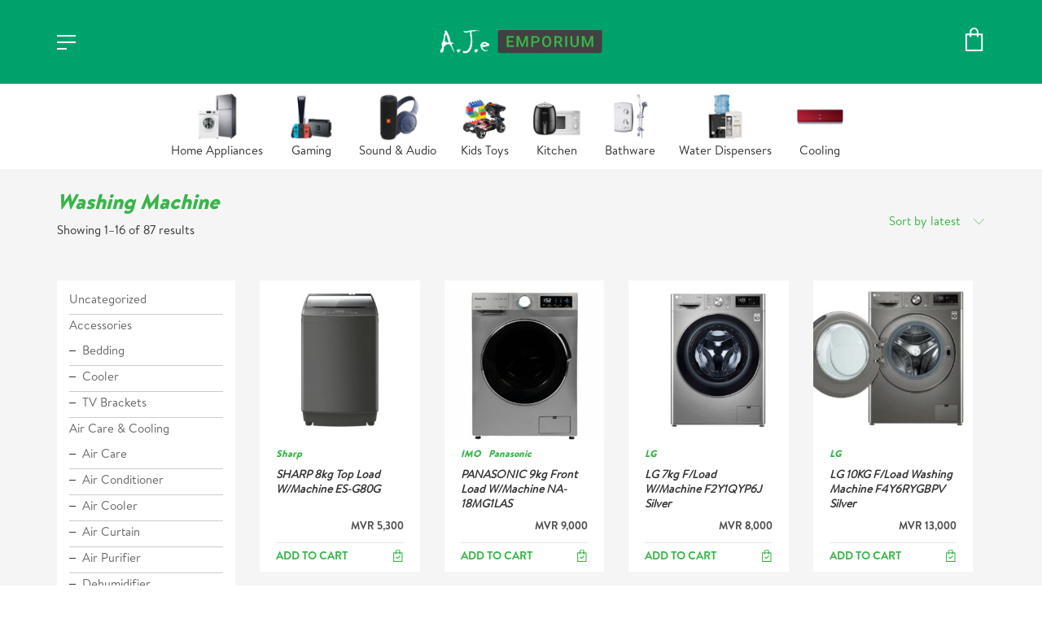

--- FILE ---
content_type: text/html; charset=UTF-8
request_url: https://aje.mv/product-category/home-appliances/washing-machine/
body_size: 17413
content:
<!DOCTYPE html>

<html class="no-js" lang="en-US">
<head><style>img.lazy{min-height:1px}</style><link href="https://aje.mv/wp-content/plugins/w3-total-cache/pub/js/lazyload.min.js" as="script">
    <meta charset="UTF-8">
    <meta name="viewport" content="width=device-width, initial-scale=1.0">

	<title>Washing Machine &#8211; AJE Emporium</title>
<link rel="preconnect" href="https://fonts.googleapis.com">
<link rel="preconnect" href="https://fonts.gstatic.com" crossorigin>
<link rel="preload" href="https://fonts.gstatic.com/s/nunitosans/v15/pe0TMImSLYBIv1o4X1M8ce2xCx3yop4tQpF_MeTm0lfGWVpNn64CL7U8upHZIbMV51Q42ptCp7t1R-tQKr51.woff2" as="font" type="font/woff2" crossorigin>
<link rel="preload" href="https://fonts.gstatic.com/s/nunitosans/v15/pe1kMImSLYBIv1o4X1M8cce4OdVisMz5nZRqy6cmmmU3t2FQWEAEOvV9wNvrwlNstMKW3Y6K5WMwXeVy3GboJ0kTHmom8GUnK_QWrgVcw5g.woff" as="font" type="font/woff" crossorigin>
<meta name='robots' content='max-image-preview:large' />
	<style>img:is([sizes="auto" i], [sizes^="auto," i]) { contain-intrinsic-size: 3000px 1500px }</style>
	<link rel='dns-prefetch' href='//fonts.googleapis.com' />
<link rel="alternate" type="application/rss+xml" title="AJE Emporium &raquo; Feed" href="https://aje.mv/feed/" />
<link rel="alternate" type="application/rss+xml" title="AJE Emporium &raquo; Comments Feed" href="https://aje.mv/comments/feed/" />
<link rel="alternate" type="application/rss+xml" title="AJE Emporium &raquo; Washing Machine Category Feed" href="https://aje.mv/product-category/home-appliances/washing-machine/feed/" />
<style id='wp-emoji-styles-inline-css'>

	img.wp-smiley, img.emoji {
		display: inline !important;
		border: none !important;
		box-shadow: none !important;
		height: 1em !important;
		width: 1em !important;
		margin: 0 0.07em !important;
		vertical-align: -0.1em !important;
		background: none !important;
		padding: 0 !important;
	}
</style>
<style id='classic-theme-styles-inline-css'>
/*! This file is auto-generated */
.wp-block-button__link{color:#fff;background-color:#32373c;border-radius:9999px;box-shadow:none;text-decoration:none;padding:calc(.667em + 2px) calc(1.333em + 2px);font-size:1.125em}.wp-block-file__button{background:#32373c;color:#fff;text-decoration:none}
</style>
<style id='global-styles-inline-css'>
:root{--wp--preset--aspect-ratio--square: 1;--wp--preset--aspect-ratio--4-3: 4/3;--wp--preset--aspect-ratio--3-4: 3/4;--wp--preset--aspect-ratio--3-2: 3/2;--wp--preset--aspect-ratio--2-3: 2/3;--wp--preset--aspect-ratio--16-9: 16/9;--wp--preset--aspect-ratio--9-16: 9/16;--wp--preset--color--black: #000000;--wp--preset--color--cyan-bluish-gray: #abb8c3;--wp--preset--color--white: #ffffff;--wp--preset--color--pale-pink: #f78da7;--wp--preset--color--vivid-red: #cf2e2e;--wp--preset--color--luminous-vivid-orange: #ff6900;--wp--preset--color--luminous-vivid-amber: #fcb900;--wp--preset--color--light-green-cyan: #7bdcb5;--wp--preset--color--vivid-green-cyan: #00d084;--wp--preset--color--pale-cyan-blue: #8ed1fc;--wp--preset--color--vivid-cyan-blue: #0693e3;--wp--preset--color--vivid-purple: #9b51e0;--wp--preset--gradient--vivid-cyan-blue-to-vivid-purple: linear-gradient(135deg,rgba(6,147,227,1) 0%,rgb(155,81,224) 100%);--wp--preset--gradient--light-green-cyan-to-vivid-green-cyan: linear-gradient(135deg,rgb(122,220,180) 0%,rgb(0,208,130) 100%);--wp--preset--gradient--luminous-vivid-amber-to-luminous-vivid-orange: linear-gradient(135deg,rgba(252,185,0,1) 0%,rgba(255,105,0,1) 100%);--wp--preset--gradient--luminous-vivid-orange-to-vivid-red: linear-gradient(135deg,rgba(255,105,0,1) 0%,rgb(207,46,46) 100%);--wp--preset--gradient--very-light-gray-to-cyan-bluish-gray: linear-gradient(135deg,rgb(238,238,238) 0%,rgb(169,184,195) 100%);--wp--preset--gradient--cool-to-warm-spectrum: linear-gradient(135deg,rgb(74,234,220) 0%,rgb(151,120,209) 20%,rgb(207,42,186) 40%,rgb(238,44,130) 60%,rgb(251,105,98) 80%,rgb(254,248,76) 100%);--wp--preset--gradient--blush-light-purple: linear-gradient(135deg,rgb(255,206,236) 0%,rgb(152,150,240) 100%);--wp--preset--gradient--blush-bordeaux: linear-gradient(135deg,rgb(254,205,165) 0%,rgb(254,45,45) 50%,rgb(107,0,62) 100%);--wp--preset--gradient--luminous-dusk: linear-gradient(135deg,rgb(255,203,112) 0%,rgb(199,81,192) 50%,rgb(65,88,208) 100%);--wp--preset--gradient--pale-ocean: linear-gradient(135deg,rgb(255,245,203) 0%,rgb(182,227,212) 50%,rgb(51,167,181) 100%);--wp--preset--gradient--electric-grass: linear-gradient(135deg,rgb(202,248,128) 0%,rgb(113,206,126) 100%);--wp--preset--gradient--midnight: linear-gradient(135deg,rgb(2,3,129) 0%,rgb(40,116,252) 100%);--wp--preset--font-size--small: 13px;--wp--preset--font-size--medium: 20px;--wp--preset--font-size--large: 36px;--wp--preset--font-size--x-large: 42px;--wp--preset--spacing--20: 0.44rem;--wp--preset--spacing--30: 0.67rem;--wp--preset--spacing--40: 1rem;--wp--preset--spacing--50: 1.5rem;--wp--preset--spacing--60: 2.25rem;--wp--preset--spacing--70: 3.38rem;--wp--preset--spacing--80: 5.06rem;--wp--preset--shadow--natural: 6px 6px 9px rgba(0, 0, 0, 0.2);--wp--preset--shadow--deep: 12px 12px 50px rgba(0, 0, 0, 0.4);--wp--preset--shadow--sharp: 6px 6px 0px rgba(0, 0, 0, 0.2);--wp--preset--shadow--outlined: 6px 6px 0px -3px rgba(255, 255, 255, 1), 6px 6px rgba(0, 0, 0, 1);--wp--preset--shadow--crisp: 6px 6px 0px rgba(0, 0, 0, 1);}:where(.is-layout-flex){gap: 0.5em;}:where(.is-layout-grid){gap: 0.5em;}body .is-layout-flex{display: flex;}.is-layout-flex{flex-wrap: wrap;align-items: center;}.is-layout-flex > :is(*, div){margin: 0;}body .is-layout-grid{display: grid;}.is-layout-grid > :is(*, div){margin: 0;}:where(.wp-block-columns.is-layout-flex){gap: 2em;}:where(.wp-block-columns.is-layout-grid){gap: 2em;}:where(.wp-block-post-template.is-layout-flex){gap: 1.25em;}:where(.wp-block-post-template.is-layout-grid){gap: 1.25em;}.has-black-color{color: var(--wp--preset--color--black) !important;}.has-cyan-bluish-gray-color{color: var(--wp--preset--color--cyan-bluish-gray) !important;}.has-white-color{color: var(--wp--preset--color--white) !important;}.has-pale-pink-color{color: var(--wp--preset--color--pale-pink) !important;}.has-vivid-red-color{color: var(--wp--preset--color--vivid-red) !important;}.has-luminous-vivid-orange-color{color: var(--wp--preset--color--luminous-vivid-orange) !important;}.has-luminous-vivid-amber-color{color: var(--wp--preset--color--luminous-vivid-amber) !important;}.has-light-green-cyan-color{color: var(--wp--preset--color--light-green-cyan) !important;}.has-vivid-green-cyan-color{color: var(--wp--preset--color--vivid-green-cyan) !important;}.has-pale-cyan-blue-color{color: var(--wp--preset--color--pale-cyan-blue) !important;}.has-vivid-cyan-blue-color{color: var(--wp--preset--color--vivid-cyan-blue) !important;}.has-vivid-purple-color{color: var(--wp--preset--color--vivid-purple) !important;}.has-black-background-color{background-color: var(--wp--preset--color--black) !important;}.has-cyan-bluish-gray-background-color{background-color: var(--wp--preset--color--cyan-bluish-gray) !important;}.has-white-background-color{background-color: var(--wp--preset--color--white) !important;}.has-pale-pink-background-color{background-color: var(--wp--preset--color--pale-pink) !important;}.has-vivid-red-background-color{background-color: var(--wp--preset--color--vivid-red) !important;}.has-luminous-vivid-orange-background-color{background-color: var(--wp--preset--color--luminous-vivid-orange) !important;}.has-luminous-vivid-amber-background-color{background-color: var(--wp--preset--color--luminous-vivid-amber) !important;}.has-light-green-cyan-background-color{background-color: var(--wp--preset--color--light-green-cyan) !important;}.has-vivid-green-cyan-background-color{background-color: var(--wp--preset--color--vivid-green-cyan) !important;}.has-pale-cyan-blue-background-color{background-color: var(--wp--preset--color--pale-cyan-blue) !important;}.has-vivid-cyan-blue-background-color{background-color: var(--wp--preset--color--vivid-cyan-blue) !important;}.has-vivid-purple-background-color{background-color: var(--wp--preset--color--vivid-purple) !important;}.has-black-border-color{border-color: var(--wp--preset--color--black) !important;}.has-cyan-bluish-gray-border-color{border-color: var(--wp--preset--color--cyan-bluish-gray) !important;}.has-white-border-color{border-color: var(--wp--preset--color--white) !important;}.has-pale-pink-border-color{border-color: var(--wp--preset--color--pale-pink) !important;}.has-vivid-red-border-color{border-color: var(--wp--preset--color--vivid-red) !important;}.has-luminous-vivid-orange-border-color{border-color: var(--wp--preset--color--luminous-vivid-orange) !important;}.has-luminous-vivid-amber-border-color{border-color: var(--wp--preset--color--luminous-vivid-amber) !important;}.has-light-green-cyan-border-color{border-color: var(--wp--preset--color--light-green-cyan) !important;}.has-vivid-green-cyan-border-color{border-color: var(--wp--preset--color--vivid-green-cyan) !important;}.has-pale-cyan-blue-border-color{border-color: var(--wp--preset--color--pale-cyan-blue) !important;}.has-vivid-cyan-blue-border-color{border-color: var(--wp--preset--color--vivid-cyan-blue) !important;}.has-vivid-purple-border-color{border-color: var(--wp--preset--color--vivid-purple) !important;}.has-vivid-cyan-blue-to-vivid-purple-gradient-background{background: var(--wp--preset--gradient--vivid-cyan-blue-to-vivid-purple) !important;}.has-light-green-cyan-to-vivid-green-cyan-gradient-background{background: var(--wp--preset--gradient--light-green-cyan-to-vivid-green-cyan) !important;}.has-luminous-vivid-amber-to-luminous-vivid-orange-gradient-background{background: var(--wp--preset--gradient--luminous-vivid-amber-to-luminous-vivid-orange) !important;}.has-luminous-vivid-orange-to-vivid-red-gradient-background{background: var(--wp--preset--gradient--luminous-vivid-orange-to-vivid-red) !important;}.has-very-light-gray-to-cyan-bluish-gray-gradient-background{background: var(--wp--preset--gradient--very-light-gray-to-cyan-bluish-gray) !important;}.has-cool-to-warm-spectrum-gradient-background{background: var(--wp--preset--gradient--cool-to-warm-spectrum) !important;}.has-blush-light-purple-gradient-background{background: var(--wp--preset--gradient--blush-light-purple) !important;}.has-blush-bordeaux-gradient-background{background: var(--wp--preset--gradient--blush-bordeaux) !important;}.has-luminous-dusk-gradient-background{background: var(--wp--preset--gradient--luminous-dusk) !important;}.has-pale-ocean-gradient-background{background: var(--wp--preset--gradient--pale-ocean) !important;}.has-electric-grass-gradient-background{background: var(--wp--preset--gradient--electric-grass) !important;}.has-midnight-gradient-background{background: var(--wp--preset--gradient--midnight) !important;}.has-small-font-size{font-size: var(--wp--preset--font-size--small) !important;}.has-medium-font-size{font-size: var(--wp--preset--font-size--medium) !important;}.has-large-font-size{font-size: var(--wp--preset--font-size--large) !important;}.has-x-large-font-size{font-size: var(--wp--preset--font-size--x-large) !important;}
:where(.wp-block-post-template.is-layout-flex){gap: 1.25em;}:where(.wp-block-post-template.is-layout-grid){gap: 1.25em;}
:where(.wp-block-columns.is-layout-flex){gap: 2em;}:where(.wp-block-columns.is-layout-grid){gap: 2em;}
:root :where(.wp-block-pullquote){font-size: 1.5em;line-height: 1.6;}
</style>
<style id='woocommerce-inline-inline-css'>
.woocommerce form .form-row .required { visibility: visible; }
</style>
<link rel='stylesheet' id='kalium-bootstrap-css-css' href='https://aje.mv/wp-content/themes/beedigital/assets/css/bootstrap.min.css?ver=3.4.2.001' media='all' />
<link rel='stylesheet' id='kalium-theme-base-css-css' href='https://aje.mv/wp-content/themes/beedigital/assets/css/base.min.css?ver=3.4.2.001' media='all' />
<link rel='stylesheet' id='kalium-theme-style-new-css-css' href='https://aje.mv/wp-content/themes/beedigital/assets/css/new/style.min.css?ver=3.4.2.001' media='all' />
<link rel='stylesheet' id='kalium-theme-other-css-css' href='https://aje.mv/wp-content/themes/beedigital/assets/css/other.min.css?ver=3.4.2.001' media='all' />
<link rel='stylesheet' id='kalium-theme-woocommerce-css-css' href='https://aje.mv/wp-content/themes/beedigital/assets/css/woocommerce.min.css?ver=3.4.2.001' media='all' />
<link rel='stylesheet' id='kalium-style-css-css' href='https://aje.mv/wp-content/themes/beedigital/style.css?ver=3.4.2.001' media='all' />
<link rel='stylesheet' id='typolab-nunito-sans-font-1-css' href='https://fonts.googleapis.com/css2?family=Nunito+Sans%3Aital%2Cwght%400%2C400%3B0%2C600%3B0%2C700%3B1%2C900&#038;display=swap&#038;ver=3.4.2' media='all' />
    <script type="text/javascript">
		var ajaxurl = ajaxurl || 'https://aje.mv/wp-admin/admin-ajax.php';
		    </script>
	
<style data-base-selectors>body{font-family:"Nunito Sans";font-style:normal;font-weight:normal}h1, .h1, .section-title h1, h2, .h2, .single-post .post-comments--section-title h2, .section-title h2, h3, .h3, .section-title h3, h4, .h4, .section-title h4, h5, .h5, h6, .h6{font-family:"Nunito Sans";font-style:italic;font-weight:900}</style><script type="text/javascript" src="https://aje.mv/wp-includes/js/jquery/jquery.min.js?ver=3.7.1" id="jquery-core-js"></script>
<script type="text/javascript" src="https://aje.mv/wp-content/plugins/woocommerce/assets/js/jquery-blockui/jquery.blockUI.min.js?ver=2.7.0-wc.9.5.3" id="jquery-blockui-js" data-wp-strategy="defer"></script>
<script type="text/javascript" id="wc-add-to-cart-js-extra">
/* <![CDATA[ */
var wc_add_to_cart_params = {"ajax_url":"\/wp-admin\/admin-ajax.php","wc_ajax_url":"\/?wc-ajax=%%endpoint%%","i18n_view_cart":"View cart","cart_url":"https:\/\/aje.mv\/cart\/","is_cart":"","cart_redirect_after_add":"no"};
/* ]]> */
</script>
<script type="text/javascript" src="https://aje.mv/wp-content/plugins/woocommerce/assets/js/frontend/add-to-cart.min.js?ver=9.5.3" id="wc-add-to-cart-js" data-wp-strategy="defer"></script>
<script type="text/javascript" src="https://aje.mv/wp-content/plugins/woocommerce/assets/js/js-cookie/js.cookie.min.js?ver=2.1.4-wc.9.5.3" id="js-cookie-js" defer="defer" data-wp-strategy="defer"></script>
<script type="text/javascript" id="woocommerce-js-extra">
/* <![CDATA[ */
var woocommerce_params = {"ajax_url":"\/wp-admin\/admin-ajax.php","wc_ajax_url":"\/?wc-ajax=%%endpoint%%"};
/* ]]> */
</script>
<script type="text/javascript" src="https://aje.mv/wp-content/plugins/woocommerce/assets/js/frontend/woocommerce.min.js?ver=9.5.3" id="woocommerce-js" defer="defer" data-wp-strategy="defer"></script>
<script type="text/javascript" src="https://aje.mv/wp-content/plugins/js_composer/assets/js/vendors/woocommerce-add-to-cart.js?ver=6.7.0" id="vc_woocommerce-add-to-cart-js-js"></script>
<link rel="https://api.w.org/" href="https://aje.mv/wp-json/" /><link rel="alternate" title="JSON" type="application/json" href="https://aje.mv/wp-json/wp/v2/product_cat/72" /><link rel="EditURI" type="application/rsd+xml" title="RSD" href="https://aje.mv/xmlrpc.php?rsd" />
<meta name="generator" content="WordPress 6.7.1" />
<meta name="generator" content="WooCommerce 9.5.3" />
<meta name="theme-color" content="#39b54a">		            <link rel="shortcut icon" href="https://aje.mv/wp-content/uploads/2021/09/ajefavicon.png">
				            <link rel="apple-touch-icon" href="https://aje.mv/wp-content/uploads/2021/09/ajefavicon.png">
            <link rel="apple-touch-icon" sizes="180x180" href="https://aje.mv/wp-content/uploads/2021/09/ajefavicon.png">
				<script>var mobile_menu_breakpoint = 768;</script><style data-appended-custom-css="true">@media screen and (min-width:769px) { .mobile-menu-wrapper,.mobile-menu-overlay,.header-block__item--mobile-menu-toggle {display: none;} }</style><style data-appended-custom-css="true">@media screen and (max-width:768px) { .header-block__item--standard-menu-container {display: none;} }</style>	<noscript><style>.woocommerce-product-gallery{ opacity: 1 !important; }</style></noscript>
	<meta name="generator" content="Powered by WPBakery Page Builder - drag and drop page builder for WordPress."/>
<meta name="generator" content="Powered by Slider Revolution 6.5.8 - responsive, Mobile-Friendly Slider Plugin for WordPress with comfortable drag and drop interface." />
<script type="text/javascript">function setREVStartSize(e){
			//window.requestAnimationFrame(function() {				 
				window.RSIW = window.RSIW===undefined ? window.innerWidth : window.RSIW;	
				window.RSIH = window.RSIH===undefined ? window.innerHeight : window.RSIH;	
				try {								
					var pw = document.getElementById(e.c).parentNode.offsetWidth,
						newh;
					pw = pw===0 || isNaN(pw) ? window.RSIW : pw;
					e.tabw = e.tabw===undefined ? 0 : parseInt(e.tabw);
					e.thumbw = e.thumbw===undefined ? 0 : parseInt(e.thumbw);
					e.tabh = e.tabh===undefined ? 0 : parseInt(e.tabh);
					e.thumbh = e.thumbh===undefined ? 0 : parseInt(e.thumbh);
					e.tabhide = e.tabhide===undefined ? 0 : parseInt(e.tabhide);
					e.thumbhide = e.thumbhide===undefined ? 0 : parseInt(e.thumbhide);
					e.mh = e.mh===undefined || e.mh=="" || e.mh==="auto" ? 0 : parseInt(e.mh,0);		
					if(e.layout==="fullscreen" || e.l==="fullscreen") 						
						newh = Math.max(e.mh,window.RSIH);					
					else{					
						e.gw = Array.isArray(e.gw) ? e.gw : [e.gw];
						for (var i in e.rl) if (e.gw[i]===undefined || e.gw[i]===0) e.gw[i] = e.gw[i-1];					
						e.gh = e.el===undefined || e.el==="" || (Array.isArray(e.el) && e.el.length==0)? e.gh : e.el;
						e.gh = Array.isArray(e.gh) ? e.gh : [e.gh];
						for (var i in e.rl) if (e.gh[i]===undefined || e.gh[i]===0) e.gh[i] = e.gh[i-1];
											
						var nl = new Array(e.rl.length),
							ix = 0,						
							sl;					
						e.tabw = e.tabhide>=pw ? 0 : e.tabw;
						e.thumbw = e.thumbhide>=pw ? 0 : e.thumbw;
						e.tabh = e.tabhide>=pw ? 0 : e.tabh;
						e.thumbh = e.thumbhide>=pw ? 0 : e.thumbh;					
						for (var i in e.rl) nl[i] = e.rl[i]<window.RSIW ? 0 : e.rl[i];
						sl = nl[0];									
						for (var i in nl) if (sl>nl[i] && nl[i]>0) { sl = nl[i]; ix=i;}															
						var m = pw>(e.gw[ix]+e.tabw+e.thumbw) ? 1 : (pw-(e.tabw+e.thumbw)) / (e.gw[ix]);					
						newh =  (e.gh[ix] * m) + (e.tabh + e.thumbh);
					}
					var el = document.getElementById(e.c);
					if (el!==null && el) el.style.height = newh+"px";					
					el = document.getElementById(e.c+"_wrapper");
					if (el!==null && el) {
						el.style.height = newh+"px";
						el.style.display = "block";
					}
				} catch(e){
					console.log("Failure at Presize of Slider:" + e)
				}					   
			//});
		  };</script>
<noscript><style> .wpb_animate_when_almost_visible { opacity: 1; }</style></noscript></head>
<body class="archive tax-product_cat term-washing-machine term-72 theme-beedigital woocommerce woocommerce-page woocommerce-no-js wpb-js-composer js-comp-ver-6.7.0 vc_responsive">

<div class="mobile-menu-wrapper mobile-menu-slide">

    <div class="mobile-menu-container">

		<ul id="menu-mobilemenu" class="menu"><li id="menu-item-1318" class="menu-item menu-item-type-taxonomy menu-item-object-product_cat menu-item-1318"><a href="https://aje.mv/product-category/accessories/">Accessories</a></li>
<li id="menu-item-1319" class="menu-item menu-item-type-taxonomy menu-item-object-product_cat menu-item-has-children menu-item-1319"><a href="https://aje.mv/product-category/cooling/">Air Care &amp; Cooling</a>
<ul class="sub-menu">
	<li id="menu-item-1320" class="menu-item menu-item-type-taxonomy menu-item-object-product_cat menu-item-1320"><a href="https://aje.mv/product-category/cooling/air-care/">Air Care</a></li>
	<li id="menu-item-1321" class="menu-item menu-item-type-taxonomy menu-item-object-product_cat menu-item-1321"><a href="https://aje.mv/product-category/cooling/air-conditioner/">Air Conditioner</a></li>
	<li id="menu-item-1322" class="menu-item menu-item-type-taxonomy menu-item-object-product_cat menu-item-1322"><a href="https://aje.mv/product-category/cooling/air-cooler/">Air Cooler</a></li>
	<li id="menu-item-1323" class="menu-item menu-item-type-taxonomy menu-item-object-product_cat menu-item-1323"><a href="https://aje.mv/product-category/cooling/fans/">Fans</a></li>
</ul>
</li>
<li id="menu-item-1324" class="menu-item menu-item-type-taxonomy menu-item-object-product_cat menu-item-has-children menu-item-1324"><a href="https://aje.mv/product-category/bathware/">Bathware</a>
<ul class="sub-menu">
	<li id="menu-item-1325" class="menu-item menu-item-type-taxonomy menu-item-object-product_cat menu-item-1325"><a href="https://aje.mv/product-category/bathware/heaters/">Heaters</a></li>
	<li id="menu-item-1326" class="menu-item menu-item-type-taxonomy menu-item-object-product_cat menu-item-1326"><a href="https://aje.mv/product-category/bathware/showers/">Showers</a></li>
</ul>
</li>
<li id="menu-item-1327" class="menu-item menu-item-type-taxonomy menu-item-object-product_cat menu-item-has-children menu-item-1327"><a href="https://aje.mv/product-category/gaming/">Gaming</a>
<ul class="sub-menu">
	<li id="menu-item-1328" class="menu-item menu-item-type-taxonomy menu-item-object-product_cat menu-item-1328"><a href="https://aje.mv/product-category/gaming/consoles/">Consoles</a></li>
	<li id="menu-item-1329" class="menu-item menu-item-type-taxonomy menu-item-object-product_cat menu-item-1329"><a href="https://aje.mv/product-category/gaming/gaming-accessories/">Gaming Accessories</a></li>
</ul>
</li>
<li id="menu-item-1330" class="menu-item menu-item-type-taxonomy menu-item-object-product_cat current-product_cat-ancestor current-menu-ancestor current-menu-parent current-product_cat-parent menu-item-has-children menu-item-1330"><a href="https://aje.mv/product-category/home-appliances/">Home Appliances</a>
<ul class="sub-menu">
	<li id="menu-item-1331" class="menu-item menu-item-type-taxonomy menu-item-object-product_cat menu-item-1331"><a href="https://aje.mv/product-category/home-appliances/tv/">TVs</a></li>
	<li id="menu-item-1332" class="menu-item menu-item-type-taxonomy menu-item-object-product_cat current-menu-item menu-item-1332"><a href="https://aje.mv/product-category/home-appliances/washing-machine/" aria-current="page">Washing Machine</a></li>
</ul>
</li>
<li id="menu-item-1333" class="menu-item menu-item-type-taxonomy menu-item-object-product_cat menu-item-1333"><a href="https://aje.mv/product-category/kids-toys/">Kids&#8217; Toys</a></li>
<li id="menu-item-1334" class="menu-item menu-item-type-taxonomy menu-item-object-product_cat menu-item-has-children menu-item-1334"><a href="https://aje.mv/product-category/kitchen/">Kitchen</a>
<ul class="sub-menu">
	<li id="menu-item-1335" class="menu-item menu-item-type-taxonomy menu-item-object-product_cat menu-item-1335"><a href="https://aje.mv/product-category/kitchen/air-fryer/">Air Fryer</a></li>
	<li id="menu-item-1336" class="menu-item menu-item-type-taxonomy menu-item-object-product_cat menu-item-1336"><a href="https://aje.mv/product-category/kitchen/kitchen-fittings/">Kitchen Fittings</a></li>
	<li id="menu-item-1337" class="menu-item menu-item-type-taxonomy menu-item-object-product_cat menu-item-1337"><a href="https://aje.mv/product-category/kitchen/ovens-microwaves/">Ovens &amp; Microwaves</a></li>
	<li id="menu-item-1338" class="menu-item menu-item-type-taxonomy menu-item-object-product_cat menu-item-1338"><a href="https://aje.mv/product-category/kitchen/thermo-pot/">Thermo Pot</a></li>
</ul>
</li>
<li id="menu-item-1339" class="menu-item menu-item-type-taxonomy menu-item-object-product_cat menu-item-has-children menu-item-1339"><a href="https://aje.mv/product-category/refrigerators/">Refrigeration</a>
<ul class="sub-menu">
	<li id="menu-item-1340" class="menu-item menu-item-type-taxonomy menu-item-object-product_cat menu-item-1340"><a href="https://aje.mv/product-category/refrigerators/chiller/">Chiller</a></li>
	<li id="menu-item-1341" class="menu-item menu-item-type-taxonomy menu-item-object-product_cat menu-item-1341"><a href="https://aje.mv/product-category/refrigerators/deep-freezer/">Deep Freezer</a></li>
	<li id="menu-item-1342" class="menu-item menu-item-type-taxonomy menu-item-object-product_cat menu-item-1342"><a href="https://aje.mv/product-category/refrigerators/refrigerator/">Refrigerator</a></li>
</ul>
</li>
<li id="menu-item-1343" class="menu-item menu-item-type-taxonomy menu-item-object-product_cat menu-item-has-children menu-item-1343"><a href="https://aje.mv/product-category/sound-audio/">Sound &amp; Audio</a>
<ul class="sub-menu">
	<li id="menu-item-1344" class="menu-item menu-item-type-taxonomy menu-item-object-product_cat menu-item-1344"><a href="https://aje.mv/product-category/sound-audio/headphone/">Headphone</a></li>
	<li id="menu-item-1345" class="menu-item menu-item-type-taxonomy menu-item-object-product_cat menu-item-1345"><a href="https://aje.mv/product-category/sound-audio/sound-bar/">Sound Bar</a></li>
	<li id="menu-item-1346" class="menu-item menu-item-type-taxonomy menu-item-object-product_cat menu-item-1346"><a href="https://aje.mv/product-category/sound-audio/sound-system/">Sound System</a></li>
	<li id="menu-item-1347" class="menu-item menu-item-type-taxonomy menu-item-object-product_cat menu-item-1347"><a href="https://aje.mv/product-category/sound-audio/speaker/">Speaker</a></li>
</ul>
</li>
<li id="menu-item-1349" class="menu-item menu-item-type-taxonomy menu-item-object-product_cat menu-item-1349"><a href="https://aje.mv/product-category/water-dispensers-and-purifiers/">Water Dispensers &amp; Purifiers</a></li>
</ul>        <div class="cart-icon-link-mobile-container">
            <a href="https://aje.mv/cart/"
               class="cart-icon-link-mobile icon-type-ecommerce-bag">
                <i class="icon icon-ecommerce-bag"></i>

				Cart
				                    <span class="items-count hide-notification cart-items-0">&hellip;</span>
				            </a>
        </div>
		
		            <form role="search" method="get" class="search-form" action="https://aje.mv/">
                <input type="search" class="search-field" placeholder="Search site..." value="" name="s" id="search_mobile_inp"/>

                <label for="search_mobile_inp">
                    <i class="fa fa-search"></i>
                </label>

                <input type="submit" class="search-submit" value="Go"/>
            </form>
		
		
		
    </div>

</div>

<div class="mobile-menu-overlay"></div>
<div class="wrapper" id="main-wrapper">

	<style data-appended-custom-css="true">.header-block, .site-header--static-header-type {background-color: #00a26c}</style>    <header class="site-header main-header menu-type-custom-header">

		<div class="header-block">

	
	<div class="header-block__row-container container">

		<div class="header-block__row header-block__row--main">
			        <div class="header-block__column header-block--content-left header-block--align-">

            <div class="header-block__items-row">
				<div class="header-block__item header-block__item--type-open-fullscreen-menu"><a href="#" class="toggle-bars menu-skin-main" aria-label="Toggle navigation" data-action="fullscreen-menu">        <span class="toggle-bars__column">
            <span class="toggle-bars__bar-lines">
                <span class="toggle-bars__bar-line toggle-bars__bar-line--top"></span>
                <span class="toggle-bars__bar-line toggle-bars__bar-line--middle"></span>
                <span class="toggle-bars__bar-line toggle-bars__bar-line--bottom"></span>
            </span>
        </span>
		</a></div>            </div>

        </div>
		        <div class="header-block__column header-block__logo header-block--auto-grow">
			<style data-appended-custom-css="true">.logo-image {width:200px;height:30px;}</style><style data-appended-custom-css="true">@media screen and (max-width: 768px) { .logo-image {width:150px;height:23px;} }</style>    <a href="https://aje.mv" class="header-logo logo-image">
		            <img src="data:image/svg+xml,%3Csvg%20xmlns='http://www.w3.org/2000/svg'%20viewBox='0%200%20200%20200'%3E%3C/svg%3E" data-src="https://aje.mv/wp-content/uploads/2021/09/AjeE-Headerlogo.svg" class="main-logo lazy" width="200" height="200" alt="AJE emporium"/>
		    </a>
        </div>
		        <div class="header-block__column header-block--content-right header-block--align-right">

            <div class="header-block__items-row">
				<div class="header-block__item header-block__item--type-woocommerce-mini-cart">        <div class="menu-cart-icon-container menu-skin-main menu-cart-icon-container--dropdown-align-left">

            <a href="https://aje.mv/cart/" class="cart-icon-link icon-type-ecommerce-bag" aria-label="Cart">
                <i class="icon-ecommerce-bag"></i>

				                    <span class="items-count hide-notification cart-items-0">&hellip;</span>
				            </a>


			                <div class="lab-wc-mini-cart-contents">
					    <div class="empty-loading-cart-contents">
		Loading cart contents...    </div>
	                </div>
			        </div>
		</div>            </div>

        </div>
				</div>

	</div>

	
</div>
        <div class="fullscreen-menu full-screen-menu menu-open-effect-fade menu-skin-main has-fullmenu-footer translucent-background">
            <div class="fullscreen-menu-navigation">
                <div class="container">
                    <nav>
						<ul id="menu-mobilemenu-1" class="menu"><li class="menu-item menu-item-type-taxonomy menu-item-object-product_cat menu-item-1318"><a href="https://aje.mv/product-category/accessories/"><span>Accessories</span></a></li>
<li class="menu-item menu-item-type-taxonomy menu-item-object-product_cat menu-item-has-children menu-item-1319"><a href="https://aje.mv/product-category/cooling/"><span>Air Care &amp; Cooling</span></a>
<ul class="sub-menu">
	<li class="menu-item menu-item-type-taxonomy menu-item-object-product_cat menu-item-1320"><a href="https://aje.mv/product-category/cooling/air-care/"><span>Air Care</span></a></li>
	<li class="menu-item menu-item-type-taxonomy menu-item-object-product_cat menu-item-1321"><a href="https://aje.mv/product-category/cooling/air-conditioner/"><span>Air Conditioner</span></a></li>
	<li class="menu-item menu-item-type-taxonomy menu-item-object-product_cat menu-item-1322"><a href="https://aje.mv/product-category/cooling/air-cooler/"><span>Air Cooler</span></a></li>
	<li class="menu-item menu-item-type-taxonomy menu-item-object-product_cat menu-item-1323"><a href="https://aje.mv/product-category/cooling/fans/"><span>Fans</span></a></li>
</ul>
</li>
<li class="menu-item menu-item-type-taxonomy menu-item-object-product_cat menu-item-has-children menu-item-1324"><a href="https://aje.mv/product-category/bathware/"><span>Bathware</span></a>
<ul class="sub-menu">
	<li class="menu-item menu-item-type-taxonomy menu-item-object-product_cat menu-item-1325"><a href="https://aje.mv/product-category/bathware/heaters/"><span>Heaters</span></a></li>
	<li class="menu-item menu-item-type-taxonomy menu-item-object-product_cat menu-item-1326"><a href="https://aje.mv/product-category/bathware/showers/"><span>Showers</span></a></li>
</ul>
</li>
<li class="menu-item menu-item-type-taxonomy menu-item-object-product_cat menu-item-has-children menu-item-1327"><a href="https://aje.mv/product-category/gaming/"><span>Gaming</span></a>
<ul class="sub-menu">
	<li class="menu-item menu-item-type-taxonomy menu-item-object-product_cat menu-item-1328"><a href="https://aje.mv/product-category/gaming/consoles/"><span>Consoles</span></a></li>
	<li class="menu-item menu-item-type-taxonomy menu-item-object-product_cat menu-item-1329"><a href="https://aje.mv/product-category/gaming/gaming-accessories/"><span>Gaming Accessories</span></a></li>
</ul>
</li>
<li class="menu-item menu-item-type-taxonomy menu-item-object-product_cat current-product_cat-ancestor current-menu-ancestor current-menu-parent current-product_cat-parent menu-item-has-children menu-item-1330"><a href="https://aje.mv/product-category/home-appliances/"><span>Home Appliances</span></a>
<ul class="sub-menu">
	<li class="menu-item menu-item-type-taxonomy menu-item-object-product_cat menu-item-1331"><a href="https://aje.mv/product-category/home-appliances/tv/"><span>TVs</span></a></li>
	<li class="menu-item menu-item-type-taxonomy menu-item-object-product_cat current-menu-item menu-item-1332"><a href="https://aje.mv/product-category/home-appliances/washing-machine/" aria-current="page"><span>Washing Machine</span></a></li>
</ul>
</li>
<li class="menu-item menu-item-type-taxonomy menu-item-object-product_cat menu-item-1333"><a href="https://aje.mv/product-category/kids-toys/"><span>Kids&#8217; Toys</span></a></li>
<li class="menu-item menu-item-type-taxonomy menu-item-object-product_cat menu-item-has-children menu-item-1334"><a href="https://aje.mv/product-category/kitchen/"><span>Kitchen</span></a>
<ul class="sub-menu">
	<li class="menu-item menu-item-type-taxonomy menu-item-object-product_cat menu-item-1335"><a href="https://aje.mv/product-category/kitchen/air-fryer/"><span>Air Fryer</span></a></li>
	<li class="menu-item menu-item-type-taxonomy menu-item-object-product_cat menu-item-1336"><a href="https://aje.mv/product-category/kitchen/kitchen-fittings/"><span>Kitchen Fittings</span></a></li>
	<li class="menu-item menu-item-type-taxonomy menu-item-object-product_cat menu-item-1337"><a href="https://aje.mv/product-category/kitchen/ovens-microwaves/"><span>Ovens &amp; Microwaves</span></a></li>
	<li class="menu-item menu-item-type-taxonomy menu-item-object-product_cat menu-item-1338"><a href="https://aje.mv/product-category/kitchen/thermo-pot/"><span>Thermo Pot</span></a></li>
</ul>
</li>
<li class="menu-item menu-item-type-taxonomy menu-item-object-product_cat menu-item-has-children menu-item-1339"><a href="https://aje.mv/product-category/refrigerators/"><span>Refrigeration</span></a>
<ul class="sub-menu">
	<li class="menu-item menu-item-type-taxonomy menu-item-object-product_cat menu-item-1340"><a href="https://aje.mv/product-category/refrigerators/chiller/"><span>Chiller</span></a></li>
	<li class="menu-item menu-item-type-taxonomy menu-item-object-product_cat menu-item-1341"><a href="https://aje.mv/product-category/refrigerators/deep-freezer/"><span>Deep Freezer</span></a></li>
	<li class="menu-item menu-item-type-taxonomy menu-item-object-product_cat menu-item-1342"><a href="https://aje.mv/product-category/refrigerators/refrigerator/"><span>Refrigerator</span></a></li>
</ul>
</li>
<li class="menu-item menu-item-type-taxonomy menu-item-object-product_cat menu-item-has-children menu-item-1343"><a href="https://aje.mv/product-category/sound-audio/"><span>Sound &amp; Audio</span></a>
<ul class="sub-menu">
	<li class="menu-item menu-item-type-taxonomy menu-item-object-product_cat menu-item-1344"><a href="https://aje.mv/product-category/sound-audio/headphone/"><span>Headphone</span></a></li>
	<li class="menu-item menu-item-type-taxonomy menu-item-object-product_cat menu-item-1345"><a href="https://aje.mv/product-category/sound-audio/sound-bar/"><span>Sound Bar</span></a></li>
	<li class="menu-item menu-item-type-taxonomy menu-item-object-product_cat menu-item-1346"><a href="https://aje.mv/product-category/sound-audio/sound-system/"><span>Sound System</span></a></li>
	<li class="menu-item menu-item-type-taxonomy menu-item-object-product_cat menu-item-1347"><a href="https://aje.mv/product-category/sound-audio/speaker/"><span>Speaker</span></a></li>
</ul>
</li>
<li class="menu-item menu-item-type-taxonomy menu-item-object-product_cat menu-item-1349"><a href="https://aje.mv/product-category/water-dispensers-and-purifiers/"><span>Water Dispensers &amp; Purifiers</span></a></li>
</ul>                            <form class="search-form" method="get" action="https://aje.mv/" enctype="application/x-www-form-urlencoded">
                                <input id="full-bg-search-inp" type="search" class="search-field" value="" name="s" autocomplete="off"/>
                                <label for="full-bg-search-inp">
									Search <span><i></i><i></i><i></i></span>                                </label>
                            </form>
						                    </nav>
                </div>
            </div>

			                <div class="fullscreen-menu-footer">
                    <div class="container">
                        <div class="right-part">
							<ul class="social-networks rounded"><li><a href="https://www.facebook.com/AjeEmporium" target="_blank" class="facebook" title="Facebook" aria-label="Facebook" rel="noopener"><i class="fab fa-facebook"></i><span class="name">Facebook</span></a></li><li><a href="https://www.instagram.com/aje.mv/" target="_blank" class="instagram" title="Instagram" aria-label="Instagram" rel="noopener"><i class="fab fa-instagram"></i><span class="name">Instagram</span></a></li></ul>                        </div>
                        <div class="left-part">
							© Copyright 2022. All Rights Reserved                        </div>
                    </div>
                </div>
			
        </div>
		
    </header>
<div class="categ-wrapper">
<div class="container categ-container"> 
    <div class="categ-links">
		<div class="categ-item">
    		<a class="categ-image" href="https://aje.mv/product-category/home-appliances/"><img class="lazy" src="data:image/svg+xml,%3Csvg%20xmlns='http://www.w3.org/2000/svg'%20viewBox='0%200%201%201'%3E%3C/svg%3E" data-src="https://aje.mv/wp-content/uploads/2021/09/appliance.png"></a>
    		<a class="categ-text" href="https://aje.mv/product-category/home-appliances/">Home Appliances</span></a>
    	</div>
    	<div class="categ-item">
    		<a class="categ-image" href="https://aje.mv/product-category/gaming/"><img class="lazy" src="data:image/svg+xml,%3Csvg%20xmlns='http://www.w3.org/2000/svg'%20viewBox='0%200%201%201'%3E%3C/svg%3E" data-src="https://aje.mv/wp-content/uploads/2021/09/game.png"></a>
    		<a class="categ-text" href="https://aje.mv/product-category/gaming/">Gaming</span></a>
    	</div>
    	<div class="categ-item">
    		<a class="categ-image" href="https://aje.mv/product-category/sound-audio/"><img class="lazy" src="data:image/svg+xml,%3Csvg%20xmlns='http://www.w3.org/2000/svg'%20viewBox='0%200%201%201'%3E%3C/svg%3E" data-src="https://aje.mv/wp-content/uploads/2021/09/sound.png"></a>
    		<a class="categ-text" href="https://aje.mv/product-category/sound-audio/">Sound & Audio</span></a>
    	</div>
    	<div class="categ-item">
    		<a class="categ-image" href="https://aje.mv/product-category/kids-toys/"><img class="lazy" src="data:image/svg+xml,%3Csvg%20xmlns='http://www.w3.org/2000/svg'%20viewBox='0%200%201%201'%3E%3C/svg%3E" data-src="https://aje.mv/wp-content/uploads/2021/09/toys.png"></a>
    		<a class="categ-text" href="https://aje.mv/product-category/kids-toys/">Kids Toys</span></a>
    	</div>
    	<div class="categ-item">
    		<a class="categ-image" href="https://aje.mv/product-category/kitchen/"><img class="lazy" src="data:image/svg+xml,%3Csvg%20xmlns='http://www.w3.org/2000/svg'%20viewBox='0%200%201%201'%3E%3C/svg%3E" data-src="https://aje.mv/wp-content/uploads/2021/09/Kitchen.png"></a>
    		<a class="categ-text" href="https://aje.mv/product-category/kitchen/">Kitchen</span></a>
    	</div>
    	<div class="categ-item">
    		<a class="categ-image" href="https://aje.mv/product-category/bathware"><img class="lazy" src="data:image/svg+xml,%3Csvg%20xmlns='http://www.w3.org/2000/svg'%20viewBox='0%200%201%201'%3E%3C/svg%3E" data-src="https://aje.mv/wp-content/uploads/2021/09/bathware.png"></a>
    		<a class="categ-text" href="https://aje.mv/product-category/bathware">Bathware</span></a>
    	</div>
    	<div class="categ-item">
    		<a class="categ-image" href="https://aje.mv/product-category/water-dispensers-and-purifiers/"><img class="lazy" src="data:image/svg+xml,%3Csvg%20xmlns='http://www.w3.org/2000/svg'%20viewBox='0%200%201%201'%3E%3C/svg%3E" data-src="https://aje.mv/wp-content/uploads/2021/10/cooler.jpg"></a>
    		<a class="categ-text" href="https://aje.mv/product-category/water-dispensers-and-purifiers/">Water Dispensers</span></a>
    	</div>
    	<div class="categ-item">
    		<a class="categ-image" href="https://aje.mv/product-category/cooling/"><img class="lazy" src="data:image/svg+xml,%3Csvg%20xmlns='http://www.w3.org/2000/svg'%20viewBox='0%200%201%201'%3E%3C/svg%3E" data-src="https://aje.mv/wp-content/uploads/2021/09/acpng.png"></a>
    		<a class="categ-text" href="https://aje.mv/product-category/cooling/">Cooling</span></a>
    	</div>
    </div>
</div>
</div>

<div id="primary" class="content-area"><main id="main" class="site-main" role="main">            <header class="woocommerce-shop-header woocommerce-shop-header--columned">

				                    <div class="woocommerce-shop-header--title woocommerce-products-header">

						
                            <h1 class="woocommerce-products-header__title page-title">Washing Machine</h1>

						
						<p class="woocommerce-result-count" role="alert" aria-relevant="all" data-is-sorted-by="true">
	Showing 1&ndash;16 of 87 results<span class="screen-reader-text">Sorted by latest</span></p>

                    </div>
				
				                    <div class="woocommerce-shop-header--sorting">

						<form class="woocommerce-ordering" method="get">
	        <div class="woocommerce-ordering--dropdown form-group sort">

            <div class="dropdown">

                <button class="dropdown-toggle" type="button" data-toggle="dropdown">
                    <span>Sort by latest</span>
                    <i class="flaticon-bottom4"></i>
                </button>

                <ul class="dropdown-menu fade" role="menu">

					<li role="presentation"><a href="#popularity">Sort by popularity</a></li><li role="presentation" class="active"><a href="#date">Sort by latest</a></li><li role="presentation"><a href="#price">Sort by price: low to high</a></li><li role="presentation"><a href="#price-desc">Sort by price: high to low</a></li>
                </ul>

            </div>
        </div>
		
    <select name="orderby" class="orderby" aria-label="Shop order">
		            <option value="popularity" >Sort by popularity</option>
		            <option value="date"  selected='selected'>Sort by latest</option>
		            <option value="price" >Sort by price: low to high</option>
		            <option value="price-desc" >Sort by price: high to low</option>
		    </select>
    <input type="hidden" name="paged" value="1" />
	</form>

                    </div>
				
                <div class="woocommerce-shop-header--description">
					                </div>

            </header>
			        <div class="products-archive products-archive--has-sidebar products-archive--sidebar-left products-archive--pagination-align-center">

        <div class="products-archive--products">
		<div class="woocommerce-notices-wrapper"></div><div class="products-loop products-loop--fitrows"><ul class="products columns-4">
<li class="product catalog-layout-default columns-xs-2 type-product post-5627 status-publish first instock product_cat-crepe-maker product_cat-electric-deep-fryer product_cat-gas-electric-oven product_cat-home-appliances product_cat-panini-griller product_cat-washing-machine product_tag-sharp product_tag-top-load-machinee product_tag-washing-machine has-post-thumbnail shipping-taxable purchasable product-type-simple">
	        <div class="product-images">

			<a href="https://aje.mv/product/sharp-8kg-top-load-w-machine-es-g80g/" class="woocommerce-LoopProduct-link woocommerce-loop-product__link"><span class="image-placeholder" style="padding-bottom:100.00000000%;background-color:#eeeeee"><img width="300" height="300" class="attachment-woocommerce_thumbnail size-woocommerce_thumbnail img-5628 lazyload" decoding="async" fetchpriority="high" alt="" data-src="https://aje.mv/wp-content/uploads/2026/01/TOP-LOAD-G80G-300x300.jpg" data-srcset="https://aje.mv/wp-content/uploads/2026/01/TOP-LOAD-G80G-300x300.jpg 300w, https://aje.mv/wp-content/uploads/2026/01/TOP-LOAD-G80G-150x150.jpg 150w, https://aje.mv/wp-content/uploads/2026/01/TOP-LOAD-G80G-468x468.jpg 468w, https://aje.mv/wp-content/uploads/2026/01/TOP-LOAD-G80G-220x220.jpg 220w, https://aje.mv/wp-content/uploads/2026/01/TOP-LOAD-G80G-266x266.jpg 266w" data-sizes="(max-width: 300px) 100vw, 300px" /></span></a><a href="https://aje.mv/product/sharp-8kg-top-load-w-machine-es-g80g/" class="woocommerce-LoopProduct-link woocommerce-loop-product__link gallery-image gallery-image--hoverable"><span class="image-placeholder" style="padding-bottom:100.00000000%;background-color:#eeeeee"><img width="300" height="300" class="attachment-woocommerce_thumbnail size-woocommerce_thumbnail img-5629 lazyload" decoding="async" alt="" data-src="https://aje.mv/wp-content/uploads/2026/01/TOP-LOAD-G80GP2-300x300.jpg" data-srcset="https://aje.mv/wp-content/uploads/2026/01/TOP-LOAD-G80GP2-300x300.jpg 300w, https://aje.mv/wp-content/uploads/2026/01/TOP-LOAD-G80GP2-150x150.jpg 150w, https://aje.mv/wp-content/uploads/2026/01/TOP-LOAD-G80GP2-468x468.jpg 468w, https://aje.mv/wp-content/uploads/2026/01/TOP-LOAD-G80GP2-220x220.jpg 220w" data-sizes="(max-width: 300px) 100vw, 300px" /></span></a>
        </div>
		            <div class="item-info">

                <div class="item-info-row">

                    <div class="title-column">
                    	<h2>
														<a href="https://aje.mv/brand/sharp">Sharp</a>
							 						</h2>
                        <h3>
                            <a href="https://aje.mv/product/sharp-8kg-top-load-w-machine-es-g80g/">SHARP 8kg Top Load W/Machine ES-G80G</a>
                        </h3>

						                        	<div class="price-column">
						
	<span class="price"><span class="woocommerce-Price-amount amount"><bdi><span class="woocommerce-Price-currencySymbol">MVR </span>5,300</bdi></span></span>
                        	</div>
						
						</div>
						                            <div class="add-to-cart-and-product-categories">
								<a href="?add-to-cart=5627" aria-describedby="woocommerce_loop_add_to_cart_link_describedby_5627" data-quantity="1" class="button product_type_simple add_to_cart_button ajax_add_to_cart product-type-simple" data-product_id="5627" data-product_sku="" aria-label="Add to cart: &ldquo;SHARP 8kg Top Load W/Machine ES-G80G&rdquo;" rel="nofollow" data-success_message="&ldquo;SHARP 8kg Top Load W/Machine ES-G80G&rdquo; has been added to your cart" data-added_to_cart_text="Added to cart">Add to cart</a>	<span id="woocommerce_loop_add_to_cart_link_describedby_5627" class="screen-reader-text">
			</span>
                            </div>
							                    

                </div>

            </div>


            <div class="added-to-cart-button">
                <a href="https://aje.mv/cart/"><i class="icon icon-ecommerce-bag-check"></i></a>
            </div>
		</li>
<li class="product catalog-layout-default columns-xs-2 type-product post-5624 status-publish instock product_cat-crepe-maker product_cat-electric-deep-fryer product_cat-gas-electric-oven product_cat-home-appliances product_cat-panini-griller product_cat-washing-machine product_tag-panasonic product_tag-washing-machine has-post-thumbnail shipping-taxable purchasable product-type-simple">
	        <div class="product-images">

			<a href="https://aje.mv/product/panasonic-9kg-front-load-w-machine-na-18mg1las/" class="woocommerce-LoopProduct-link woocommerce-loop-product__link"><span class="image-placeholder" style="padding-bottom:100.00000000%;background-color:#eeeeee"><img width="300" height="300" class="attachment-woocommerce_thumbnail size-woocommerce_thumbnail img-5625 lazyload" decoding="async" alt="" data-src="https://aje.mv/wp-content/uploads/2026/01/9KG-FRONTLOAD-MACHINE-300x300.jpg" data-srcset="https://aje.mv/wp-content/uploads/2026/01/9KG-FRONTLOAD-MACHINE-300x300.jpg 300w, https://aje.mv/wp-content/uploads/2026/01/9KG-FRONTLOAD-MACHINE-150x150.jpg 150w, https://aje.mv/wp-content/uploads/2026/01/9KG-FRONTLOAD-MACHINE-468x468.jpg 468w, https://aje.mv/wp-content/uploads/2026/01/9KG-FRONTLOAD-MACHINE-220x220.jpg 220w, https://aje.mv/wp-content/uploads/2026/01/9KG-FRONTLOAD-MACHINE-266x266.jpg 266w" data-sizes="(max-width: 300px) 100vw, 300px" /></span></a><a href="https://aje.mv/product/panasonic-9kg-front-load-w-machine-na-18mg1las/" class="woocommerce-LoopProduct-link woocommerce-loop-product__link gallery-image gallery-image--hoverable"><span class="image-placeholder" style="padding-bottom:100.00000000%;background-color:#eeeeee"><img width="300" height="300" class="attachment-woocommerce_thumbnail size-woocommerce_thumbnail img-5626 lazyload" decoding="async" loading="lazy" alt="" data-src="https://aje.mv/wp-content/uploads/2026/01/9KG-MACHINE-300x300.jpg" data-srcset="https://aje.mv/wp-content/uploads/2026/01/9KG-MACHINE-300x300.jpg 300w, https://aje.mv/wp-content/uploads/2026/01/9KG-MACHINE-150x150.jpg 150w, https://aje.mv/wp-content/uploads/2026/01/9KG-MACHINE-468x468.jpg 468w, https://aje.mv/wp-content/uploads/2026/01/9KG-MACHINE-220x220.jpg 220w" data-sizes="auto, (max-width: 300px) 100vw, 300px" /></span></a>
        </div>
		            <div class="item-info">

                <div class="item-info-row">

                    <div class="title-column">
                    	<h2>
														<a href="https://aje.mv/brand/imo">IMO</a>
							 							<a href="https://aje.mv/brand/panasonic">Panasonic</a>
							 						</h2>
                        <h3>
                            <a href="https://aje.mv/product/panasonic-9kg-front-load-w-machine-na-18mg1las/">PANASONIC 9kg Front Load W/Machine NA-18MG1LAS</a>
                        </h3>

						                        	<div class="price-column">
						
	<span class="price"><span class="woocommerce-Price-amount amount"><bdi><span class="woocommerce-Price-currencySymbol">MVR </span>9,000</bdi></span></span>
                        	</div>
						
						</div>
						                            <div class="add-to-cart-and-product-categories">
								<a href="?add-to-cart=5624" aria-describedby="woocommerce_loop_add_to_cart_link_describedby_5624" data-quantity="1" class="button product_type_simple add_to_cart_button ajax_add_to_cart product-type-simple" data-product_id="5624" data-product_sku="" aria-label="Add to cart: &ldquo;PANASONIC 9kg Front Load W/Machine NA-18MG1LAS&rdquo;" rel="nofollow" data-success_message="&ldquo;PANASONIC 9kg Front Load W/Machine NA-18MG1LAS&rdquo; has been added to your cart" data-added_to_cart_text="Added to cart">Add to cart</a>	<span id="woocommerce_loop_add_to_cart_link_describedby_5624" class="screen-reader-text">
			</span>
                            </div>
							                    

                </div>

            </div>


            <div class="added-to-cart-button">
                <a href="https://aje.mv/cart/"><i class="icon icon-ecommerce-bag-check"></i></a>
            </div>
		</li>
<li class="product catalog-layout-default columns-xs-2 type-product post-5247 status-publish instock product_cat-crepe-maker product_cat-electric-deep-fryer product_cat-gas-electric-oven product_cat-home-appliances product_cat-panini-griller product_cat-washing-machine product_tag-lg product_tag-washing-machine has-post-thumbnail shipping-taxable purchasable product-type-simple">
	        <div class="product-images">

			<a href="https://aje.mv/product/lg-7kg-f-load-w-machine-f2y1qyp6j-silver/" class="woocommerce-LoopProduct-link woocommerce-loop-product__link"><span class="image-placeholder" style="padding-bottom:100.00000000%;background-color:#eeeeee"><img width="300" height="300" class="attachment-woocommerce_thumbnail size-woocommerce_thumbnail img-5248 lazyload" decoding="async" loading="lazy" alt="" data-src="https://aje.mv/wp-content/uploads/2025/12/Machine-F2Y1QYP6J-Silver-300x300.jpg" data-srcset="https://aje.mv/wp-content/uploads/2025/12/Machine-F2Y1QYP6J-Silver-300x300.jpg 300w, https://aje.mv/wp-content/uploads/2025/12/Machine-F2Y1QYP6J-Silver-150x150.jpg 150w, https://aje.mv/wp-content/uploads/2025/12/Machine-F2Y1QYP6J-Silver-468x468.jpg 468w, https://aje.mv/wp-content/uploads/2025/12/Machine-F2Y1QYP6J-Silver-220x220.jpg 220w, https://aje.mv/wp-content/uploads/2025/12/Machine-F2Y1QYP6J-Silver-266x266.jpg 266w" data-sizes="auto, (max-width: 300px) 100vw, 300px" /></span></a>
        </div>
		            <div class="item-info">

                <div class="item-info-row">

                    <div class="title-column">
                    	<h2>
														<a href="https://aje.mv/brand/lg">LG</a>
							 						</h2>
                        <h3>
                            <a href="https://aje.mv/product/lg-7kg-f-load-w-machine-f2y1qyp6j-silver/">LG 7kg F/Load W/Machine F2Y1QYP6J Silver</a>
                        </h3>

						                        	<div class="price-column">
						
	<span class="price"><span class="woocommerce-Price-amount amount"><bdi><span class="woocommerce-Price-currencySymbol">MVR </span>8,000</bdi></span></span>
                        	</div>
						
						</div>
						                            <div class="add-to-cart-and-product-categories">
								<a href="?add-to-cart=5247" aria-describedby="woocommerce_loop_add_to_cart_link_describedby_5247" data-quantity="1" class="button product_type_simple add_to_cart_button ajax_add_to_cart product-type-simple" data-product_id="5247" data-product_sku="" aria-label="Add to cart: &ldquo;LG 7kg F/Load W/Machine F2Y1QYP6J Silver&rdquo;" rel="nofollow" data-success_message="&ldquo;LG 7kg F/Load W/Machine F2Y1QYP6J Silver&rdquo; has been added to your cart" data-added_to_cart_text="Added to cart">Add to cart</a>	<span id="woocommerce_loop_add_to_cart_link_describedby_5247" class="screen-reader-text">
			</span>
                            </div>
							                    

                </div>

            </div>


            <div class="added-to-cart-button">
                <a href="https://aje.mv/cart/"><i class="icon icon-ecommerce-bag-check"></i></a>
            </div>
		</li>
<li class="product catalog-layout-default columns-xs-2 type-product post-5245 status-publish last instock product_cat-crepe-maker product_cat-electric-deep-fryer product_cat-gas-electric-oven product_cat-home-appliances product_cat-panini-griller product_cat-washing-machine product_tag-lg product_tag-washing-machine has-post-thumbnail shipping-taxable purchasable product-type-simple">
	        <div class="product-images">

			<a href="https://aje.mv/product/lg-10kg-f-load-washing-machine-f4y6rygbpv-silver/" class="woocommerce-LoopProduct-link woocommerce-loop-product__link"><span class="image-placeholder" style="padding-bottom:100.00000000%;background-color:#eeeeee"><img width="300" height="300" class="attachment-woocommerce_thumbnail size-woocommerce_thumbnail img-5246 lazyload" decoding="async" loading="lazy" alt="" data-src="https://aje.mv/wp-content/uploads/2025/12/10KG-F4Y6R-300x300.jpg" data-srcset="https://aje.mv/wp-content/uploads/2025/12/10KG-F4Y6R-300x300.jpg 300w, https://aje.mv/wp-content/uploads/2025/12/10KG-F4Y6R-150x150.jpg 150w, https://aje.mv/wp-content/uploads/2025/12/10KG-F4Y6R-468x468.jpg 468w, https://aje.mv/wp-content/uploads/2025/12/10KG-F4Y6R-220x220.jpg 220w, https://aje.mv/wp-content/uploads/2025/12/10KG-F4Y6R-266x266.jpg 266w" data-sizes="auto, (max-width: 300px) 100vw, 300px" /></span></a>
        </div>
		            <div class="item-info">

                <div class="item-info-row">

                    <div class="title-column">
                    	<h2>
														<a href="https://aje.mv/brand/lg">LG</a>
							 						</h2>
                        <h3>
                            <a href="https://aje.mv/product/lg-10kg-f-load-washing-machine-f4y6rygbpv-silver/">LG 10KG F/Load Washing Machine F4Y6RYGBPV Silver</a>
                        </h3>

						                        	<div class="price-column">
						
	<span class="price"><span class="woocommerce-Price-amount amount"><bdi><span class="woocommerce-Price-currencySymbol">MVR </span>13,000</bdi></span></span>
                        	</div>
						
						</div>
						                            <div class="add-to-cart-and-product-categories">
								<a href="?add-to-cart=5245" aria-describedby="woocommerce_loop_add_to_cart_link_describedby_5245" data-quantity="1" class="button product_type_simple add_to_cart_button ajax_add_to_cart product-type-simple" data-product_id="5245" data-product_sku="" aria-label="Add to cart: &ldquo;LG 10KG F/Load Washing Machine F4Y6RYGBPV Silver&rdquo;" rel="nofollow" data-success_message="&ldquo;LG 10KG F/Load Washing Machine F4Y6RYGBPV Silver&rdquo; has been added to your cart" data-added_to_cart_text="Added to cart">Add to cart</a>	<span id="woocommerce_loop_add_to_cart_link_describedby_5245" class="screen-reader-text">
			</span>
                            </div>
							                    

                </div>

            </div>


            <div class="added-to-cart-button">
                <a href="https://aje.mv/cart/"><i class="icon icon-ecommerce-bag-check"></i></a>
            </div>
		</li>
<li class="product catalog-layout-default columns-xs-2 type-product post-5243 status-publish first instock product_cat-crepe-maker product_cat-electric-deep-fryer product_cat-gas-electric-oven product_cat-home-appliances product_cat-panini-griller product_cat-washing-machine product_tag-lg product_tag-washing-machine has-post-thumbnail shipping-taxable purchasable product-type-simple">
	        <div class="product-images">

			<a href="https://aje.mv/product/lg-9kg-f-load-washing-machine-f4r6vygcp-silver/" class="woocommerce-LoopProduct-link woocommerce-loop-product__link"><span class="image-placeholder" style="padding-bottom:100.00000000%;background-color:#eeeeee"><img width="300" height="300" class="attachment-woocommerce_thumbnail size-woocommerce_thumbnail img-5244 lazyload" decoding="async" loading="lazy" alt="" data-src="https://aje.mv/wp-content/uploads/2025/12/9kg-f4r6vygcp-300x300.jpg" data-srcset="https://aje.mv/wp-content/uploads/2025/12/9kg-f4r6vygcp-300x300.jpg 300w, https://aje.mv/wp-content/uploads/2025/12/9kg-f4r6vygcp-150x150.jpg 150w, https://aje.mv/wp-content/uploads/2025/12/9kg-f4r6vygcp-468x468.jpg 468w, https://aje.mv/wp-content/uploads/2025/12/9kg-f4r6vygcp-220x220.jpg 220w, https://aje.mv/wp-content/uploads/2025/12/9kg-f4r6vygcp-266x266.jpg 266w" data-sizes="auto, (max-width: 300px) 100vw, 300px" /></span></a>
        </div>
		            <div class="item-info">

                <div class="item-info-row">

                    <div class="title-column">
                    	<h2>
														<a href="https://aje.mv/brand/lg">LG</a>
							 						</h2>
                        <h3>
                            <a href="https://aje.mv/product/lg-9kg-f-load-washing-machine-f4r6vygcp-silver/">LG 9KG F/Load Washing Machine F4R6VYGCP Silver</a>
                        </h3>

						                        	<div class="price-column">
						
	<span class="price"><span class="woocommerce-Price-amount amount"><bdi><span class="woocommerce-Price-currencySymbol">MVR </span>12,000</bdi></span></span>
                        	</div>
						
						</div>
						                            <div class="add-to-cart-and-product-categories">
								<a href="?add-to-cart=5243" aria-describedby="woocommerce_loop_add_to_cart_link_describedby_5243" data-quantity="1" class="button product_type_simple add_to_cart_button ajax_add_to_cart product-type-simple" data-product_id="5243" data-product_sku="" aria-label="Add to cart: &ldquo;LG 9KG F/Load Washing Machine F4R6VYGCP Silver&rdquo;" rel="nofollow" data-success_message="&ldquo;LG 9KG F/Load Washing Machine F4R6VYGCP Silver&rdquo; has been added to your cart" data-added_to_cart_text="Added to cart">Add to cart</a>	<span id="woocommerce_loop_add_to_cart_link_describedby_5243" class="screen-reader-text">
			</span>
                            </div>
							                    

                </div>

            </div>


            <div class="added-to-cart-button">
                <a href="https://aje.mv/cart/"><i class="icon icon-ecommerce-bag-check"></i></a>
            </div>
		</li>
<li class="product catalog-layout-default columns-xs-2 type-product post-5241 status-publish instock product_cat-crepe-maker product_cat-electric-deep-fryer product_cat-gas-electric-oven product_cat-home-appliances product_cat-panini-griller product_cat-washing-machine product_tag-lg product_tag-washing-machine has-post-thumbnail shipping-taxable purchasable product-type-simple">
	        <div class="product-images">

			<a href="https://aje.mv/product/lg-8kg-front-load-washing-machine-f2y1typ65p/" class="woocommerce-LoopProduct-link woocommerce-loop-product__link"><span class="image-placeholder" style="padding-bottom:100.00000000%;background-color:#eeeeee"><img width="300" height="300" class="attachment-woocommerce_thumbnail size-woocommerce_thumbnail img-5242 lazyload" decoding="async" loading="lazy" alt="" data-src="https://aje.mv/wp-content/uploads/2025/12/8KG-F2Y1TYP65-300x300.jpg" data-srcset="https://aje.mv/wp-content/uploads/2025/12/8KG-F2Y1TYP65-300x300.jpg 300w, https://aje.mv/wp-content/uploads/2025/12/8KG-F2Y1TYP65-1024x1024.jpg 1024w, https://aje.mv/wp-content/uploads/2025/12/8KG-F2Y1TYP65-150x150.jpg 150w, https://aje.mv/wp-content/uploads/2025/12/8KG-F2Y1TYP65-768x768.jpg 768w, https://aje.mv/wp-content/uploads/2025/12/8KG-F2Y1TYP65-468x468.jpg 468w, https://aje.mv/wp-content/uploads/2025/12/8KG-F2Y1TYP65-1116x1116.jpg 1116w, https://aje.mv/wp-content/uploads/2025/12/8KG-F2Y1TYP65-806x806.jpg 806w, https://aje.mv/wp-content/uploads/2025/12/8KG-F2Y1TYP65-558x558.jpg 558w, https://aje.mv/wp-content/uploads/2025/12/8KG-F2Y1TYP65-655x655.jpg 655w, https://aje.mv/wp-content/uploads/2025/12/8KG-F2Y1TYP65-600x600.jpg 600w, https://aje.mv/wp-content/uploads/2025/12/8KG-F2Y1TYP65-220x220.jpg 220w, https://aje.mv/wp-content/uploads/2025/12/8KG-F2Y1TYP65-266x266.jpg 266w, https://aje.mv/wp-content/uploads/2025/12/8KG-F2Y1TYP65.jpg 1500w" data-sizes="auto, (max-width: 300px) 100vw, 300px" /></span></a>
        </div>
		            <div class="item-info">

                <div class="item-info-row">

                    <div class="title-column">
                    	<h2>
														<a href="https://aje.mv/brand/lg">LG</a>
							 						</h2>
                        <h3>
                            <a href="https://aje.mv/product/lg-8kg-front-load-washing-machine-f2y1typ65p/">LG 8KG Front Load Washing Machine F2Y1TYP65P</a>
                        </h3>

						                        	<div class="price-column">
						
	<span class="price"><span class="woocommerce-Price-amount amount"><bdi><span class="woocommerce-Price-currencySymbol">MVR </span>8,800</bdi></span></span>
                        	</div>
						
						</div>
						                            <div class="add-to-cart-and-product-categories">
								<a href="?add-to-cart=5241" aria-describedby="woocommerce_loop_add_to_cart_link_describedby_5241" data-quantity="1" class="button product_type_simple add_to_cart_button ajax_add_to_cart product-type-simple" data-product_id="5241" data-product_sku="" aria-label="Add to cart: &ldquo;LG 8KG Front Load Washing Machine F2Y1TYP65P&rdquo;" rel="nofollow" data-success_message="&ldquo;LG 8KG Front Load Washing Machine F2Y1TYP65P&rdquo; has been added to your cart" data-added_to_cart_text="Added to cart">Add to cart</a>	<span id="woocommerce_loop_add_to_cart_link_describedby_5241" class="screen-reader-text">
			</span>
                            </div>
							                    

                </div>

            </div>


            <div class="added-to-cart-button">
                <a href="https://aje.mv/cart/"><i class="icon icon-ecommerce-bag-check"></i></a>
            </div>
		</li>
<li class="product catalog-layout-default columns-xs-2 type-product post-5231 status-publish instock product_cat-home-appliances product_cat-washer-dryer product_cat-washing-machine product_tag-lg product_tag-washer-dryer product_tag-washing-machine has-post-thumbnail shipping-taxable purchasable product-type-simple">
	        <div class="product-images">

			<a href="https://aje.mv/product/5231/" class="woocommerce-LoopProduct-link woocommerce-loop-product__link"><span class="image-placeholder" style="padding-bottom:100.00000000%;background-color:#eeeeee"><img width="300" height="300" class="attachment-woocommerce_thumbnail size-woocommerce_thumbnail img-5232 lazyload" decoding="async" loading="lazy" alt="" data-src="https://aje.mv/wp-content/uploads/2025/11/FWT2116BS-tower-washer-dryer-21k-300x300.jpg" data-srcset="https://aje.mv/wp-content/uploads/2025/11/FWT2116BS-tower-washer-dryer-21k-300x300.jpg 300w, https://aje.mv/wp-content/uploads/2025/11/FWT2116BS-tower-washer-dryer-21k-150x150.jpg 150w, https://aje.mv/wp-content/uploads/2025/11/FWT2116BS-tower-washer-dryer-21k-468x468.jpg 468w, https://aje.mv/wp-content/uploads/2025/11/FWT2116BS-tower-washer-dryer-21k-220x220.jpg 220w, https://aje.mv/wp-content/uploads/2025/11/FWT2116BS-tower-washer-dryer-21k-266x266.jpg 266w" data-sizes="auto, (max-width: 300px) 100vw, 300px" /></span></a>
        </div>
		            <div class="item-info">

                <div class="item-info-row">

                    <div class="title-column">
                    	<h2>
														<a href="https://aje.mv/brand/lg">LG</a>
							 						</h2>
                        <h3>
                            <a href="https://aje.mv/product/5231/">LG TOWER WASHER DRYER 21KG/16KG &#8211; FWT2116BS</a>
                        </h3>

						                        	<div class="price-column">
						
	<span class="price"><span class="woocommerce-Price-amount amount"><bdi><span class="woocommerce-Price-currencySymbol">MVR </span>68,000</bdi></span></span>
                        	</div>
						
						</div>
						                            <div class="add-to-cart-and-product-categories">
								<a href="?add-to-cart=5231" aria-describedby="woocommerce_loop_add_to_cart_link_describedby_5231" data-quantity="1" class="button product_type_simple add_to_cart_button ajax_add_to_cart product-type-simple" data-product_id="5231" data-product_sku="" aria-label="Add to cart: &ldquo;LG TOWER WASHER DRYER 21KG/16KG - FWT2116BS&rdquo;" rel="nofollow" data-success_message="&ldquo;LG TOWER WASHER DRYER 21KG/16KG - FWT2116BS&rdquo; has been added to your cart" data-added_to_cart_text="Added to cart">Add to cart</a>	<span id="woocommerce_loop_add_to_cart_link_describedby_5231" class="screen-reader-text">
			</span>
                            </div>
							                    

                </div>

            </div>


            <div class="added-to-cart-button">
                <a href="https://aje.mv/cart/"><i class="icon icon-ecommerce-bag-check"></i></a>
            </div>
		</li>
<li class="product catalog-layout-default columns-xs-2 type-product post-5229 status-publish last instock product_cat-home-appliances product_cat-washer-dryer product_cat-washing-machine product_tag-lg product_tag-washer-dryer has-post-thumbnail shipping-taxable purchasable product-type-simple">
	        <div class="product-images">

			<a href="https://aje.mv/product/lg-tower-washer-dryer-13kg-10kg-wt1310yj/" class="woocommerce-LoopProduct-link woocommerce-loop-product__link"><span class="image-placeholder" style="padding-bottom:100.00000000%;background-color:#eeeeee"><img width="300" height="300" class="attachment-woocommerce_thumbnail size-woocommerce_thumbnail img-5230 lazyload" decoding="async" loading="lazy" alt="" data-src="https://aje.mv/wp-content/uploads/2025/11/WT1310YJ-tower-washer-drawer-300x300.png" data-srcset="https://aje.mv/wp-content/uploads/2025/11/WT1310YJ-tower-washer-drawer-300x300.png 300w, https://aje.mv/wp-content/uploads/2025/11/WT1310YJ-tower-washer-drawer-150x150.png 150w, https://aje.mv/wp-content/uploads/2025/11/WT1310YJ-tower-washer-drawer-768x768.png 768w, https://aje.mv/wp-content/uploads/2025/11/WT1310YJ-tower-washer-drawer-468x468.png 468w, https://aje.mv/wp-content/uploads/2025/11/WT1310YJ-tower-washer-drawer-558x558.png 558w, https://aje.mv/wp-content/uploads/2025/11/WT1310YJ-tower-washer-drawer-655x655.png 655w, https://aje.mv/wp-content/uploads/2025/11/WT1310YJ-tower-washer-drawer-600x600.png 600w, https://aje.mv/wp-content/uploads/2025/11/WT1310YJ-tower-washer-drawer-220x220.png 220w, https://aje.mv/wp-content/uploads/2025/11/WT1310YJ-tower-washer-drawer-266x266.png 266w, https://aje.mv/wp-content/uploads/2025/11/WT1310YJ-tower-washer-drawer.png 800w" data-sizes="auto, (max-width: 300px) 100vw, 300px" /></span></a>
        </div>
		            <div class="item-info">

                <div class="item-info-row">

                    <div class="title-column">
                    	<h2>
														<a href="https://aje.mv/brand/lg">LG</a>
							 						</h2>
                        <h3>
                            <a href="https://aje.mv/product/lg-tower-washer-dryer-13kg-10kg-wt1310yj/">LG TOWER WASHER DRYER 13KG/10KG-WT1310YJ</a>
                        </h3>

						                        	<div class="price-column">
						
	<span class="price"><span class="woocommerce-Price-amount amount"><bdi><span class="woocommerce-Price-currencySymbol">MVR </span>50,000</bdi></span></span>
                        	</div>
						
						</div>
						                            <div class="add-to-cart-and-product-categories">
								<a href="?add-to-cart=5229" aria-describedby="woocommerce_loop_add_to_cart_link_describedby_5229" data-quantity="1" class="button product_type_simple add_to_cart_button ajax_add_to_cart product-type-simple" data-product_id="5229" data-product_sku="" aria-label="Add to cart: &ldquo;LG TOWER WASHER DRYER 13KG/10KG-WT1310YJ&rdquo;" rel="nofollow" data-success_message="&ldquo;LG TOWER WASHER DRYER 13KG/10KG-WT1310YJ&rdquo; has been added to your cart" data-added_to_cart_text="Added to cart">Add to cart</a>	<span id="woocommerce_loop_add_to_cart_link_describedby_5229" class="screen-reader-text">
			</span>
                            </div>
							                    

                </div>

            </div>


            <div class="added-to-cart-button">
                <a href="https://aje.mv/cart/"><i class="icon icon-ecommerce-bag-check"></i></a>
            </div>
		</li>
<li class="product catalog-layout-default columns-xs-2 type-product post-5227 status-publish first instock product_cat-crepe-maker product_cat-electric-deep-fryer product_cat-gas-electric-oven product_cat-home-appliances product_cat-panini-griller product_cat-washing-machine product_tag-lg product_tag-washing-machine has-post-thumbnail shipping-taxable purchasable product-type-simple">
	        <div class="product-images">

			<a href="https://aje.mv/product/lg-top-load-washing-machine-13kg-t1366nehv2-a/" class="woocommerce-LoopProduct-link woocommerce-loop-product__link"><span class="image-placeholder" style="padding-bottom:100.00000000%;background-color:#eeeeee"><img width="300" height="300" class="attachment-woocommerce_thumbnail size-woocommerce_thumbnail img-5228 lazyload" decoding="async" loading="lazy" alt="" data-src="https://aje.mv/wp-content/uploads/2025/11/T1366NEHV2-A-lg-13-kg-white-300x300.jpg" data-srcset="https://aje.mv/wp-content/uploads/2025/11/T1366NEHV2-A-lg-13-kg-white-300x300.jpg 300w, https://aje.mv/wp-content/uploads/2025/11/T1366NEHV2-A-lg-13-kg-white-150x150.jpg 150w, https://aje.mv/wp-content/uploads/2025/11/T1366NEHV2-A-lg-13-kg-white-468x468.jpg 468w, https://aje.mv/wp-content/uploads/2025/11/T1366NEHV2-A-lg-13-kg-white-220x220.jpg 220w, https://aje.mv/wp-content/uploads/2025/11/T1366NEHV2-A-lg-13-kg-white-266x266.jpg 266w" data-sizes="auto, (max-width: 300px) 100vw, 300px" /></span></a>
        </div>
		            <div class="item-info">

                <div class="item-info-row">

                    <div class="title-column">
                    	<h2>
														<a href="https://aje.mv/brand/lg">LG</a>
							 						</h2>
                        <h3>
                            <a href="https://aje.mv/product/lg-top-load-washing-machine-13kg-t1366nehv2-a/">LG TOP LOAD WASHING MACHINE 13KG &#8211; T1366NEHV2-A</a>
                        </h3>

						                        	<div class="price-column">
						
	<span class="price"><span class="woocommerce-Price-amount amount"><bdi><span class="woocommerce-Price-currencySymbol">MVR </span>10,000</bdi></span></span>
                        	</div>
						
						</div>
						                            <div class="add-to-cart-and-product-categories">
								<a href="?add-to-cart=5227" aria-describedby="woocommerce_loop_add_to_cart_link_describedby_5227" data-quantity="1" class="button product_type_simple add_to_cart_button ajax_add_to_cart product-type-simple" data-product_id="5227" data-product_sku="" aria-label="Add to cart: &ldquo;LG TOP LOAD WASHING MACHINE 13KG - T1366NEHV2-A&rdquo;" rel="nofollow" data-success_message="&ldquo;LG TOP LOAD WASHING MACHINE 13KG - T1366NEHV2-A&rdquo; has been added to your cart" data-added_to_cart_text="Added to cart">Add to cart</a>	<span id="woocommerce_loop_add_to_cart_link_describedby_5227" class="screen-reader-text">
			</span>
                            </div>
							                    

                </div>

            </div>


            <div class="added-to-cart-button">
                <a href="https://aje.mv/cart/"><i class="icon icon-ecommerce-bag-check"></i></a>
            </div>
		</li>
<li class="product catalog-layout-default columns-xs-2 type-product post-5225 status-publish instock product_cat-crepe-maker product_cat-electric-deep-fryer product_cat-gas-electric-oven product_cat-home-appliances product_cat-panini-griller product_cat-washing-machine product_tag-lg product_tag-top-load-machinee product_tag-washing-machine has-post-thumbnail shipping-taxable purchasable product-type-simple">
	        <div class="product-images">

			<a href="https://aje.mv/product/lg-top-load-washing-machine-13kg-t1366nefv-a/" class="woocommerce-LoopProduct-link woocommerce-loop-product__link"><span class="image-placeholder" style="padding-bottom:100.00000000%;background-color:#eeeeee"><img width="300" height="300" class="attachment-woocommerce_thumbnail size-woocommerce_thumbnail img-5226 lazyload" decoding="async" loading="lazy" alt="" data-src="https://aje.mv/wp-content/uploads/2025/11/T1366NEFV-A-top-load-13kg-300x300.jpg" data-srcset="https://aje.mv/wp-content/uploads/2025/11/T1366NEFV-A-top-load-13kg-300x300.jpg 300w, https://aje.mv/wp-content/uploads/2025/11/T1366NEFV-A-top-load-13kg-150x150.jpg 150w, https://aje.mv/wp-content/uploads/2025/11/T1366NEFV-A-top-load-13kg-468x468.jpg 468w, https://aje.mv/wp-content/uploads/2025/11/T1366NEFV-A-top-load-13kg-220x220.jpg 220w, https://aje.mv/wp-content/uploads/2025/11/T1366NEFV-A-top-load-13kg-266x266.jpg 266w" data-sizes="auto, (max-width: 300px) 100vw, 300px" /></span></a>
        </div>
		            <div class="item-info">

                <div class="item-info-row">

                    <div class="title-column">
                    	<h2>
														<a href="https://aje.mv/brand/lg">LG</a>
							 						</h2>
                        <h3>
                            <a href="https://aje.mv/product/lg-top-load-washing-machine-13kg-t1366nefv-a/">LG TOP LOAD WASHING MACHINE 13KG &#8211; T1366NEFV-A</a>
                        </h3>

						                        	<div class="price-column">
						
	<span class="price"><span class="woocommerce-Price-amount amount"><bdi><span class="woocommerce-Price-currencySymbol">MVR </span>10,000</bdi></span></span>
                        	</div>
						
						</div>
						                            <div class="add-to-cart-and-product-categories">
								<a href="?add-to-cart=5225" aria-describedby="woocommerce_loop_add_to_cart_link_describedby_5225" data-quantity="1" class="button product_type_simple add_to_cart_button ajax_add_to_cart product-type-simple" data-product_id="5225" data-product_sku="" aria-label="Add to cart: &ldquo;LG TOP LOAD WASHING MACHINE 13KG - T1366NEFV-A&rdquo;" rel="nofollow" data-success_message="&ldquo;LG TOP LOAD WASHING MACHINE 13KG - T1366NEFV-A&rdquo; has been added to your cart" data-added_to_cart_text="Added to cart">Add to cart</a>	<span id="woocommerce_loop_add_to_cart_link_describedby_5225" class="screen-reader-text">
			</span>
                            </div>
							                    

                </div>

            </div>


            <div class="added-to-cart-button">
                <a href="https://aje.mv/cart/"><i class="icon icon-ecommerce-bag-check"></i></a>
            </div>
		</li>
<li class="product catalog-layout-default columns-xs-2 type-product post-5223 status-publish instock product_cat-crepe-maker product_cat-electric-deep-fryer product_cat-gas-electric-oven product_cat-home-appliances product_cat-panini-griller product_cat-washing-machine has-post-thumbnail shipping-taxable purchasable product-type-simple">
	        <div class="product-images">

			<a href="https://aje.mv/product/lg-top-load-washing-machine-16kg-t16h3sdht2a/" class="woocommerce-LoopProduct-link woocommerce-loop-product__link"><span class="image-placeholder" style="padding-bottom:100.00000000%;background-color:#eeeeee"><img width="300" height="300" class="attachment-woocommerce_thumbnail size-woocommerce_thumbnail img-5224 lazyload" decoding="async" loading="lazy" alt="" data-src="https://aje.mv/wp-content/uploads/2025/11/T16H3SDHT2A-lg-top-load-300x300.jpg" data-srcset="https://aje.mv/wp-content/uploads/2025/11/T16H3SDHT2A-lg-top-load-300x300.jpg 300w, https://aje.mv/wp-content/uploads/2025/11/T16H3SDHT2A-lg-top-load-150x150.jpg 150w, https://aje.mv/wp-content/uploads/2025/11/T16H3SDHT2A-lg-top-load-468x468.jpg 468w, https://aje.mv/wp-content/uploads/2025/11/T16H3SDHT2A-lg-top-load-220x220.jpg 220w, https://aje.mv/wp-content/uploads/2025/11/T16H3SDHT2A-lg-top-load-266x266.jpg 266w" data-sizes="auto, (max-width: 300px) 100vw, 300px" /></span></a>
        </div>
		            <div class="item-info">

                <div class="item-info-row">

                    <div class="title-column">
                    	<h2>
														<a href="https://aje.mv/brand/lg">LG</a>
							 						</h2>
                        <h3>
                            <a href="https://aje.mv/product/lg-top-load-washing-machine-16kg-t16h3sdht2a/">LG TOP LOAD WASHING MACHINE 16KG &#8211; T16H3SDHT2A</a>
                        </h3>

						                        	<div class="price-column">
						
	<span class="price"><span class="woocommerce-Price-amount amount"><bdi><span class="woocommerce-Price-currencySymbol">MVR </span>13,000</bdi></span></span>
                        	</div>
						
						</div>
						                            <div class="add-to-cart-and-product-categories">
								<a href="?add-to-cart=5223" aria-describedby="woocommerce_loop_add_to_cart_link_describedby_5223" data-quantity="1" class="button product_type_simple add_to_cart_button ajax_add_to_cart product-type-simple" data-product_id="5223" data-product_sku="" aria-label="Add to cart: &ldquo;LG TOP LOAD WASHING MACHINE 16KG - T16H3SDHT2A&rdquo;" rel="nofollow" data-success_message="&ldquo;LG TOP LOAD WASHING MACHINE 16KG - T16H3SDHT2A&rdquo; has been added to your cart" data-added_to_cart_text="Added to cart">Add to cart</a>	<span id="woocommerce_loop_add_to_cart_link_describedby_5223" class="screen-reader-text">
			</span>
                            </div>
							                    

                </div>

            </div>


            <div class="added-to-cart-button">
                <a href="https://aje.mv/cart/"><i class="icon icon-ecommerce-bag-check"></i></a>
            </div>
		</li>
<li class="product catalog-layout-default columns-xs-2 type-product post-5084 status-publish last instock product_cat-crepe-maker product_cat-electric-deep-fryer product_cat-gas-electric-oven product_cat-home-appliances product_cat-panini-griller product_cat-washing-machine product_tag-super-general product_tag-washing-machine has-post-thumbnail shipping-taxable purchasable product-type-simple">
	        <div class="product-images">

			<a href="https://aje.mv/product/super-general-8kg-twin-tub-w-machine-sgw803kw/" class="woocommerce-LoopProduct-link woocommerce-loop-product__link"><span class="image-placeholder" style="padding-bottom:100.00000000%;background-color:#eeeeee"><img width="300" height="300" class="attachment-woocommerce_thumbnail size-woocommerce_thumbnail img-5085 lazyload" decoding="async" loading="lazy" alt="" data-src="https://aje.mv/wp-content/uploads/2025/08/twin-tub-SGW803KW-300x300.jpeg" data-srcset="https://aje.mv/wp-content/uploads/2025/08/twin-tub-SGW803KW-300x300.jpeg 300w, https://aje.mv/wp-content/uploads/2025/08/twin-tub-SGW803KW-150x150.jpeg 150w, https://aje.mv/wp-content/uploads/2025/08/twin-tub-SGW803KW-468x468.jpeg 468w, https://aje.mv/wp-content/uploads/2025/08/twin-tub-SGW803KW-220x220.jpeg 220w, https://aje.mv/wp-content/uploads/2025/08/twin-tub-SGW803KW-266x266.jpeg 266w" data-sizes="auto, (max-width: 300px) 100vw, 300px" /></span></a>
        </div>
		            <div class="item-info">

                <div class="item-info-row">

                    <div class="title-column">
                    	<h2>
														<a href="https://aje.mv/brand/polar-cooler">Polar Cooler</a>
							 							<a href="https://aje.mv/brand/super-general">Super General</a>
							 						</h2>
                        <h3>
                            <a href="https://aje.mv/product/super-general-8kg-twin-tub-w-machine-sgw803kw/">SUPER GENERAL 8Kg Twin Tub W/Machine SGW803KW</a>
                        </h3>

						                        	<div class="price-column">
						
	<span class="price"><span class="woocommerce-Price-amount amount"><bdi><span class="woocommerce-Price-currencySymbol">MVR </span>3,000</bdi></span></span>
                        	</div>
						
						</div>
						                            <div class="add-to-cart-and-product-categories">
								<a href="?add-to-cart=5084" aria-describedby="woocommerce_loop_add_to_cart_link_describedby_5084" data-quantity="1" class="button product_type_simple add_to_cart_button ajax_add_to_cart product-type-simple" data-product_id="5084" data-product_sku="" aria-label="Add to cart: &ldquo;SUPER GENERAL 8Kg Twin Tub W/Machine SGW803KW&rdquo;" rel="nofollow" data-success_message="&ldquo;SUPER GENERAL 8Kg Twin Tub W/Machine SGW803KW&rdquo; has been added to your cart" data-added_to_cart_text="Added to cart">Add to cart</a>	<span id="woocommerce_loop_add_to_cart_link_describedby_5084" class="screen-reader-text">
			</span>
                            </div>
							                    

                </div>

            </div>


            <div class="added-to-cart-button">
                <a href="https://aje.mv/cart/"><i class="icon icon-ecommerce-bag-check"></i></a>
            </div>
		</li>
<li class="product catalog-layout-default columns-xs-2 type-product post-5082 status-publish first instock product_cat-crepe-maker product_cat-electric-deep-fryer product_cat-gas-electric-oven product_cat-home-appliances product_cat-panini-griller product_cat-washing-machine product_tag-super-general product_tag-washing-machine has-post-thumbnail shipping-taxable purchasable product-type-simple">
	        <div class="product-images">

			<a href="https://aje.mv/product/super-general-7kg-twin-tub-w-machine-sgw703kw/" class="woocommerce-LoopProduct-link woocommerce-loop-product__link"><span class="image-placeholder" style="padding-bottom:100.00000000%;background-color:#eeeeee"><img width="300" height="300" class="attachment-woocommerce_thumbnail size-woocommerce_thumbnail img-5083 lazyload" decoding="async" loading="lazy" alt="" data-src="https://aje.mv/wp-content/uploads/2025/08/twin-tub-machine-SGW703KW-300x300.jpeg" data-srcset="https://aje.mv/wp-content/uploads/2025/08/twin-tub-machine-SGW703KW-300x300.jpeg 300w, https://aje.mv/wp-content/uploads/2025/08/twin-tub-machine-SGW703KW-150x150.jpeg 150w, https://aje.mv/wp-content/uploads/2025/08/twin-tub-machine-SGW703KW-468x468.jpeg 468w, https://aje.mv/wp-content/uploads/2025/08/twin-tub-machine-SGW703KW-220x220.jpeg 220w, https://aje.mv/wp-content/uploads/2025/08/twin-tub-machine-SGW703KW-266x266.jpeg 266w" data-sizes="auto, (max-width: 300px) 100vw, 300px" /></span></a>
        </div>
		            <div class="item-info">

                <div class="item-info-row">

                    <div class="title-column">
                    	<h2>
														<a href="https://aje.mv/brand/polar-cooler">Polar Cooler</a>
							 							<a href="https://aje.mv/brand/super-general">Super General</a>
							 						</h2>
                        <h3>
                            <a href="https://aje.mv/product/super-general-7kg-twin-tub-w-machine-sgw703kw/">SUPER GENERAL 7Kg Twin Tub W/Machine SGW703KW</a>
                        </h3>

						                        	<div class="price-column">
						
	<span class="price"><span class="woocommerce-Price-amount amount"><bdi><span class="woocommerce-Price-currencySymbol">MVR </span>2,500</bdi></span></span>
                        	</div>
						
						</div>
						                            <div class="add-to-cart-and-product-categories">
								<a href="?add-to-cart=5082" aria-describedby="woocommerce_loop_add_to_cart_link_describedby_5082" data-quantity="1" class="button product_type_simple add_to_cart_button ajax_add_to_cart product-type-simple" data-product_id="5082" data-product_sku="" aria-label="Add to cart: &ldquo;SUPER GENERAL 7Kg Twin Tub W/Machine SGW703KW&rdquo;" rel="nofollow" data-success_message="&ldquo;SUPER GENERAL 7Kg Twin Tub W/Machine SGW703KW&rdquo; has been added to your cart" data-added_to_cart_text="Added to cart">Add to cart</a>	<span id="woocommerce_loop_add_to_cart_link_describedby_5082" class="screen-reader-text">
			</span>
                            </div>
							                    

                </div>

            </div>


            <div class="added-to-cart-button">
                <a href="https://aje.mv/cart/"><i class="icon icon-ecommerce-bag-check"></i></a>
            </div>
		</li>
<li class="product catalog-layout-default columns-xs-2 type-product post-5075 status-publish instock product_cat-crepe-maker product_cat-electric-deep-fryer product_cat-gas-electric-oven product_cat-home-appliances product_cat-panini-griller product_cat-washing-machine product_tag-lg product_tag-washing-machine has-post-thumbnail shipping-taxable purchasable product-type-simple">
	        <div class="product-images">

			<a href="https://aje.mv/product/lg-15kg-semi-auto-twin-tub-w-machine-p1561rwnt/" class="woocommerce-LoopProduct-link woocommerce-loop-product__link"><span class="image-placeholder" style="padding-bottom:100.00000000%;background-color:#eeeeee"><img width="300" height="300" class="attachment-woocommerce_thumbnail size-woocommerce_thumbnail img-5076 lazyload" decoding="async" loading="lazy" alt="" data-src="https://aje.mv/wp-content/uploads/2025/08/Machine-P1561RWNT-300x300.jpg" data-srcset="https://aje.mv/wp-content/uploads/2025/08/Machine-P1561RWNT-300x300.jpg 300w, https://aje.mv/wp-content/uploads/2025/08/Machine-P1561RWNT-150x150.jpg 150w, https://aje.mv/wp-content/uploads/2025/08/Machine-P1561RWNT-468x468.jpg 468w, https://aje.mv/wp-content/uploads/2025/08/Machine-P1561RWNT-220x220.jpg 220w, https://aje.mv/wp-content/uploads/2025/08/Machine-P1561RWNT-266x266.jpg 266w" data-sizes="auto, (max-width: 300px) 100vw, 300px" /></span></a><a href="https://aje.mv/product/lg-15kg-semi-auto-twin-tub-w-machine-p1561rwnt/" class="woocommerce-LoopProduct-link woocommerce-loop-product__link gallery-image gallery-image--hoverable"><span class="image-placeholder" style="padding-bottom:100.00000000%;background-color:#eeeeee"><img width="300" height="300" class="attachment-woocommerce_thumbnail size-woocommerce_thumbnail img-5077 lazyload" decoding="async" loading="lazy" alt="" data-src="https://aje.mv/wp-content/uploads/2025/08/Machine-P1561RWNT-p2-300x300.jpg" data-srcset="https://aje.mv/wp-content/uploads/2025/08/Machine-P1561RWNT-p2-300x300.jpg 300w, https://aje.mv/wp-content/uploads/2025/08/Machine-P1561RWNT-p2-150x150.jpg 150w, https://aje.mv/wp-content/uploads/2025/08/Machine-P1561RWNT-p2-468x468.jpg 468w, https://aje.mv/wp-content/uploads/2025/08/Machine-P1561RWNT-p2-220x220.jpg 220w" data-sizes="auto, (max-width: 300px) 100vw, 300px" /></span></a>
        </div>
		            <div class="item-info">

                <div class="item-info-row">

                    <div class="title-column">
                    	<h2>
														<a href="https://aje.mv/brand/lg">LG</a>
							 						</h2>
                        <h3>
                            <a href="https://aje.mv/product/lg-15kg-semi-auto-twin-tub-w-machine-p1561rwnt/">LG 15kg Semi Auto Twin Tub W/Machine P1561RWNT</a>
                        </h3>

						                        	<div class="price-column">
						
	<span class="price"><span class="woocommerce-Price-amount amount"><bdi><span class="woocommerce-Price-currencySymbol">MVR </span>8,000</bdi></span></span>
                        	</div>
						
						</div>
						                            <div class="add-to-cart-and-product-categories">
								<a href="?add-to-cart=5075" aria-describedby="woocommerce_loop_add_to_cart_link_describedby_5075" data-quantity="1" class="button product_type_simple add_to_cart_button ajax_add_to_cart product-type-simple" data-product_id="5075" data-product_sku="" aria-label="Add to cart: &ldquo;LG 15kg Semi Auto Twin Tub W/Machine P1561RWNT&rdquo;" rel="nofollow" data-success_message="&ldquo;LG 15kg Semi Auto Twin Tub W/Machine P1561RWNT&rdquo; has been added to your cart" data-added_to_cart_text="Added to cart">Add to cart</a>	<span id="woocommerce_loop_add_to_cart_link_describedby_5075" class="screen-reader-text">
			</span>
                            </div>
							                    

                </div>

            </div>


            <div class="added-to-cart-button">
                <a href="https://aje.mv/cart/"><i class="icon icon-ecommerce-bag-check"></i></a>
            </div>
		</li>
<li class="product catalog-layout-default columns-xs-2 type-product post-5073 status-publish instock product_cat-crepe-maker product_cat-electric-deep-fryer product_cat-gas-electric-oven product_cat-home-appliances product_cat-panini-griller product_cat-washing-machine product_tag-lg product_tag-washing-machine has-post-thumbnail shipping-taxable purchasable product-type-simple">
	        <div class="product-images">

			<a href="https://aje.mv/product/lg-10kg-f-load-w-machine-f4y6rygywv/" class="woocommerce-LoopProduct-link woocommerce-loop-product__link"><span class="image-placeholder" style="padding-bottom:100.00000000%;background-color:#eeeeee"><img width="300" height="300" class="attachment-woocommerce_thumbnail size-woocommerce_thumbnail img-5074 lazyload" decoding="async" loading="lazy" alt="" data-src="https://aje.mv/wp-content/uploads/2025/08/Machine-F4Y6RYGYWV-300x300.jpg" data-srcset="https://aje.mv/wp-content/uploads/2025/08/Machine-F4Y6RYGYWV-300x300.jpg 300w, https://aje.mv/wp-content/uploads/2025/08/Machine-F4Y6RYGYWV-150x150.jpg 150w, https://aje.mv/wp-content/uploads/2025/08/Machine-F4Y6RYGYWV-468x468.jpg 468w, https://aje.mv/wp-content/uploads/2025/08/Machine-F4Y6RYGYWV-220x220.jpg 220w, https://aje.mv/wp-content/uploads/2025/08/Machine-F4Y6RYGYWV-266x266.jpg 266w" data-sizes="auto, (max-width: 300px) 100vw, 300px" /></span></a>
        </div>
		            <div class="item-info">

                <div class="item-info-row">

                    <div class="title-column">
                    	<h2>
														<a href="https://aje.mv/brand/lg">LG</a>
							 						</h2>
                        <h3>
                            <a href="https://aje.mv/product/lg-10kg-f-load-w-machine-f4y6rygywv/">LG 10Kg F/Load W/Machine F4Y6RYGYWV</a>
                        </h3>

						                        	<div class="price-column">
						
	<span class="price"><span class="woocommerce-Price-amount amount"><bdi><span class="woocommerce-Price-currencySymbol">MVR </span>13,000</bdi></span></span>
                        	</div>
						
						</div>
						                            <div class="add-to-cart-and-product-categories">
								<a href="?add-to-cart=5073" aria-describedby="woocommerce_loop_add_to_cart_link_describedby_5073" data-quantity="1" class="button product_type_simple add_to_cart_button ajax_add_to_cart product-type-simple" data-product_id="5073" data-product_sku="" aria-label="Add to cart: &ldquo;LG 10Kg F/Load W/Machine F4Y6RYGYWV&rdquo;" rel="nofollow" data-success_message="&ldquo;LG 10Kg F/Load W/Machine F4Y6RYGYWV&rdquo; has been added to your cart" data-added_to_cart_text="Added to cart">Add to cart</a>	<span id="woocommerce_loop_add_to_cart_link_describedby_5073" class="screen-reader-text">
			</span>
                            </div>
							                    

                </div>

            </div>


            <div class="added-to-cart-button">
                <a href="https://aje.mv/cart/"><i class="icon icon-ecommerce-bag-check"></i></a>
            </div>
		</li>
<li class="product catalog-layout-default columns-xs-2 type-product post-4889 status-publish last instock product_cat-crepe-maker product_cat-electric-deep-fryer product_cat-gas-electric-oven product_cat-home-appliances product_cat-panini-griller product_cat-washing-machine product_tag-panasonic product_tag-washing-machine has-post-thumbnail shipping-taxable purchasable product-type-simple">
	        <div class="product-images">

			<a href="https://aje.mv/product/panasonic-8kg-f-load-washing-machine-na-128xbi/" class="woocommerce-LoopProduct-link woocommerce-loop-product__link"><span class="image-placeholder" style="padding-bottom:100.00000000%;background-color:#eeeeee"><img width="300" height="300" class="attachment-woocommerce_thumbnail size-woocommerce_thumbnail img-4890 lazyload" decoding="async" loading="lazy" alt="" data-src="https://aje.mv/wp-content/uploads/2025/06/Washing-Machine-NA-128XBI-300x300.png" data-srcset="https://aje.mv/wp-content/uploads/2025/06/Washing-Machine-NA-128XBI-300x300.png 300w, https://aje.mv/wp-content/uploads/2025/06/Washing-Machine-NA-128XBI-150x150.png 150w, https://aje.mv/wp-content/uploads/2025/06/Washing-Machine-NA-128XBI-468x468.png 468w, https://aje.mv/wp-content/uploads/2025/06/Washing-Machine-NA-128XBI-220x220.png 220w, https://aje.mv/wp-content/uploads/2025/06/Washing-Machine-NA-128XBI-266x266.png 266w" data-sizes="auto, (max-width: 300px) 100vw, 300px" /></span></a>
        </div>
		            <div class="item-info">

                <div class="item-info-row">

                    <div class="title-column">
                    	<h2>
														<a href="https://aje.mv/brand/panasonic">Panasonic</a>
							 						</h2>
                        <h3>
                            <a href="https://aje.mv/product/panasonic-8kg-f-load-washing-machine-na-128xbi/">PANASONIC 8kg F/Load Washing Machine NA-128XBI</a>
                        </h3>

						                        	<div class="price-column">
						
	<span class="price"><span class="woocommerce-Price-amount amount"><bdi><span class="woocommerce-Price-currencySymbol">MVR </span>8,000</bdi></span></span>
                        	</div>
						
						</div>
						                            <div class="add-to-cart-and-product-categories">
								<a href="?add-to-cart=4889" aria-describedby="woocommerce_loop_add_to_cart_link_describedby_4889" data-quantity="1" class="button product_type_simple add_to_cart_button ajax_add_to_cart product-type-simple" data-product_id="4889" data-product_sku="" aria-label="Add to cart: &ldquo;PANASONIC 8kg F/Load Washing Machine NA-128XBI&rdquo;" rel="nofollow" data-success_message="&ldquo;PANASONIC 8kg F/Load Washing Machine NA-128XBI&rdquo; has been added to your cart" data-added_to_cart_text="Added to cart">Add to cart</a>	<span id="woocommerce_loop_add_to_cart_link_describedby_4889" class="screen-reader-text">
			</span>
                            </div>
							                    

                </div>

            </div>


            <div class="added-to-cart-button">
                <a href="https://aje.mv/cart/"><i class="icon icon-ecommerce-bag-check"></i></a>
            </div>
		</li>
</ul>
</div><nav class="woocommerce-pagination" aria-label="Product Pagination">
	<ul class='page-numbers'>
	<li><span aria-label="Page 1" aria-current="page" class="page-numbers current">1</span></li>
	<li><a aria-label="Page 2" class="page-numbers" href="https://aje.mv/product-category/home-appliances/washing-machine/page/2/">2</a></li>
	<li><a aria-label="Page 3" class="page-numbers" href="https://aje.mv/product-category/home-appliances/washing-machine/page/3/">3</a></li>
	<li><a aria-label="Page 4" class="page-numbers" href="https://aje.mv/product-category/home-appliances/washing-machine/page/4/">4</a></li>
	<li><a aria-label="Page 5" class="page-numbers" href="https://aje.mv/product-category/home-appliances/washing-machine/page/5/">5</a></li>
	<li><a aria-label="Page 6" class="page-numbers" href="https://aje.mv/product-category/home-appliances/washing-machine/page/6/">6</a></li>
	<li><a class="next page-numbers" href="https://aje.mv/product-category/home-appliances/washing-machine/page/2/">Next <i class="flaticon-arrow413"></i></a></li>
</ul>
</nav>
        </div><!-- .products-archive--products -->

		
            <div class="products-archive--sidebar">

				        <div class="widget-area products-archive--widgets" role="complementary">
			<div id="block-7" class="widget widget_block"><div data-block-name="woocommerce/product-categories" data-has-count="false" class="wp-block-woocommerce-product-categories wc-block-product-categories is-list " style=""><ul class="wc-block-product-categories-list wc-block-product-categories-list--depth-0">				<li class="wc-block-product-categories-list-item">					<a style="" href="https://aje.mv/product-category/uncategorized/"><span class="wc-block-product-categories-list-item__name">Uncategorized</span></a>				</li>							<li class="wc-block-product-categories-list-item">					<a style="" href="https://aje.mv/product-category/accessories/"><span class="wc-block-product-categories-list-item__name">Accessories</span></a><ul class="wc-block-product-categories-list wc-block-product-categories-list--depth-1">				<li class="wc-block-product-categories-list-item">					<a style="" href="https://aje.mv/product-category/accessories/bedding/"><span class="wc-block-product-categories-list-item__name">Bedding</span></a>				</li>							<li class="wc-block-product-categories-list-item">					<a style="" href="https://aje.mv/product-category/accessories/cooler/"><span class="wc-block-product-categories-list-item__name">Cooler</span></a>				</li>							<li class="wc-block-product-categories-list-item">					<a style="" href="https://aje.mv/product-category/accessories/tv-brackets/"><span class="wc-block-product-categories-list-item__name">TV Brackets</span></a>				</li>			</ul>				</li>							<li class="wc-block-product-categories-list-item">					<a style="" href="https://aje.mv/product-category/cooling/"><span class="wc-block-product-categories-list-item__name">Air Care &amp; Cooling</span></a><ul class="wc-block-product-categories-list wc-block-product-categories-list--depth-1">				<li class="wc-block-product-categories-list-item">					<a style="" href="https://aje.mv/product-category/cooling/air-care/"><span class="wc-block-product-categories-list-item__name">Air Care</span></a>				</li>							<li class="wc-block-product-categories-list-item">					<a style="" href="https://aje.mv/product-category/cooling/air-conditioner/"><span class="wc-block-product-categories-list-item__name">Air Conditioner</span></a>				</li>							<li class="wc-block-product-categories-list-item">					<a style="" href="https://aje.mv/product-category/cooling/air-cooler/"><span class="wc-block-product-categories-list-item__name">Air Cooler</span></a>				</li>							<li class="wc-block-product-categories-list-item">					<a style="" href="https://aje.mv/product-category/cooling/air-curtain/"><span class="wc-block-product-categories-list-item__name">Air Curtain</span></a>				</li>							<li class="wc-block-product-categories-list-item">					<a style="" href="https://aje.mv/product-category/cooling/air-purifier/"><span class="wc-block-product-categories-list-item__name">Air Purifier</span></a>				</li>							<li class="wc-block-product-categories-list-item">					<a style="" href="https://aje.mv/product-category/cooling/dehumidifier-cooling/"><span class="wc-block-product-categories-list-item__name">Dehumidifier</span></a>				</li>							<li class="wc-block-product-categories-list-item">					<a style="" href="https://aje.mv/product-category/cooling/fans/"><span class="wc-block-product-categories-list-item__name">Fans</span></a>				</li>							<li class="wc-block-product-categories-list-item">					<a style="" href="https://aje.mv/product-category/cooling/ventilator-exhaust-fan/"><span class="wc-block-product-categories-list-item__name">Ventilator/Exhaust fan</span></a>				</li>			</ul>				</li>							<li class="wc-block-product-categories-list-item">					<a style="" href="https://aje.mv/product-category/bathware/"><span class="wc-block-product-categories-list-item__name">Bathware</span></a><ul class="wc-block-product-categories-list wc-block-product-categories-list--depth-1">				<li class="wc-block-product-categories-list-item">					<a style="" href="https://aje.mv/product-category/bathware/heaters/"><span class="wc-block-product-categories-list-item__name">Heaters</span></a>				</li>							<li class="wc-block-product-categories-list-item">					<a style="" href="https://aje.mv/product-category/bathware/showers/"><span class="wc-block-product-categories-list-item__name">Showers</span></a>				</li>			</ul>				</li>							<li class="wc-block-product-categories-list-item">					<a style="" href="https://aje.mv/product-category/commercial-kitchen/"><span class="wc-block-product-categories-list-item__name">Commercial Kitchen</span></a><ul class="wc-block-product-categories-list wc-block-product-categories-list--depth-1">				<li class="wc-block-product-categories-list-item">					<a style="" href="https://aje.mv/product-category/commercial-kitchen/accessories-commercial-kitchen/"><span class="wc-block-product-categories-list-item__name">Accessories</span></a><ul class="wc-block-product-categories-list wc-block-product-categories-list--depth-2">				<li class="wc-block-product-categories-list-item">					<a style="" href="https://aje.mv/product-category/commercial-kitchen/accessories-commercial-kitchen/cutlery-holder/"><span class="wc-block-product-categories-list-item__name">Cutlery Holder</span></a>				</li>							<li class="wc-block-product-categories-list-item">					<a style="" href="https://aje.mv/product-category/commercial-kitchen/accessories-commercial-kitchen/stove-stand/"><span class="wc-block-product-categories-list-item__name">Stove Stand</span></a>				</li>			</ul>				</li>							<li class="wc-block-product-categories-list-item">					<a style="" href="https://aje.mv/product-category/commercial-kitchen/baking-tray/"><span class="wc-block-product-categories-list-item__name">Baking Tray</span></a>				</li>							<li class="wc-block-product-categories-list-item">					<a style="" href="https://aje.mv/product-category/commercial-kitchen/juice-dispenser/"><span class="wc-block-product-categories-list-item__name">Beverage Dispenser</span></a>				</li>							<li class="wc-block-product-categories-list-item">					<a style="" href="https://aje.mv/product-category/commercial-kitchen/bread-slicer/"><span class="wc-block-product-categories-list-item__name">Bread Slicer</span></a>				</li>							<li class="wc-block-product-categories-list-item">					<a style="" href="https://aje.mv/product-category/commercial-kitchen/cereal-dispenser/"><span class="wc-block-product-categories-list-item__name">Cereal Dispenser</span></a>				</li>							<li class="wc-block-product-categories-list-item">					<a style="" href="https://aje.mv/product-category/commercial-kitchen/chafing-dish/"><span class="wc-block-product-categories-list-item__name">Chafing Dish</span></a>				</li>							<li class="wc-block-product-categories-list-item">					<a style="" href="https://aje.mv/product-category/commercial-kitchen/coconut-scapper/"><span class="wc-block-product-categories-list-item__name">Coconut Scapper</span></a>				</li>							<li class="wc-block-product-categories-list-item">					<a style="" href="https://aje.mv/product-category/commercial-kitchen/coffee-grinder/"><span class="wc-block-product-categories-list-item__name">Coffee Grinder</span></a>				</li>							<li class="wc-block-product-categories-list-item">					<a style="" href="https://aje.mv/product-category/commercial-kitchen/coffee-machine/"><span class="wc-block-product-categories-list-item__name">Coffee Machine</span></a>				</li>							<li class="wc-block-product-categories-list-item">					<a style="" href="https://aje.mv/product-category/commercial-kitchen/cool-showcase/"><span class="wc-block-product-categories-list-item__name">Cool Showcase</span></a>				</li>							<li class="wc-block-product-categories-list-item">					<a style="" href="https://aje.mv/product-category/commercial-kitchen/crepe-maker/"><span class="wc-block-product-categories-list-item__name">Crepe Maker</span></a>				</li>							<li class="wc-block-product-categories-list-item">					<a style="" href="https://aje.mv/product-category/commercial-kitchen/cutting-board/"><span class="wc-block-product-categories-list-item__name">Cutting Board</span></a>				</li>							<li class="wc-block-product-categories-list-item">					<a style="" href="https://aje.mv/product-category/commercial-kitchen/dough-mixer/"><span class="wc-block-product-categories-list-item__name">Dough Mixer</span></a>				</li>							<li class="wc-block-product-categories-list-item">					<a style="" href="https://aje.mv/product-category/commercial-kitchen/doughnut-maker-machine/"><span class="wc-block-product-categories-list-item__name">Doughnut Maker / Machine</span></a>				</li>							<li class="wc-block-product-categories-list-item">					<a style="" href="https://aje.mv/product-category/commercial-kitchen/electric-fryer/"><span class="wc-block-product-categories-list-item__name">Electric Fryer</span></a>				</li>							<li class="wc-block-product-categories-list-item">					<a style="" href="https://aje.mv/product-category/commercial-kitchen/electric-gas-griddle/"><span class="wc-block-product-categories-list-item__name">Electric/Gas Griddle</span></a>				</li>							<li class="wc-block-product-categories-list-item">					<a style="" href="https://aje.mv/product-category/commercial-kitchen/exhaust-hood/"><span class="wc-block-product-categories-list-item__name">Exhaust Hood</span></a>				</li>							<li class="wc-block-product-categories-list-item">					<a style="" href="https://aje.mv/product-category/commercial-kitchen/food-warm-lamp/"><span class="wc-block-product-categories-list-item__name">Food Warm Lamp</span></a>				</li>							<li class="wc-block-product-categories-list-item">					<a style="" href="https://aje.mv/product-category/commercial-kitchen/gas-burner-commercial-kitchen/"><span class="wc-block-product-categories-list-item__name">Gas Burner</span></a>				</li>							<li class="wc-block-product-categories-list-item">					<a style="" href="https://aje.mv/product-category/commercial-kitchen/gas-fryer/"><span class="wc-block-product-categories-list-item__name">Gas Fryer</span></a>				</li>							<li class="wc-block-product-categories-list-item">					<a style="" href="https://aje.mv/product-category/commercial-kitchen/gas-coal-broiler/"><span class="wc-block-product-categories-list-item__name">Gas/Coal Broiler</span></a>				</li>							<li class="wc-block-product-categories-list-item">					<a style="" href="https://aje.mv/product-category/commercial-kitchen/gas-electric-oven/"><span class="wc-block-product-categories-list-item__name">Gas/Electric Oven</span></a>				</li>							<li class="wc-block-product-categories-list-item">					<a style="" href="https://aje.mv/product-category/commercial-kitchen/gn-pan/"><span class="wc-block-product-categories-list-item__name">GN Pan</span></a>				</li>							<li class="wc-block-product-categories-list-item">					<a style="" href="https://aje.mv/product-category/commercial-kitchen/grinder-blender/"><span class="wc-block-product-categories-list-item__name">Grinder/Blender</span></a>				</li>							<li class="wc-block-product-categories-list-item">					<a style="" href="https://aje.mv/product-category/commercial-kitchen/ice-cream-cone-egg-roll-maker/"><span class="wc-block-product-categories-list-item__name">ICE CREAM CONE/EGG ROLL MAKER</span></a>				</li>							<li class="wc-block-product-categories-list-item">					<a style="" href="https://aje.mv/product-category/commercial-kitchen/ice-cream-machine/"><span class="wc-block-product-categories-list-item__name">Ice Cream Machine</span></a>				</li>							<li class="wc-block-product-categories-list-item">					<a style="" href="https://aje.mv/product-category/commercial-kitchen/ice-maker/"><span class="wc-block-product-categories-list-item__name">Ice Maker</span></a>				</li>							<li class="wc-block-product-categories-list-item">					<a style="" href="https://aje.mv/product-category/commercial-kitchen/induction-cooker/"><span class="wc-block-product-categories-list-item__name">Induction Cooker</span></a>				</li>							<li class="wc-block-product-categories-list-item">					<a style="" href="https://aje.mv/product-category/commercial-kitchen/meat-mincer/"><span class="wc-block-product-categories-list-item__name">Meat Mincer</span></a>				</li>							<li class="wc-block-product-categories-list-item">					<a style="" href="https://aje.mv/product-category/commercial-kitchen/milk-shake-maker/"><span class="wc-block-product-categories-list-item__name">Milk Shake Maker</span></a>				</li>							<li class="wc-block-product-categories-list-item">					<a style="" href="https://aje.mv/product-category/commercial-kitchen/pan-trolley/"><span class="wc-block-product-categories-list-item__name">Pan Trolley</span></a>				</li>							<li class="wc-block-product-categories-list-item">					<a style="" href="https://aje.mv/product-category/commercial-kitchen/panini-griller/"><span class="wc-block-product-categories-list-item__name">Panini Griller</span></a>				</li>							<li class="wc-block-product-categories-list-item">					<a style="" href="https://aje.mv/product-category/commercial-kitchen/plate-glass-washer/"><span class="wc-block-product-categories-list-item__name">Plate/Glass washer</span></a>				</li>							<li class="wc-block-product-categories-list-item">					<a style="" href="https://aje.mv/product-category/commercial-kitchen/rotisserie/"><span class="wc-block-product-categories-list-item__name">Rotisserie</span></a>				</li>							<li class="wc-block-product-categories-list-item">					<a style="" href="https://aje.mv/product-category/commercial-kitchen/saladette/"><span class="wc-block-product-categories-list-item__name">Saladette</span></a>				</li>							<li class="wc-block-product-categories-list-item">					<a style="" href="https://aje.mv/product-category/commercial-kitchen/sink/"><span class="wc-block-product-categories-list-item__name">Sink</span></a>				</li>							<li class="wc-block-product-categories-list-item">					<a style="" href="https://aje.mv/product-category/commercial-kitchen/steam-cabinet/"><span class="wc-block-product-categories-list-item__name">Steam cabinet</span></a>				</li>							<li class="wc-block-product-categories-list-item">					<a style="" href="https://aje.mv/product-category/commercial-kitchen/storage/"><span class="wc-block-product-categories-list-item__name">Storage</span></a>				</li>							<li class="wc-block-product-categories-list-item">					<a style="" href="https://aje.mv/product-category/commercial-kitchen/toaster/"><span class="wc-block-product-categories-list-item__name">Toaster</span></a>				</li>							<li class="wc-block-product-categories-list-item">					<a style="" href="https://aje.mv/product-category/commercial-kitchen/waffle-maker/"><span class="wc-block-product-categories-list-item__name">Waffle maker</span></a>				</li>							<li class="wc-block-product-categories-list-item">					<a style="" href="https://aje.mv/product-category/commercial-kitchen/warm-showcas/"><span class="wc-block-product-categories-list-item__name">Warm Showcas</span></a>				</li>							<li class="wc-block-product-categories-list-item">					<a style="" href="https://aje.mv/product-category/commercial-kitchen/water-boiler-commercial-kitchen/"><span class="wc-block-product-categories-list-item__name">Water Boiler</span></a>				</li>							<li class="wc-block-product-categories-list-item">					<a style="" href="https://aje.mv/product-category/commercial-kitchen/work-table-shelves/"><span class="wc-block-product-categories-list-item__name">Work Table/Shelves</span></a>				</li>			</ul>				</li>							<li class="wc-block-product-categories-list-item">					<a style="" href="https://aje.mv/product-category/electric-deep-fryer/"><span class="wc-block-product-categories-list-item__name">Electric Deep Fryer</span></a>				</li>							<li class="wc-block-product-categories-list-item">					<a style="" href="https://aje.mv/product-category/furniture/"><span class="wc-block-product-categories-list-item__name">Furniture</span></a><ul class="wc-block-product-categories-list wc-block-product-categories-list--depth-1">				<li class="wc-block-product-categories-list-item">					<a style="" href="https://aje.mv/product-category/furniture/chair-stool-sofa/"><span class="wc-block-product-categories-list-item__name">Chair / Stool / Sofa</span></a>				</li>							<li class="wc-block-product-categories-list-item">					<a style="" href="https://aje.mv/product-category/furniture/foldable-table/"><span class="wc-block-product-categories-list-item__name">Foldable Table</span></a>				</li>							<li class="wc-block-product-categories-list-item">					<a style="" href="https://aje.mv/product-category/furniture/inflatable-portable-chair/"><span class="wc-block-product-categories-list-item__name">Inflatable/Portable chair</span></a>				</li>			</ul>				</li>							<li class="wc-block-product-categories-list-item">					<a style="" href="https://aje.mv/product-category/gaming/"><span class="wc-block-product-categories-list-item__name">Gaming</span></a><ul class="wc-block-product-categories-list wc-block-product-categories-list--depth-1">				<li class="wc-block-product-categories-list-item">					<a style="" href="https://aje.mv/product-category/gaming/consoles/"><span class="wc-block-product-categories-list-item__name">Consoles</span></a>				</li>							<li class="wc-block-product-categories-list-item">					<a style="" href="https://aje.mv/product-category/gaming/gaming-accessories/"><span class="wc-block-product-categories-list-item__name">Gaming Accessories</span></a>				</li>			</ul>				</li>							<li class="wc-block-product-categories-list-item">					<a style="" href="https://aje.mv/product-category/garbage-bins/"><span class="wc-block-product-categories-list-item__name">Garbage Bins</span></a>				</li>							<li class="wc-block-product-categories-list-item">					<a style="" href="https://aje.mv/product-category/gas-burner/"><span class="wc-block-product-categories-list-item__name">Gas Burner</span></a>				</li>							<li class="wc-block-product-categories-list-item">					<a style="" href="https://aje.mv/product-category/glassware/"><span class="wc-block-product-categories-list-item__name">Glassware</span></a><ul class="wc-block-product-categories-list wc-block-product-categories-list--depth-1">				<li class="wc-block-product-categories-list-item">					<a style="" href="https://aje.mv/product-category/glassware/jar/"><span class="wc-block-product-categories-list-item__name">Jar</span></a>				</li>							<li class="wc-block-product-categories-list-item">					<a style="" href="https://aje.mv/product-category/glassware/pitcher-jug/"><span class="wc-block-product-categories-list-item__name">Pitcher/Jug</span></a>				</li>			</ul>				</li>							<li class="wc-block-product-categories-list-item">					<a style="" href="https://aje.mv/product-category/grooming/"><span class="wc-block-product-categories-list-item__name">Grooming</span></a><ul class="wc-block-product-categories-list wc-block-product-categories-list--depth-1">				<li class="wc-block-product-categories-list-item">					<a style="" href="https://aje.mv/product-category/grooming/blades/"><span class="wc-block-product-categories-list-item__name">Blades</span></a>				</li>							<li class="wc-block-product-categories-list-item">					<a style="" href="https://aje.mv/product-category/grooming/epilator/"><span class="wc-block-product-categories-list-item__name">Epilator</span></a>				</li>							<li class="wc-block-product-categories-list-item">					<a style="" href="https://aje.mv/product-category/grooming/hair-dryer/"><span class="wc-block-product-categories-list-item__name">Hair Dryer</span></a>				</li>							<li class="wc-block-product-categories-list-item">					<a style="" href="https://aje.mv/product-category/grooming/hair-straightener-curler/"><span class="wc-block-product-categories-list-item__name">Hair Straightener/Curler</span></a>				</li>							<li class="wc-block-product-categories-list-item">					<a style="" href="https://aje.mv/product-category/grooming/shaver/"><span class="wc-block-product-categories-list-item__name">shaver</span></a>				</li>							<li class="wc-block-product-categories-list-item">					<a style="" href="https://aje.mv/product-category/grooming/trimmer/"><span class="wc-block-product-categories-list-item__name">Trimmer</span></a>				</li>			</ul>				</li>							<li class="wc-block-product-categories-list-item">					<a style="" href="https://aje.mv/product-category/home-appliances/"><span class="wc-block-product-categories-list-item__name">Home Appliances</span></a><ul class="wc-block-product-categories-list wc-block-product-categories-list--depth-1">				<li class="wc-block-product-categories-list-item">					<a style="" href="https://aje.mv/product-category/home-appliances/dryer/"><span class="wc-block-product-categories-list-item__name">Dryer</span></a>				</li>							<li class="wc-block-product-categories-list-item">					<a style="" href="https://aje.mv/product-category/home-appliances/iron-garment-steamer/"><span class="wc-block-product-categories-list-item__name">Iron &amp; Garment Steamer</span></a>				</li>							<li class="wc-block-product-categories-list-item">					<a style="" href="https://aje.mv/product-category/home-appliances/pressure-washer/"><span class="wc-block-product-categories-list-item__name">Pressure Washer</span></a>				</li>							<li class="wc-block-product-categories-list-item">					<a style="" href="https://aje.mv/product-category/home-appliances/tv/"><span class="wc-block-product-categories-list-item__name">TVs</span></a>				</li>							<li class="wc-block-product-categories-list-item">					<a style="" href="https://aje.mv/product-category/home-appliances/vacuum-cleaner/"><span class="wc-block-product-categories-list-item__name">Vacuum Cleaner</span></a>				</li>							<li class="wc-block-product-categories-list-item">					<a style="" href="https://aje.mv/product-category/home-appliances/washer-dryer/"><span class="wc-block-product-categories-list-item__name">Washer + Dryer</span></a>				</li>							<li class="wc-block-product-categories-list-item">					<a style="" href="https://aje.mv/product-category/home-appliances/washing-machine/"><span class="wc-block-product-categories-list-item__name">Washing Machine</span></a>				</li>			</ul>				</li>							<li class="wc-block-product-categories-list-item">					<a style="" href="https://aje.mv/product-category/home-improvement-tools/"><span class="wc-block-product-categories-list-item__name">Home Improvement Tools</span></a>				</li>							<li class="wc-block-product-categories-list-item">					<a style="" href="https://aje.mv/product-category/hotels-spa-equipment/"><span class="wc-block-product-categories-list-item__name">Hotels &amp; Spa Equipment</span></a><ul class="wc-block-product-categories-list wc-block-product-categories-list--depth-1">				<li class="wc-block-product-categories-list-item">					<a style="" href="https://aje.mv/product-category/hotels-spa-equipment/towel-warmer/"><span class="wc-block-product-categories-list-item__name">Towel Warmer</span></a>				</li>			</ul>				</li>							<li class="wc-block-product-categories-list-item">					<a style="" href="https://aje.mv/product-category/kids-toys/"><span class="wc-block-product-categories-list-item__name">Kids&#039; Toys</span></a><ul class="wc-block-product-categories-list wc-block-product-categories-list--depth-1">				<li class="wc-block-product-categories-list-item">					<a style="" href="https://aje.mv/product-category/kids-toys/inflatable-bouncers/"><span class="wc-block-product-categories-list-item__name">Inflatable Bouncers</span></a>				</li>							<li class="wc-block-product-categories-list-item">					<a style="" href="https://aje.mv/product-category/kids-toys/inflatable-swimming-pool/"><span class="wc-block-product-categories-list-item__name">Inflatable Swimming Pool</span></a>				</li>			</ul>				</li>							<li class="wc-block-product-categories-list-item">					<a style="" href="https://aje.mv/product-category/kitchen/"><span class="wc-block-product-categories-list-item__name">Kitchen</span></a><ul class="wc-block-product-categories-list wc-block-product-categories-list--depth-1">				<li class="wc-block-product-categories-list-item">					<a style="" href="https://aje.mv/product-category/kitchen/air-fryer/"><span class="wc-block-product-categories-list-item__name">Air Fryer</span></a>				</li>							<li class="wc-block-product-categories-list-item">					<a style="" href="https://aje.mv/product-category/kitchen/baking-tray-kitchen/"><span class="wc-block-product-categories-list-item__name">Baking Tray</span></a>				</li>							<li class="wc-block-product-categories-list-item">					<a style="" href="https://aje.mv/product-category/kitchen/blenders-mixtures/"><span class="wc-block-product-categories-list-item__name">Blenders &amp; Mixers</span></a>				</li>							<li class="wc-block-product-categories-list-item">					<a style="" href="https://aje.mv/product-category/kitchen/chopper/"><span class="wc-block-product-categories-list-item__name">Chopper</span></a>				</li>							<li class="wc-block-product-categories-list-item">					<a style="" href="https://aje.mv/product-category/kitchen/cooker-hood/"><span class="wc-block-product-categories-list-item__name">Cooker Hood</span></a>				</li>							<li class="wc-block-product-categories-list-item">					<a style="" href="https://aje.mv/product-category/kitchen/dish-washer/"><span class="wc-block-product-categories-list-item__name">Dish Washer</span></a>				</li>							<li class="wc-block-product-categories-list-item">					<a style="" href="https://aje.mv/product-category/kitchen/food-processor/"><span class="wc-block-product-categories-list-item__name">Food Processor</span></a>				</li>							<li class="wc-block-product-categories-list-item">					<a style="" href="https://aje.mv/product-category/kitchen/food-storage/"><span class="wc-block-product-categories-list-item__name">Food Storage</span></a>				</li>							<li class="wc-block-product-categories-list-item">					<a style="" href="https://aje.mv/product-category/kitchen/garbage-disposer/"><span class="wc-block-product-categories-list-item__name">Garbage Disposer</span></a>				</li>							<li class="wc-block-product-categories-list-item">					<a style="" href="https://aje.mv/product-category/kitchen/grills/"><span class="wc-block-product-categories-list-item__name">Grills</span></a>				</li>							<li class="wc-block-product-categories-list-item">					<a style="" href="https://aje.mv/product-category/kitchen/grinder/"><span class="wc-block-product-categories-list-item__name">Grinder</span></a>				</li>							<li class="wc-block-product-categories-list-item">					<a style="" href="https://aje.mv/product-category/kitchen/hot-plate/"><span class="wc-block-product-categories-list-item__name">Hot Plate</span></a>				</li>							<li class="wc-block-product-categories-list-item">					<a style="" href="https://aje.mv/product-category/kitchen/induction-cooker-kitchen/"><span class="wc-block-product-categories-list-item__name">Induction Cooker</span></a>				</li>							<li class="wc-block-product-categories-list-item">					<a style="" href="https://aje.mv/product-category/kitchen/juicer-juice-extactor/"><span class="wc-block-product-categories-list-item__name">Juicer/Juice Extactor</span></a>				</li>							<li class="wc-block-product-categories-list-item">					<a style="" href="https://aje.mv/product-category/kitchen/kettle/"><span class="wc-block-product-categories-list-item__name">Kettle</span></a>				</li>							<li class="wc-block-product-categories-list-item">					<a style="" href="https://aje.mv/product-category/kitchen/kitchen-fittings/"><span class="wc-block-product-categories-list-item__name">Kitchen Fittings</span></a>				</li>							<li class="wc-block-product-categories-list-item">					<a style="" href="https://aje.mv/product-category/kitchen/kitchen-ware/"><span class="wc-block-product-categories-list-item__name">Kitchen Ware</span></a>				</li>							<li class="wc-block-product-categories-list-item">					<a style="" href="https://aje.mv/product-category/kitchen/ovens-microwaves/"><span class="wc-block-product-categories-list-item__name">Ovens &amp; Microwaves</span></a>				</li>							<li class="wc-block-product-categories-list-item">					<a style="" href="https://aje.mv/product-category/kitchen/pots-pans/"><span class="wc-block-product-categories-list-item__name">Pots &amp; Pans</span></a>				</li>							<li class="wc-block-product-categories-list-item">					<a style="" href="https://aje.mv/product-category/kitchen/pressure-cooker/"><span class="wc-block-product-categories-list-item__name">Pressure Cooker</span></a>				</li>							<li class="wc-block-product-categories-list-item">					<a style="" href="https://aje.mv/product-category/kitchen/rice-cookers/"><span class="wc-block-product-categories-list-item__name">Rice Cookers</span></a>				</li>							<li class="wc-block-product-categories-list-item">					<a style="" href="https://aje.mv/product-category/kitchen/sink-kitchen/"><span class="wc-block-product-categories-list-item__name">Sink</span></a>				</li>							<li class="wc-block-product-categories-list-item">					<a style="" href="https://aje.mv/product-category/kitchen/slow-cooker/"><span class="wc-block-product-categories-list-item__name">Slow Cooker</span></a>				</li>							<li class="wc-block-product-categories-list-item">					<a style="" href="https://aje.mv/product-category/kitchen/spares/"><span class="wc-block-product-categories-list-item__name">Spares</span></a>				</li>							<li class="wc-block-product-categories-list-item">					<a style="" href="https://aje.mv/product-category/kitchen/steamer/"><span class="wc-block-product-categories-list-item__name">Steamer</span></a>				</li>							<li class="wc-block-product-categories-list-item">					<a style="" href="https://aje.mv/product-category/kitchen/stove/"><span class="wc-block-product-categories-list-item__name">Stove</span></a>				</li>							<li class="wc-block-product-categories-list-item">					<a style="" href="https://aje.mv/product-category/kitchen/thermo-pot/"><span class="wc-block-product-categories-list-item__name">Thermo Pot</span></a>				</li>							<li class="wc-block-product-categories-list-item">					<a style="" href="https://aje.mv/product-category/kitchen/toasters-sandwich-makers/"><span class="wc-block-product-categories-list-item__name">Toasters &amp; Sandwich Makers</span></a>				</li>							<li class="wc-block-product-categories-list-item">					<a style="" href="https://aje.mv/product-category/kitchen/utensils/"><span class="wc-block-product-categories-list-item__name">Utensils</span></a>				</li>							<li class="wc-block-product-categories-list-item">					<a style="" href="https://aje.mv/product-category/kitchen/waffle-corn-maker/"><span class="wc-block-product-categories-list-item__name">Waffle corn maker</span></a>				</li>			</ul>				</li>							<li class="wc-block-product-categories-list-item">					<a style="" href="https://aje.mv/product-category/kitchen-shop-scale/"><span class="wc-block-product-categories-list-item__name">kitchen/shop Scale</span></a>				</li>							<li class="wc-block-product-categories-list-item">					<a style="" href="https://aje.mv/product-category/light-fitting-fixtures/"><span class="wc-block-product-categories-list-item__name">Light Fitting &amp; Fixtures</span></a>				</li>							<li class="wc-block-product-categories-list-item">					<a style="" href="https://aje.mv/product-category/refrigerators/"><span class="wc-block-product-categories-list-item__name">Refrigeration</span></a><ul class="wc-block-product-categories-list wc-block-product-categories-list--depth-1">				<li class="wc-block-product-categories-list-item">					<a style="" href="https://aje.mv/product-category/refrigerators/blast-freezer/"><span class="wc-block-product-categories-list-item__name">Blast Freezer</span></a>				</li>							<li class="wc-block-product-categories-list-item">					<a style="" href="https://aje.mv/product-category/refrigerators/chiller/"><span class="wc-block-product-categories-list-item__name">Chiller</span></a>				</li>							<li class="wc-block-product-categories-list-item">					<a style="" href="https://aje.mv/product-category/refrigerators/deep-freezer/"><span class="wc-block-product-categories-list-item__name">Deep Freezer</span></a>				</li>							<li class="wc-block-product-categories-list-item">					<a style="" href="https://aje.mv/product-category/refrigerators/refrigerator/"><span class="wc-block-product-categories-list-item__name">Refrigerator</span></a>				</li>							<li class="wc-block-product-categories-list-item">					<a style="" href="https://aje.mv/product-category/refrigerators/upright/"><span class="wc-block-product-categories-list-item__name">Upright</span></a>				</li>							<li class="wc-block-product-categories-list-item">					<a style="" href="https://aje.mv/product-category/refrigerators/upright-freezer/"><span class="wc-block-product-categories-list-item__name">Upright Freezer</span></a>				</li>			</ul>				</li>							<li class="wc-block-product-categories-list-item">					<a style="" href="https://aje.mv/product-category/restaurant-bar/"><span class="wc-block-product-categories-list-item__name">Restaurant/Bar</span></a>				</li>							<li class="wc-block-product-categories-list-item">					<a style="" href="https://aje.mv/product-category/sewing-machine/"><span class="wc-block-product-categories-list-item__name">Sewing Machine</span></a><ul class="wc-block-product-categories-list wc-block-product-categories-list--depth-1">				<li class="wc-block-product-categories-list-item">					<a style="" href="https://aje.mv/product-category/sewing-machine/button-machine/"><span class="wc-block-product-categories-list-item__name">Button Machine</span></a>				</li>							<li class="wc-block-product-categories-list-item">					<a style="" href="https://aje.mv/product-category/sewing-machine/embroidery-machine/"><span class="wc-block-product-categories-list-item__name">Embroidery Machine</span></a>				</li>							<li class="wc-block-product-categories-list-item">					<a style="" href="https://aje.mv/product-category/sewing-machine/overlock-machine/"><span class="wc-block-product-categories-list-item__name">Overlock Machine</span></a>				</li>			</ul>				</li>							<li class="wc-block-product-categories-list-item">					<a style="" href="https://aje.mv/product-category/sound-audio/"><span class="wc-block-product-categories-list-item__name">Sound &amp; Audio</span></a><ul class="wc-block-product-categories-list wc-block-product-categories-list--depth-1">				<li class="wc-block-product-categories-list-item">					<a style="" href="https://aje.mv/product-category/sound-audio/amplifier/"><span class="wc-block-product-categories-list-item__name">Amplifier</span></a>				</li>							<li class="wc-block-product-categories-list-item">					<a style="" href="https://aje.mv/product-category/sound-audio/audio-player/"><span class="wc-block-product-categories-list-item__name">Audio Player</span></a>				</li>							<li class="wc-block-product-categories-list-item">					<a style="" href="https://aje.mv/product-category/sound-audio/ear-phone-ear-bud/"><span class="wc-block-product-categories-list-item__name">Ear Phone/Ear Bud</span></a>				</li>							<li class="wc-block-product-categories-list-item">					<a style="" href="https://aje.mv/product-category/sound-audio/headphone/"><span class="wc-block-product-categories-list-item__name">Headphone</span></a>				</li>							<li class="wc-block-product-categories-list-item">					<a style="" href="https://aje.mv/product-category/sound-audio/microphone/"><span class="wc-block-product-categories-list-item__name">Microphone</span></a>				</li>							<li class="wc-block-product-categories-list-item">					<a style="" href="https://aje.mv/product-category/sound-audio/sound-bar/"><span class="wc-block-product-categories-list-item__name">Sound Bar</span></a>				</li>							<li class="wc-block-product-categories-list-item">					<a style="" href="https://aje.mv/product-category/sound-audio/sound-system/"><span class="wc-block-product-categories-list-item__name">Sound System</span></a>				</li>							<li class="wc-block-product-categories-list-item">					<a style="" href="https://aje.mv/product-category/sound-audio/speaker/"><span class="wc-block-product-categories-list-item__name">Speaker</span></a>				</li>							<li class="wc-block-product-categories-list-item">					<a style="" href="https://aje.mv/product-category/sound-audio/speaker-stand/"><span class="wc-block-product-categories-list-item__name">Speaker Stand</span></a>				</li>			</ul>				</li>							<li class="wc-block-product-categories-list-item">					<a style="" href="https://aje.mv/product-category/water-boiler/"><span class="wc-block-product-categories-list-item__name">Water Boiler</span></a>				</li>							<li class="wc-block-product-categories-list-item">					<a style="" href="https://aje.mv/product-category/water-dispensers-and-purifiers/"><span class="wc-block-product-categories-list-item__name">Water Dispensers &amp; Purifiers</span></a><ul class="wc-block-product-categories-list wc-block-product-categories-list--depth-1">				<li class="wc-block-product-categories-list-item">					<a style="" href="https://aje.mv/product-category/water-dispensers-and-purifiers/water-cooler/"><span class="wc-block-product-categories-list-item__name">Water Cooler</span></a>				</li>							<li class="wc-block-product-categories-list-item">					<a style="" href="https://aje.mv/product-category/water-dispensers-and-purifiers/water-purifier/"><span class="wc-block-product-categories-list-item__name">Water Purifier</span></a>				</li>			</ul>				</li>							<li class="wc-block-product-categories-list-item">					<a style="" href="https://aje.mv/product-category/water-sports/"><span class="wc-block-product-categories-list-item__name">Water Sports</span></a><ul class="wc-block-product-categories-list wc-block-product-categories-list--depth-1">				<li class="wc-block-product-categories-list-item">					<a style="" href="https://aje.mv/product-category/water-sports/inflatable-arm-band/"><span class="wc-block-product-categories-list-item__name">Inflatable Arm Band</span></a>				</li>							<li class="wc-block-product-categories-list-item">					<a style="" href="https://aje.mv/product-category/water-sports/inflatable-boat/"><span class="wc-block-product-categories-list-item__name">Inflatable Boat</span></a>				</li>							<li class="wc-block-product-categories-list-item">					<a style="" href="https://aje.mv/product-category/water-sports/vest-life-jacket/"><span class="wc-block-product-categories-list-item__name">Vest/Life Jacket</span></a>				</li>			</ul>				</li>			</ul></div></div>        </div>
		
            </div>

		
        </div><!-- .products-archive -->

		</main></div></div><!-- .wrapper -->
<footer id="footer" role="contentinfo" class="site-footer main-footer footer-bottom-horizontal">

	<div class="container">
	
	<div class="footer-widgets">
		
			
		<div class="footer--widgets widget-area widgets--columned-layout widgets--columns-4" role="complementary">
			
			<div id="block-8" class="widget widget_block widget_media_image"><figure class="wp-block-image size-full"><img decoding="async" src="data:image/svg+xml,%3Csvg%20xmlns='http://www.w3.org/2000/svg'%20viewBox='0%200%201%201'%3E%3C/svg%3E" data-src="https://aje.mv/wp-content/uploads/2021/10/footeraje.svg" alt="" class="wp-image-784 lazy"/></figure></div><div id="block-11" class="widget widget_block widget_text"><p><meta charset="utf-8">A.J.e Emporium,<br>Sayyid Kilegefaanu Magu, <br>Malé, Maldives</p></div><div id="block-9" class="widget widget_block"><p><i class="fa fa-phone"></i><a href="tel:+960 3347788"> +960 3347788</a><br>
<i class="fa fa-envelope"></i><a href="mailto:info@aje.mv"> info@aje.mv</a></p></div><div id="block-10" class="widget widget_block"><p><ul class="social-networks rounded colored-hover"><li><a href="https://www.facebook.com/AjeEmporium" target="_blank" class="facebook" title="Facebook" aria-label="Facebook" rel="noopener"><i class="fab fa-facebook"></i><span class="name">Facebook</span></a></li><li><a href="https://www.instagram.com/aje.mv/" target="_blank" class="instagram" title="Instagram" aria-label="Instagram" rel="noopener"><i class="fab fa-instagram"></i><span class="name">Instagram</span></a></li></ul></p></div>			
		</div>
	
	</div>
	
	<hr>
	
</div>
	
        <div class="footer-bottom">

            <div class="container">

                <div class="footer-bottom-content">

					
					
                        <div class="footer-content-left">

                            <div class="copyrights site-info">
                                <p>© Copyright 2022. All Rights Reserved</p>
                            </div>

                        </div>

					                </div>

            </div>

        </div>

	
</footer>
		<script type="text/javascript">
			window.RS_MODULES = window.RS_MODULES || {};
			window.RS_MODULES.modules = window.RS_MODULES.modules || {};
			window.RS_MODULES.waiting = window.RS_MODULES.waiting || [];
			window.RS_MODULES.defered = true;
			window.RS_MODULES.moduleWaiting = window.RS_MODULES.moduleWaiting || {};
			window.RS_MODULES.type = 'compiled';
		</script>
		<script type="application/ld+json">{"@context":"https:\/\/schema.org\/","@type":"Organization","name":"AJE Emporium","url":"https:\/\/aje.mv","logo":"https:\/\/aje.mv\/wp-content\/uploads\/2021\/09\/AjeE-Headerlogo.svg"}</script>	<script type='text/javascript'>
		(function () {
			var c = document.body.className;
			c = c.replace(/woocommerce-no-js/, 'woocommerce-js');
			document.body.className = c;
		})();
	</script>
	<link rel='stylesheet' id='wc-blocks-style-css' href='https://aje.mv/wp-content/plugins/woocommerce/assets/client/blocks/wc-blocks.css?ver=wc-9.5.3' media='all' />
<link rel='stylesheet' id='wc-blocks-style-product-categories-css' href='https://aje.mv/wp-content/plugins/woocommerce/assets/client/blocks/product-categories.css?ver=wc-9.5.3' media='all' />
<link rel='stylesheet' id='kalium-fontawesome-css-css' href='https://aje.mv/wp-content/themes/beedigital/assets/vendors/font-awesome/css/all.min.css?ver=3.4.2.001' media='all' />
<link rel='stylesheet' id='rs-plugin-settings-css' href='https://aje.mv/wp-content/plugins/revslider/public/assets/css/rs6.css?ver=6.5.8' media='all' />
<style id='rs-plugin-settings-inline-css'>
#rs-demo-id {}
</style>
<script type="text/javascript" src="https://aje.mv/wp-content/plugins/revslider/public/assets/js/rbtools.min.js?ver=6.5.8" defer async id="tp-tools-js"></script>
<script type="text/javascript" src="https://aje.mv/wp-content/plugins/revslider/public/assets/js/rs6.min.js?ver=6.5.8" defer async id="revmin-js"></script>
<script type="text/javascript" src="https://aje.mv/wp-content/plugins/woocommerce/assets/js/sourcebuster/sourcebuster.min.js?ver=9.5.3" id="sourcebuster-js-js"></script>
<script type="text/javascript" id="wc-order-attribution-js-extra">
/* <![CDATA[ */
var wc_order_attribution = {"params":{"lifetime":1.0e-5,"session":30,"base64":false,"ajaxurl":"https:\/\/aje.mv\/wp-admin\/admin-ajax.php","prefix":"wc_order_attribution_","allowTracking":true},"fields":{"source_type":"current.typ","referrer":"current_add.rf","utm_campaign":"current.cmp","utm_source":"current.src","utm_medium":"current.mdm","utm_content":"current.cnt","utm_id":"current.id","utm_term":"current.trm","utm_source_platform":"current.plt","utm_creative_format":"current.fmt","utm_marketing_tactic":"current.tct","session_entry":"current_add.ep","session_start_time":"current_add.fd","session_pages":"session.pgs","session_count":"udata.vst","user_agent":"udata.uag"}};
/* ]]> */
</script>
<script type="text/javascript" src="https://aje.mv/wp-content/plugins/woocommerce/assets/js/frontend/order-attribution.min.js?ver=9.5.3" id="wc-order-attribution-js"></script>
<script type="text/javascript" src="https://aje.mv/wp-content/themes/beedigital/assets/vendors/gsap/gsap.min.js?ver=3.4.2.001" id="kalium-gsap-js-js"></script>
<script type="text/javascript" src="https://aje.mv/wp-content/themes/beedigital/assets/vendors/gsap/ScrollToPlugin.min.js?ver=3.4.2.001" id="kalium-gsap-scrollto-js-js"></script>
<script type="text/javascript" src="https://aje.mv/wp-content/themes/beedigital/assets/vendors/scrollmagic/ScrollMagic.min.js?ver=3.4.2.001" id="kalium-scrollmagic-js-js"></script>
<script type="text/javascript" src="https://aje.mv/wp-content/themes/beedigital/assets/vendors/scrollmagic/plugins/animation.gsap.min.js?ver=3.4.2.001" id="kalium-scrollmagic-gsap-js-js"></script>
<script type="text/javascript" src="https://aje.mv/wp-content/themes/beedigital/assets/vendors/metafizzy/isotope.pkgd.min.js?ver=3.4.2.001" id="kalium-metafizzy-isotope-js-js"></script>
<script type="text/javascript" src="https://aje.mv/wp-content/themes/beedigital/assets/vendors/metafizzy/packery-mode.pkgd.min.js?ver=3.4.2.001" id="kalium-metafizzy-packery-js-js"></script>
<script type="text/javascript" id="kalium-main-js-js-before">
/* <![CDATA[ */
var _k = _k || {}; _k.enqueueAssets = {"js":{"light-gallery":[{"src":"https:\/\/aje.mv\/wp-content\/themes\/beedigital\/assets\/vendors\/light-gallery\/lightgallery-all.min.js"}],"videojs":[{"src":"https:\/\/aje.mv\/wp-content\/themes\/beedigital\/assets\/vendors\/video-js\/video.min.js"}]},"css":{"light-gallery":[{"src":"https:\/\/aje.mv\/wp-content\/themes\/beedigital\/assets\/vendors\/light-gallery\/css\/lightgallery.min.css"},{"src":"https:\/\/aje.mv\/wp-content\/themes\/beedigital\/assets\/vendors\/light-gallery\/css\/lg-transitions.min.css"}],"videojs":[{"src":"https:\/\/aje.mv\/wp-content\/themes\/beedigital\/assets\/vendors\/video-js\/video-js.min.css"}]}};
var _k = _k || {}; _k.require = function(e){var t=e instanceof Array?e:[e],r=function(e){var t,t;e.match(/\.js(\?.*)?$/)?(t=document.createElement("script")).src=e:((t=document.createElement("link")).rel="stylesheet",t.href=e);var r=!1,a=jQuery("[data-deploader]").each((function(t,a){e!=jQuery(a).attr("src")&&e!=jQuery(a).attr("href")||(r=!0)})).length;r||(t.setAttribute("data-deploader",a),jQuery("head").append(t))},a;return new Promise((function(e,a){var n=0,c=function(t){if(t&&t.length){var a=t.shift(),n=a.match(/\.js(\?.*)?$/)?"script":"text";jQuery.ajax({dataType:n,url:a,cache:!0}).success((function(){r(a)})).always((function(){a.length&&c(t)}))}else e()};c(t)}))};;
/* ]]> */
</script>
<script type="text/javascript" src="https://aje.mv/wp-content/themes/beedigital/assets/js/main.min.js?ver=3.4.2.001" id="kalium-main-js-js"></script>

<!-- TET: 0.209828 / 3.4.2 -->
<script>window.w3tc_lazyload=1,window.lazyLoadOptions={elements_selector:".lazy",callback_loaded:function(t){var e;try{e=new CustomEvent("w3tc_lazyload_loaded",{detail:{e:t}})}catch(a){(e=document.createEvent("CustomEvent")).initCustomEvent("w3tc_lazyload_loaded",!1,!1,{e:t})}window.dispatchEvent(e)}}</script><script async src="https://aje.mv/wp-content/plugins/w3-total-cache/pub/js/lazyload.min.js"></script></body>
</html>
<!--
Performance optimized by W3 Total Cache. Learn more: https://www.boldgrid.com/w3-total-cache/

Page Caching using Disk: Enhanced 
Lazy Loading
Database Caching using APC

Served from: aje.mv @ 2026-02-01 06:13:09 by W3 Total Cache
-->

--- FILE ---
content_type: text/css
request_url: https://aje.mv/wp-content/themes/beedigital/assets/css/base.min.css?ver=3.4.2.001
body_size: 35201
content:
@-webkit-keyframes fadeInLab {
    0% {
        top: 40px;
        opacity: 0;
    }
    to {
        top: 0;
        opacity: 1;
    }
}
@keyframes fadeInLab {
    0% {
        top: 40px;
        opacity: 0;
    }
    to {
        top: 0;
        opacity: 1;
    }
}
@-webkit-keyframes flashNum1 {
    0% {
        opacity: 0;
    }
    to {
        opacity: 1;
        left: 0;
    }
}
@keyframes flashNum1 {
    0% {
        opacity: 0;
    }
    to {
        opacity: 1;
        left: 0;
    }
}
@-webkit-keyframes flashNum2 {
    0% {
        opacity: 0;
    }
    to {
        opacity: 1;
        left: 0;
    }
}
@keyframes flashNum2 {
    0% {
        opacity: 0;
    }
    to {
        opacity: 1;
        left: 0;
    }
}
@-webkit-keyframes flashNum3 {
    0% {
        opacity: 0;
    }
    to {
        opacity: 1;
        left: 0;
    }
}
@keyframes flashNum3 {
    0% {
        opacity: 0;
    }
    to {
        opacity: 1;
        left: 0;
    }
}
@-webkit-keyframes kalium-spinner-spin {
    0%,
    to {
        -webkit-transform: rotate(0deg);
        transform: rotate(0deg);
    }
    50% {
        -webkit-transform: rotate(360deg);
        transform: rotate(360deg);
    }
}
@keyframes kalium-spinner-spin {
    0%,
    to {
        -webkit-transform: rotate(0deg);
        transform: rotate(0deg);
    }
    50% {
        -webkit-transform: rotate(360deg);
        transform: rotate(360deg);
    }
}
@-webkit-keyframes imagePlaceholderOpacityIn {
    0% {
        opacity: 0;
    }
    to {
        opacity: 1;
    }
}
@keyframes imagePlaceholderOpacityIn {
    0% {
        opacity: 0;
    }
    to {
        opacity: 1;
    }
}
@-webkit-keyframes imagePlaceholderOpacityOut {
    0% {
        opacity: 1;
    }
    to {
        opacity: 0;
    }
}
@keyframes imagePlaceholderOpacityOut {
    0% {
        opacity: 1;
    }
    to {
        opacity: 0;
    }
}
@-webkit-keyframes imagePlaceholderBackgroundOut {
    to {
        background: 0 0;
    }
}
@keyframes imagePlaceholderBackgroundOut {
    to {
        background: 0 0;
    }
}
.clearfix:after,
.clearfix:before,
.dropdown .dropdown-toggle:after,
.dropdown .dropdown-toggle:before,
.standard-menu-container:after,
.standard-menu-container:before,
.wrapper:after,
.wrapper:before {
    display: table;
    content: " ";
}
.clearfix:after,
.dropdown .dropdown-toggle:after,
.standard-menu-container:after,
.wrapper:after {
    clear: both;
}
.center-block {
    display: block;
    margin-right: auto;
    margin-left: auto;
}
.pull-right {
    float: right !important;
}
.pull-left {
    float: left !important;
}
.hide {
    display: none !important;
}
.show {
    display: block !important;
}
.invisible {
    visibility: hidden;
}
.text-hide {
    font: 0/0 a;
    color: transparent;
    text-shadow: none;
    background-color: transparent;
    border: 0;
}
.hidden {
    display: none !important;
}
.affix {
    position: fixed;
}
.wrapper {
    position: relative;
    background: #fff;
    z-index: 100;
    transition: -webkit-transform 400ms cubic-bezier(0.445, 0.05, 0.55, 0.95);
    transition: transform 400ms cubic-bezier(0.445, 0.05, 0.55, 0.95);
    transition: transform 400ms cubic-bezier(0.445, 0.05, 0.55, 0.95), -webkit-transform 400ms cubic-bezier(0.445, 0.05, 0.55, 0.95);
}
@media screen and (max-width: 768px) {
    .wrapper {
        margin: 0;
        padding: 0;
    }
}
footer.site-footer {
    transition: -webkit-transform 400ms cubic-bezier(0.445, 0.05, 0.55, 0.95);
    transition: transform 400ms cubic-bezier(0.445, 0.05, 0.55, 0.95);
    transition: transform 400ms cubic-bezier(0.445, 0.05, 0.55, 0.95), -webkit-transform 400ms cubic-bezier(0.445, 0.05, 0.55, 0.95);
}
.btn.active:focus,
.btn:active:focus,
.btn:focus,
.single-post .comment-form > p.comment-form-cookies-consent input[type="checkbox"]:active,
.single-post .comment-form > p.comment-form-cookies-consent input[type="checkbox"]:focus {
    outline: 0;
}
.site-footer a,
.wrapper a {
    position: relative;
    display: inline-block;
}
.site-footer a:after,
.wrapper a:after {
    content: "";
    overflow: hidden;
    position: absolute;
    left: 0;
    bottom: -7px;
    display: block;
    width: 0;
    height: 1px;
    background-color: #37b34a;
    transition: all 300ms cubic-bezier(0.175, 0.885, 0.32, 1.075);
}
.site-footer a:hover,
.wrapper a:hover {
    text-decoration: none;
    color: #37b34a;
}
.site-footer a.link-hover:after,
.site-footer a:active:after,
.wrapper a.link-hover:after,
.wrapper a:active:after {
    width: 100%;
}
.section-title {
    margin-top: 20px;
    margin-bottom: 40px;
    position: relative;
}
@media screen and (max-width: 480px) {
    .section-title {
        margin-top: 0;
    }
}
.section-title h1,
.section-title h2,
.section-title h3,
.section-title h4 {
    font-size: 26px;
    color: #333;
    margin-top: 0;
    position: relative;
}
.section-title h1 span,
.section-title h2 span,
.section-title h3 span,
.section-title h4 span {
    color: #6d6d6d;
}
.section-title h1 span.category-title,
.section-title h2 span.category-title,
.section-title h3 span.category-title,
.section-title h4 span.category-title {
    color: #333;
}
.section-title p {
    color: #6d6d6d;
    font-size: 16px;
    line-height: 26px;
    position: relative;
}
.section-title .container {
    width: 100%;
    padding: 0;
}
.section-title + .page-container {
    margin-top: 25px;
}
.page-container {
    position: relative;
    width: 100%;
    margin-top: 55px;
    margin-bottom: 55px;
}
@media screen and (max-width: 768px) {
    .page-container {
        margin-top: 27.5px;
        margin-bottom: 27.5px;
    }
}
.page-border {
    position: fixed;
    z-index: 999999;
    height: 100%;
    left: 0;
    top: 0;
    width: 100%;
    pointer-events: none;
}
.page-border .bottom-border,
.page-border .left-border,
.page-border .right-border,
.page-border .top-border {
    background: #f3f3ef;
    position: fixed;
    z-index: 9999;
}
.page-border .bottom-border,
.page-border .top-border {
    width: 100%;
    padding: 11px;
    left: 0;
}
.page-border .left-border,
.page-border .right-border {
    padding: 11px;
    height: 100%;
    top: 0;
}
.page-border .bottom-border {
    bottom: 0;
}
.page-border .top-border {
    top: 0;
}
.admin-bar .page-border .top-border {
    top: 32px;
    display: none;
}
.page-border .right-border {
    right: 0;
}
.admin-bar .page-border .left-border,
.admin-bar .page-border .right-border {
    top: 32px;
}
.page-border .left-border,
.single-post .post--full-width-image.format-quote .post-quote blockquote:before {
    left: 0;
}
.lg-on .page-border .bottom-border,
.lg-on .page-border .left-border,
.lg-on .page-border .right-border,
.lg-on .page-border .top-border {
    opacity: 0;
}
@media screen and (max-width: 992px) {
    .page-border {
        display: none;
    }
}
.text-on-center {
    text-align: center;
}
.dash {
    height: 1px;
    background: #ddd;
    margin: 20px auto;
}
.dash.small {
    width: 40px;
}
.dash.medium {
    width: 50px;
}
.dash.big {
    width: 100px;
}
.dash.thin {
    height: 1px;
}
.dash.thick {
    height: 3px;
}
.bg-main-color {
    background: #37b34a;
}
.has-fixed-footer .wrapper {
    min-height: 100%;
    padding-bottom: 0;
    z-index: 300;
}
.has-page-borders.has-fixed-footer .wrapper {
    min-height: 0;
}
.has-fixed-footer .wrapper .vc-container {
    margin-bottom: 0;
}
@media screen and (max-width: 992px) {
    .has-page-borders .wrapper {
        margin-top: 0;
    }
}
.fadeInLab {
    -webkit-animation-name: fadeInLab;
    animation-name: fadeInLab;
}
.wow.fast {
    -webkit-animation-duration: 300ms;
    animation-duration: 300ms;
}
.site-header {
    position: relative;
    -webkit-backface-visibility: hidden;
    backface-visibility: hidden;
    pointer-events: none;
    -webkit-user-select: none;
    -moz-user-select: none;
    -ms-user-select: none;
    user-select: none;
    z-index: 100000;
}
.site-header .fullscreen-menu,
.site-header a,
.standard-menu-container .menu > ul,
.standard-menu-container ul.menu {
    pointer-events: auto;
}
.header-absolute .site-header {
    position: absolute;
    top: 0;
    left: 0;
    right: 0;
}
.site-header.fullwidth-header .container,
.standard-menu-container .menu > ul > li.current-menu-ancestor > a:after,
.standard-menu-container .menu > ul > li.current-menu-item > a:after,
.standard-menu-container .menu > ul > li.current_page_ancestor > a:after,
.standard-menu-container .menu > ul > li.current_page_item > a:after,
.standard-menu-container ul.menu > li.current-menu-ancestor > a:after,
.standard-menu-container ul.menu > li.current-menu-item > a:after,
.standard-menu-container ul.menu > li.current_page_ancestor > a:after,
.standard-menu-container ul.menu > li.current_page_item > a:after {
    width: 100%;
}
@media screen and (min-width: 769px) {
    .site-header.fullwidth-header .container {
        padding-left: 45px;
        padding-right: 45px;
    }
}
.site-header.fullwidth-header .fullscreen-menu-footer .container {
    padding-left: 15px;
    padding-right: 15px;
}
@media screen and (min-width: 769px) {
    .site-header.fullwidth-header .fullscreen-menu-footer .container {
        padding-left: 45px;
        padding-right: 45px;
    }
}
.site-header.header-bottom-spacing {
    margin-bottom: 40px;
}
.header-block,
.site-header--static-header-type {
    padding-top: 50px;
    padding-bottom: 50px;
    background-color: transparent;
}
.header-bottom-border .header-block {
    border-bottom: 1px solid #f3f3f3;
}
.header-block {
    display: -webkit-flex;
    display: flex;
    -webkit-flex-direction: column;
    flex-direction: column;
}
@media screen and (max-width: 768px) {
    .header-block {
        padding-top: 25px;
        padding-bottom: 25px;
    }
}
.header-block__row {
    display: -webkit-flex;
    display: flex;
    margin-left: -15px;
    margin-right: -15px;
    -webkit-flex-grow: 1;
    flex-grow: 1;
    -webkit-flex-wrap: wrap;
    flex-wrap: wrap;
}
.header-block__row-container {
    display: -webkit-flex;
    display: flex;
    -webkit-flex-direction: column;
    flex-direction: column;
    width: 100%;
}
.header-block__column {
    display: -webkit-flex;
    display: flex;
    padding-left: 15px;
    padding-right: 15px;
    width: 100%;
    -webkit-flex-basis: 0;
    flex-basis: 0;
    -webkit-flex-grow: 1;
    flex-grow: 1;
    min-width: 0;
    max-width: 100%;
}
.header-block__logo {
    -webkit-align-items: center;
    align-items: center;
}
.header-block__items-row {
    display: -webkit-flex;
    display: flex;
    -webkit-flex-direction: row;
    flex-direction: row;
    margin-left: -15px;
    margin-right: -15px;
}
@media screen and (max-width: 768px) {
    .header-block__items-row {
        margin-left: -10px;
        margin-right: -10px;
    }
}
.header-block__items-row .header-block__item {
    padding-left: 15px;
    padding-right: 15px;
}
@media screen and (max-width: 768px) {
    .header-block__items-row .header-block__item {
        padding-left: 10px;
        padding-right: 10px;
    }
}
.header-block__item {
    display: -webkit-flex;
    display: flex;
    -webkit-align-items: center;
    align-items: center;
}
.blog-posts .post-item.template-standard .post-details > div:last-child,
.header-block__item .textwidget p:last-child {
    margin-bottom: 0;
}
.header-block__item .social-network-link {
    margin-bottom: 0;
}
.header-block__item .menu-cart-icon-container {
    margin-left: 0;
}
.header-block__item .woocommerce-account-link {
    display: -webkit-flex;
    display: flex;
    -webkit-align-items: center;
    align-items: center;
}
.header-block__item .woocommerce-account-link__icon {
    position: relative;
    display: -webkit-flex;
    display: flex;
    width: 22px;
    height: 22px;
    top: -1px;
}
.header-block__item .woocommerce-account-link__icon svg {
    width: 100%;
    height: 100%;
    fill: #37b34a;
}
.header-block__item .woocommerce-account-link__icon svg .st0-single-neutral-circle {
    stroke: #37b34a;
}
.header-block__item .woocommerce-account-link__icon + .woocommerce-account-link__label {
    margin-left: 10px;
}
.header-block__item .woocommerce-account-link__label {
    display: -webkit-flex;
    display: flex;
}
.header-block__item .woocommerce-account-link.menu-skin-dark {
    color: #333;
}
.header-block__item .woocommerce-account-link.menu-skin-dark:after {
    background-color: #333;
}
.header-block__item .woocommerce-account-link.menu-skin-dark .woocommerce-account-link__icon svg {
    fill: #333;
}
.header-block__item .woocommerce-account-link.menu-skin-dark .woocommerce-account-link__icon svg .st0-single-neutral-circle {
    stroke: #333;
}
.header-block__item .woocommerce-account-link.menu-skin-light {
    color: #fff;
}
.header-block__item .woocommerce-account-link.menu-skin-light:after {
    background-color: #fff;
}
.header-block__item .woocommerce-account-link.menu-skin-light .woocommerce-account-link__icon svg {
    fill: #fff;
}
.header-block__item .woocommerce-account-link.menu-skin-light .woocommerce-account-link__icon svg .st0-single-neutral-circle {
    stroke: #fff;
}
@media screen and (min-width: 992px) {
    .header-block__item--hide-on-desktop {
        display: none;
    }
}
@media screen and (min-width: 768px) and (max-width: 991px) {
    .header-block__item--hide-on-tablet {
        display: none;
    }
}
@media screen and (max-width: 767px) {
    .header-block__item--hide-on-mobile {
        display: none;
    }
}
.header-block--auto-grow {
    -webkit-flex: 0 0 auto;
    flex: 0 0 auto;
    width: auto;
}
.header-block--align-left {
    -webkit-justify-content: flex-start;
    justify-content: flex-start;
}
.header-block--align-center {
    -webkit-justify-content: center;
    justify-content: center;
}
.header-block--align-right {
    -webkit-justify-content: flex-end;
    justify-content: flex-end;
}
.header-block--align-space-evenly {
    -webkit-justify-content: space-evenly;
    justify-content: space-evenly;
}
.header-block--align-space-between {
    -webkit-justify-content: space-between;
    justify-content: space-between;
}
.header-block--align-space-around {
    -webkit-justify-content: space-around;
    justify-content: space-around;
}
.header-block--content-below .header-block__item {
    margin-top: 30px;
}
.site-header--sticky-absolute,
.site-header--sticky-fixed {
    left: 0;
    right: 0;
}
.wrapper .site-header--sticky-absolute {
    position: absolute;
}
.wrapper .site-header--sticky-fixed {
    position: fixed;
}
.top-header-bar {
    padding-top: 10px;
    padding-bottom: 10px;
    pointer-events: all;
    font-size: 13px;
}
.top-header-bar * {
    -webkit-user-select: text;
    -moz-user-select: text;
    -ms-user-select: text;
    user-select: text;
    pointer-events: auto;
}
.top-header-bar__row {
    display: -webkit-flex;
    display: flex;
    -webkit-flex-direction: row;
    flex-direction: row;
    margin-left: -15px;
    margin-right: -15px;
}
.top-header-bar__row-container {
    padding-left: 15px;
    padding-right: 15px;
}
.top-header-bar__column {
    display: -webkit-flex;
    display: flex;
    -webkit-flex-grow: 1;
    flex-grow: 1;
    -webkit-flex-basis: 50%;
    flex-basis: 50%;
}
.top-header-bar__column--alignment-center {
    -webkit-justify-content: center;
    justify-content: center;
}
.top-header-bar__column--alignment-right {
    -webkit-justify-content: flex-end;
    justify-content: flex-end;
}
.top-header-bar--skin-light {
    border-bottom: 1px solid #e8e8e8;
}
.top-header-bar--skin-light .top-header-bar--column .kalium-wpml-language-switcher .languages-list .language-entry {
    background-color: #fff;
    border: 1px solid #e8e8e8;
    border-bottom-width: 0;
}
.top-header-bar--skin-light .top-header-bar--column .kalium-wpml-language-switcher .languages-list .language-entry:last-child {
    border-bottom-width: 1px;
}
.top-header-bar--skin-light .top-header-bar--column .kalium-wpml-language-switcher .languages-list .language-entry.current-language {
    border-color: transparent transparent #e8e8e8;
    border-top: 0;
}
.top-header-bar--skin-light .top-header-bar--column .kalium-wpml-language-switcher .languages-list .language-entry:hover {
    background-color: #f6f6f6;
}
.top-header-bar--skin-light .top-header-bar--column .kalium-wpml-language-switcher .languages-list .language-entry:hover.current-language {
    background-color: transparent;
}
.top-header-bar--skin-light .top-header-bar--column .kalium-wpml-language-switcher.hover .languages-list .language-entry.current-language {
    border-color: #e8e8e8;
}
.top-header-bar--skin-dark {
    background-color: #222;
    border-bottom: 1px solid #353535;
}
.top-header-bar--skin-dark .top-header-bar--column .kalium-wpml-language-switcher .languages-list .language-entry {
    color: #fff;
    background-color: #222;
    border: 1px solid #353535;
    border-top: 0;
}
.top-header-bar--skin-dark .top-header-bar--column .kalium-wpml-language-switcher .languages-list .language-entry.current-language {
    border-color: transparent;
}
.top-header-bar--skin-dark .top-header-bar--column .kalium-wpml-language-switcher .languages-list .language-entry:hover {
    background-color: #353535;
}
.top-header-bar .kalium-wpml-language-switcher .languages-list .language-entry.current-language,
.top-header-bar--skin-dark .top-header-bar--column .kalium-wpml-language-switcher .languages-list .language-entry:hover.current-language {
    background-color: transparent;
}
.top-header-bar--skin-dark .top-header-bar--column .date-time-widget,
.top-header-bar--skin-dark .top-header-bar--column .kalium-wpml-language-switcher.hover .languages-list .language-entry,
.top-header-bar--skin-dark .top-header-bar--column .raw-text-widget {
    color: #fff;
}
.top-header-bar--skin-dark .top-header-bar--column .kalium-wpml-language-switcher.hover .languages-list .language-entry.current-language {
    border-bottom-color: #353535;
}
@media screen and (min-width: 992px) {
    .top-header-bar--hide-on-desktop {
        display: none;
    }
}
@media screen and (min-width: 768px) and (max-width: 991px) {
    .top-header-bar--hide-on-tablet {
        display: none;
    }
}
@media screen and (max-width: 767px) {
    .top-header-bar--hide-on-mobile {
        display: none;
    }
}
.top-header-bar--with-separators .header-block__item:before {
    position: absolute;
    left: 0;
    width: 1px;
    height: 10px;
    line-height: 1;
    background-color: #e8e8e8;
}
.top-header-bar--with-separators .header-block__item:nth-child(n + 2):before {
    display: inline-block;
    content: "";
}
.top-header-bar .header-block__item {
    position: relative;
    padding-left: 15px;
    padding-right: 15px;
}
.top-header-bar .social-networks-links .social-network-link {
    margin-bottom: 0;
}
.top-header-bar .menu-item + .menu-item {
    margin-left: 10px;
}
.top-header-bar .standard-menu-container ul.menu > li > a {
    font-size: 13px;
}
.top-header-bar .kalium-wpml-language-switcher {
    height: 32px;
    margin: -5px 0;
}
.top-header-bar .kalium-wpml-language-switcher .languages-list .language-entry {
    font-size: 13px;
    height: 32px;
    top: 0;
}
.top-header-bar .kalium-wpml-language-switcher .languages-list .language-entry .language-title {
    padding-left: 10px;
    padding-right: 10px;
}
.top-header-bar .kalium-wpml-language-switcher.hover .languages-list .language-entry:hover.current-language {
    background-color: transparent;
}
.top-header-bar .raw-text-widget.menu-skin-light,
.top-header-bar .raw-text-widget.menu-skin-light a {
    color: #fff;
}
.header-logo.logo-text.menu-skin-dark .logo-text,
.top-header-bar .raw-text-widget.menu-skin-dark,
.top-header-bar .raw-text-widget.menu-skin-dark a {
    color: #333;
}
.header-logo.logo-text.menu-skin-light .logo-text,
.top-header-bar .date-time-widget.menu-skin-light {
    color: #fff;
}
.top-header-bar .date-time-widget.menu-skin-dark {
    color: #222;
}
.top-header-bar .header-search-input .search-icon a svg,
.top-header-bar .woocommerce-account-link__icon {
    width: 16px;
    height: 16px;
}
.top-header-bar .header-search-input .search-field {
    padding-top: 5px;
    padding-bottom: 5px;
    padding-left: 8px;
}
.top-header-bar .header-search-input .search-field input {
    padding-left: 8px;
}
.top-header-bar .header-search-input .search-field span {
    min-width: 140px;
}
.top-header-bar .header-search-input.header-search-input--align-right .search-field input {
    padding-left: 33px;
}
.top-header-bar .header-search-input.header-search-input--align-right .search-field span {
    padding-left: 25px;
}
.top-header-bar .header-search-input.header-search-input--input-visible {
    top: 0;
}
.top-header-bar .header-search-input.header-search-input--input-visible .search-icon a svg {
    width: 14px;
    height: 14px;
}
.top-header-bar .breadcrumb {
    display: -webkit-flex;
    display: flex;
    list-style: none;
    margin: 0 -3px;
    padding: 0;
}
.top-header-bar .breadcrumb li {
    display: -webkit-flex;
    display: flex;
    padding-left: 3px;
    padding-right: 3px;
    -webkit-align-items: center;
    align-items: center;
}
.top-header-bar .breadcrumb li:after {
    content: "»";
    margin-left: 6px;
}
.top-header-bar .breadcrumb li:last-child:after {
    display: none;
}
@media screen and (max-width: 768px) {
    .top-header-bar__row {
        margin-top: -6px;
        margin-bottom: -6px;
        -webkit-align-items: center;
        align-items: center;
    }
    .top-header-bar__column {
        -webkit-flex-direction: column;
        flex-direction: column;
    }
    .top-header-bar__column--alignment-right .header-block__item {
        -webkit-justify-content: flex-end;
        justify-content: flex-end;
    }
    .top-header-bar .header-block__item {
        margin-top: 6px;
        margin-bottom: 6px;
    }
    .top-header-bar .header-search-input {
        -webkit-flex-grow: 1;
        flex-grow: 1;
    }
}
.header-logo {
    position: relative;
    font-size: 32px;
}
.header-logo.logo-image {
    position: relative;
    display: block;
    overflow: hidden;
}
.header-logo.logo-image img {
    position: relative;
    display: block;
    z-index: 10;
    width: 100%;
    height: auto;
    max-width: 100%;
}
.header-logo.logo-image img.alternate-logo {
    position: absolute;
    top: 0;
    left: 0;
    opacity: 0;
    visibility: hidden;
}
.toggle-bars {
    position: relative;
    display: -webkit-flex;
    display: flex;
    -webkit-flex-direction: row;
    flex-direction: row;
    padding: 5px 0;
    z-index: 301;
}
.wrapper .toggle-bars {
    display: -webkit-flex;
    display: flex;
}
.blog-posts .post-item .post-thumbnail .post-gallery-images .flickity-prev-next-button svg,
.fullscreen-menu .fullscreen-menu-footer .social-networks li a span,
.single-post .post .post-share-networks--style-icons a span,
.single-post .post-image .post-gallery-images .flickity-prev-next-button svg,
.toggle-bars:after,
.wrapper .toggle-bars:after {
    display: none;
}
.toggle-bars span {
    display: block;
}
.toggle-bars__column {
    -webkit-flex-grow: 1;
    flex-grow: 1;
}
.toggle-bars__column--right {
    -webkit-order: 2;
    order: 2;
}
.toggle-bars__column--padding-left {
    padding-left: 10px;
}
.ninja-forms-form-wrap .ninja-forms-all-fields-wrap .field-wrap.label-left > label,
.toggle-bars__column--padding-right {
    padding-right: 10px;
}
.toggle-bars__bar-lines {
    position: relative;
    width: 23px;
    height: 18px;
}
.toggle-bars__bar-line {
    position: absolute;
    height: 2px;
    left: 0;
    width: 100%;
    top: 50%;
    margin-top: -1px;
    background-color: #000;
    transition: all 200ms ease;
}
.toggle-bars__bar-line--top {
    top: 1px;
}
.toggle-bars__bar-line--bottom {
    top: 100%;
    margin-top: -2px;
}
.toggle-bars__text {
    position: relative;
    height: 18px;
    line-height: 18px;
    color: #000;
    transition: all 250ms cubic-bezier(0.445, 0.05, 0.55, 0.95);
}
.toggle-bars__text--show {
    transition-delay: 50ms;
}
.toggle-bars__text--hide {
    margin-top: -18px;
    -webkit-transform: translateY(-8px);
    transform: translateY(-8px);
    visibility: hidden;
    opacity: 0;
    transition-delay: 0ms;
}
.toggle-bars.exit .toggle-bars__bar-line {
    -webkit-transform-origin: center;
    transform-origin: center;
}
.toggle-bars.exit .toggle-bars__bar-line--top {
    top: 50%;
    -webkit-transform: rotate(-45deg);
    transform: rotate(-45deg);
}
.toggle-bars.exit .toggle-bars__bar-line--middle {
    opacity: 0;
}
.toggle-bars.exit .toggle-bars__bar-line--bottom {
    top: 50%;
    margin-top: -1px;
    -webkit-transform: rotate(45deg);
    transform: rotate(45deg);
}
.toggle-bars.exit .toggle-bars__text--show {
    visibility: hidden;
    opacity: 0;
    -webkit-transform: translateY(8px);
    transform: translateY(8px);
    transition-delay: 0ms;
}
.toggle-bars.exit .toggle-bars__text--hide {
    visibility: visible;
    opacity: 1;
    -webkit-transform: translateY(0);
    transform: translateY(0);
    transition-delay: 50ms;
}
.toggle-bars.exit-arrow .toggle-bars__bar-line--top {
    left: -50%;
    -webkit-transform: rotate(-45deg);
    transform: rotate(-45deg);
    -webkit-transform-origin: right top;
    transform-origin: right top;
}
.toggle-bars.exit-arrow .toggle-bars__bar-line--middle {
    opacity: 0;
}
.toggle-bars.exit-arrow .toggle-bars__bar-line--bottom {
    top: 0;
    left: 50%;
    margin-top: 0;
    -webkit-transform: rotate(45deg);
    transform: rotate(45deg);
    -webkit-transform-origin: left top;
    transform-origin: left top;
}
.toggle-bars.exit-arrow .toggle-bars__text--show {
    visibility: hidden;
    opacity: 0;
    -webkit-transform: translateY(8px);
    transform: translateY(8px);
    transition-delay: 0ms;
}
.toggle-bars.exit-arrow .toggle-bars__text--hide {
    visibility: visible;
    opacity: 1;
    -webkit-transform: translateY(0);
    transform: translateY(0);
    transition-delay: 50ms;
}
.standard-menu-container.menu-skin-main .menu > ul > li > a:after,
.standard-menu-container.menu-skin-main ul.menu > li > a:after,
.toggle-bars.menu-skin-main .toggle-bars__bar-line {
    background-color: #37b34a;
}
.standard-menu-container.menu-skin-main .menu > ul > li > a,
.standard-menu-container.menu-skin-main ul.menu > li > a,
.toggle-bars.menu-skin-main .toggle-bars__text {
    color: #37b34a;
}
.toggle-bars.menu-skin-light .toggle-bars__bar-line {
    background-color: #fff;
}
.standard-menu-container.menu-skin-main .menu > ul ul li a,
.standard-menu-container.menu-skin-main ul.menu ul li a,
.toggle-bars.menu-skin-light .toggle-bars__text {
    color: #fff;
}
.standard-menu-container {
    text-align: right;
}
.standard-menu-container .toggle-bars,
.standard-menu-container > nav {
    -webkit-align-self: center;
    align-self: center;
}
.standard-menu-container ul li a,
.standard-menu-container.dropdown-caret .menu > .menu-item-has-children > a > span {
    text-decoration: none;
}
.standard-menu-container.dropdown-caret .menu > .menu-item-has-children > a > span:after {
    position: relative;
    font-family: Flaticon;
    content: "\e008";
    margin-left: 8px;
    font-size: 11px;
    text-decoration: none;
    line-height: 0;
    top: -1px;
    font-weight: 700;
}
.standard-menu-container ul {
    list-style: none;
    padding: 0;
    margin: 0;
}
.standard-menu-container ul li {
    padding: 0;
    margin: 0;
}
.standard-menu-container .menu > ul > li,
.standard-menu-container ul.menu > li {
    display: inline-block;
}
.standard-menu-container .menu > ul > li > a,
.standard-menu-container ul.menu > li > a {
    color: #37b34a;
    font-size: 16px;
}
.standard-menu-container .menu > ul > li > a:after,
.standard-menu-container ul.menu > li > a:after {
    opacity: 0.8;
    background-color: #37b34a;
}
.standard-menu-container .menu > ul > li + li,
.standard-menu-container ul.menu > li + li {
    margin-left: 25px;
}
@media screen and (max-width: 992px) {
    .standard-menu-container .menu > ul > li + li,
    .standard-menu-container ul.menu > li + li {
        margin-left: 15px;
    }
}
.standard-menu-container .menu > ul > li > ul li,
.standard-menu-container ul.menu > li > ul li {
    overflow: hidden;
    padding-bottom: 1px;
}
.standard-menu-container .menu > ul > li > ul li.sub-visible,
.standard-menu-container ul.menu > li > ul li.sub-visible {
    overflow: visible;
}
.standard-menu-container .menu > ul li,
.standard-menu-container ul.menu li {
    position: relative;
}
.standard-menu-container .menu > ul li.sub-visible > ul,
.standard-menu-container ul.menu li.sub-visible > ul {
    visibility: visible;
    opacity: 1;
}
.change-search-keyword-wrapper.focused input[type="text"],
.standard-menu-container .menu > ul li.sub-visible > ul > li > a,
.standard-menu-container ul.menu li.sub-visible > ul > li > a {
    opacity: 1;
}
.standard-menu-container .menu > ul li > ul > li > a,
.standard-menu-container ul.menu li > ul > li > a {
    opacity: 0;
    transition: all 0ms cubic-bezier(0.445, 0.05, 0.55, 0.95);
    transition-duration: 120ms;
}
.standard-menu-container .menu > ul li > ul > li:nth-last-child(n + 1) > a,
.standard-menu-container ul.menu li > ul > li:nth-last-child(n + 1) > a {
    transition-duration: 120ms;
}
.standard-menu-container .menu > ul li > ul > li:nth-last-child(n + 2) > a,
.standard-menu-container ul.menu li > ul > li:nth-last-child(n + 2) > a {
    transition-duration: 240ms;
}
.standard-menu-container .menu > ul li > ul > li:nth-last-child(n + 3) > a,
.standard-menu-container ul.menu li > ul > li:nth-last-child(n + 3) > a {
    transition-duration: 360ms;
}
.standard-menu-container .menu > ul li > ul > li:nth-last-child(n + 4) > a,
.standard-menu-container ul.menu li > ul > li:nth-last-child(n + 4) > a {
    transition-duration: 480ms;
}
.standard-menu-container .menu > ul li > ul > li:nth-last-child(n + 5) > a,
.standard-menu-container ul.menu li > ul > li:nth-last-child(n + 5) > a {
    transition-duration: 600ms;
}
.standard-menu-container .menu > ul li:hover > ul > li > a,
.standard-menu-container ul.menu li:hover > ul > li > a {
    opacity: 1;
    transition-delay: 100ms;
}
.standard-menu-container .menu > ul li:hover > ul > li:nth-child(n + 1) > a,
.standard-menu-container ul.menu li:hover > ul > li:nth-child(n + 1) > a {
    transition-duration: 120ms;
}
.standard-menu-container .menu > ul li:hover > ul > li:nth-child(n + 2) > a,
.standard-menu-container ul.menu li:hover > ul > li:nth-child(n + 2) > a {
    transition-duration: 240ms;
}
.standard-menu-container .menu > ul li:hover > ul > li:nth-child(n + 3) > a,
.standard-menu-container ul.menu li:hover > ul > li:nth-child(n + 3) > a {
    transition-duration: 360ms;
}
.standard-menu-container .menu > ul li:hover > ul > li:nth-child(n + 4) > a,
.standard-menu-container ul.menu li:hover > ul > li:nth-child(n + 4) > a {
    transition-duration: 480ms;
}
.standard-menu-container .menu > ul li:hover > ul > li:nth-child(n + 5) > a,
.standard-menu-container ul.menu li:hover > ul > li:nth-child(n + 5) > a {
    transition-duration: 600ms;
}
.standard-menu-container .menu > ul ul,
.standard-menu-container ul.menu ul {
    position: absolute;
    top: 100%;
    left: 0;
    text-align: left;
    background: #37b34a;
    padding: 15px 20px;
    margin-top: 20px;
    visibility: hidden;
    min-width: 200px;
    opacity: 0;
    transition: all 400ms cubic-bezier(0.445, 0.05, 0.55, 0.95);
}
.standard-menu-container .menu > ul ul li a,
.standard-menu-container ul.menu ul li a {
    position: relative;
    color: #fff;
    white-space: nowrap;
}
.standard-menu-container .menu > ul ul li a:after,
.standard-menu-container ul.menu ul li a:after {
    background-color: #fff;
}
.standard-menu-container .menu > ul ul li.menu-item-has-children:before,
.standard-menu-container ul.menu ul li.menu-item-has-children:before {
    content: "";
    position: relative;
    display: inline-block;
    float: right;
    width: 0;
    height: 0;
    border-style: solid;
    border-width: 4px 0 4px 4px;
    border-color: transparent transparent transparent #fff;
    top: 6px;
}
.fullscreen-menu nav ul li.current-menu-ancestor > a:after,
.fullscreen-menu nav ul li.current-menu-item > a:after,
.fullscreen-menu nav ul li.current_page_ancestor > a:after,
.fullscreen-menu nav ul li.current_page_item > a:after,
.standard-menu-container .menu > ul ul li.current-menu-ancestor > a:after,
.standard-menu-container .menu > ul ul li.current-menu-item > a:after,
.standard-menu-container .menu > ul ul li.current_page_ancestor > a:after,
.standard-menu-container .menu > ul ul li.current_page_item > a:after,
.standard-menu-container .menu > ul ul li:hover > a:after,
.standard-menu-container ul.menu ul li.current-menu-ancestor > a:after,
.standard-menu-container ul.menu ul li.current-menu-item > a:after,
.standard-menu-container ul.menu ul li.current_page_ancestor > a:after,
.standard-menu-container ul.menu ul li.current_page_item > a:after,
.standard-menu-container ul.menu ul li:hover > a:after {
    width: 100%;
}
.fullscreen-menu nav ul li,
.page-heading__description p ~ p,
.standard-menu-container .menu > ul ul li + li,
.standard-menu-container ul.menu ul li + li {
    margin-top: 10px;
}
.standard-menu-container .menu > ul ul ul,
.standard-menu-container ul.menu ul ul {
    left: 100%;
    top: 0;
    margin-top: 0;
    margin-left: 21px;
}
.standard-menu-container .menu > ul ul.open-from-left,
.standard-menu-container ul.menu ul.open-from-left {
    left: auto;
    right: 0;
    margin-left: 21px;
    margin-right: 0;
}
.standard-menu-container .menu > ul ul .open-from-left,
.standard-menu-container .menu > ul ul.open-from-left ul,
.standard-menu-container ul.menu ul .open-from-left,
.standard-menu-container ul.menu ul.open-from-left ul {
    left: auto;
    right: 100%;
    margin-right: 21px;
    margin-left: 0;
}
.standard-menu-container.menu-skin-main .menu > ul ul,
.standard-menu-container.menu-skin-main ul.menu ul {
    background: #37b34a;
}
.standard-menu-container.menu-skin-dark .menu > ul ul li a:after,
.standard-menu-container.menu-skin-dark ul.menu ul li a:after,
.standard-menu-container.menu-skin-main .menu > ul ul li a:after,
.standard-menu-container.menu-skin-main ul.menu ul li a:after {
    background-color: #fff;
}
.standard-menu-container.menu-skin-dark .menu > ul ul li.menu-item-has-children > a:before,
.standard-menu-container.menu-skin-dark ul.menu ul li.menu-item-has-children > a:before,
.standard-menu-container.menu-skin-main .menu > ul ul li.menu-item-has-children > a:before,
.standard-menu-container.menu-skin-main ul.menu ul li.menu-item-has-children > a:before {
    border-color: transparent transparent transparent #fff;
}
.standard-menu-container.menu-skin-dark .menu > ul > li > a,
.standard-menu-container.menu-skin-dark ul.menu > li > a {
    color: #333;
}
.standard-menu-container.menu-skin-dark .menu > ul > li > a:after,
.standard-menu-container.menu-skin-dark ul.menu > li > a:after,
.standard-menu-container.menu-skin-light .menu > ul ul li a:after,
.standard-menu-container.menu-skin-light ul.menu ul li a:after {
    background-color: #333;
}
.standard-menu-container.menu-skin-dark .menu > ul ul,
.standard-menu-container.menu-skin-dark ul.menu ul {
    background: #333;
}
.fullscreen-menu nav ul li a:hover,
.standard-menu-container.menu-skin-dark .menu > ul ul li a,
.standard-menu-container.menu-skin-dark ul.menu ul li a,
.standard-menu-container.menu-skin-light .menu > ul > li > a,
.standard-menu-container.menu-skin-light ul.menu > li > a {
    color: #fff;
}
.standard-menu-container.menu-skin-light .menu > ul > li > a:after,
.standard-menu-container.menu-skin-light ul.menu > li > a:after {
    background-color: #fff;
}
.standard-menu-container.menu-skin-light .menu > ul ul,
.standard-menu-container.menu-skin-light ul.menu ul {
    background: #fff;
}
.standard-menu-container.menu-skin-light .menu > ul ul li a,
.standard-menu-container.menu-skin-light ul.menu ul li a {
    color: #333;
}
.standard-menu-container.menu-skin-light .menu > ul ul li.menu-item-has-children > a:before,
.standard-menu-container.menu-skin-light ul.menu ul li.menu-item-has-children > a:before {
    border-color: transparent transparent transparent #333;
}
.standard-toggle-menu {
    display: -webkit-flex;
    display: flex;
    -webkit-flex-direction: row;
    flex-direction: row;
}
.standard-toggle-menu--col {
    display: -webkit-flex;
    display: flex;
    -webkit-align-items: center;
    align-items: center;
}
.standard-toggle-menu--position-right {
    -webkit-flex-direction: row-reverse;
    flex-direction: row-reverse;
}
.standard-toggle-menu--position-right .standard-toggle-menu--button {
    padding-left: 0;
    padding-right: 30px;
}
.standard-toggle-menu--position-beginning .standard-toggle-menu--button,
.standard-toggle-menu--position-end .standard-toggle-menu--button {
    padding-left: 0;
}
.standard-toggle-menu--position-beginning .menu {
    margin-right: 10px;
}
.standard-toggle-menu--position-end .menu {
    margin-left: 10px;
}
.standard-toggle-menu--menu {
    text-align: inherit;
}
@media screen and (max-width: 768px) {
    .standard-toggle-menu--menu {
        display: none;
    }
}
.standard-toggle-menu--button {
    padding-left: 30px;
}
.blog-posts .loading-posts ~ li,
.blog-posts .no-posts-found ~ li,
.blog-posts .post-item .post-thumbnail:hover .post-format-icon,
.fullscreen-menu,
.standard-toggle-menu .menu > .menu-item {
    visibility: hidden;
    opacity: 0;
}
.standard-toggle-menu .menu > .menu-item--visible {
    visibility: visible;
    opacity: 1;
}
.fullscreen-menu {
    width: 100%;
    height: 100%;
    top: 0;
    left: 0;
    position: fixed;
    z-index: 300;
    background-color: #37b34a;
    display: -webkit-flex;
    display: flex;
    -webkit-flex-direction: column;
    flex-direction: column;
    transition: all 350ms ease-in-out;
    transition-delay: 200ms;
}
.fullscreen-menu-is-open .fullscreen-menu {
    visibility: visible;
    opacity: 1;
    transition-delay: 0ms;
}
.fullscreen-menu .fullscreen-menu-navigation {
    display: -webkit-flex;
    display: flex;
    -webkit-flex-grow: 1;
    flex-grow: 1;
    overflow: auto;
}
.fullscreen-menu nav {
    display: block;
    margin: 60px 0 40px;
    padding: 0;
    text-align: left;
}
@media screen and (max-width: 768px) {
    .fullscreen-menu nav {
        margin-top: 53px;
    }
}
.fullscreen-menu nav ul {
    padding: 0;
    list-style: none;
}
.fullscreen-menu nav ul li a {
    font-size: 32px;
    color: #fff;
    text-decoration: none;
}
.fullscreen-menu nav ul li a:after {
    background: 0 0;
}
@media screen and (max-width: 768px) {
    .fullscreen-menu nav ul li a {
        font-size: 30px;
    }
}
.fullscreen-menu nav ul li.to-be-animated > ul {
    visibility: visible;
    overflow: hidden;
    display: block;
}
.fullscreen-menu nav ul li.to-be-animated > ul > li {
    transition: all 350ms cubic-bezier(0.445, 0.05, 0.55, 0.95);
}
.fullscreen-menu nav ul li.animate-fade-slide-in > ul > li {
    position: relative;
    left: 0;
    opacity: 0;
}
.fullscreen-menu nav ul li.animate-fade-slide-out > ul > li {
    opacity: 1;
    left: 0;
    transition-delay: 35ms;
}
.fullscreen-menu nav ul li.animate-fade-slide-out > ul > li + li {
    transition-delay: 70ms;
}
.fullscreen-menu nav ul li.animate-fade-slide-out > ul > li + li + li {
    transition-delay: 105ms;
}
.fullscreen-menu nav ul li.animate-fade-slide-out > ul > li + li + li + li {
    transition-delay: 140ms;
}
.fullscreen-menu nav ul li.animate-fade-slide-out > ul > li + li + li + li + li {
    transition-delay: 175ms;
}
.fullscreen-menu nav ul li.animate-fade-slide-out > ul > li + li + li + li + li + li {
    transition-delay: 210ms;
}
.fullscreen-menu nav ul li.animate-fade-slide-out > ul > li + li + li + li + li + li + li {
    transition-delay: 245ms;
}
.fullscreen-menu nav ul li.animate-fade-slide-out > ul > li + li + li + li + li + li + li + li {
    transition-delay: 280ms;
}
.fullscreen-menu nav ul li.animate-fade-slide-out > ul > li + li + li + li + li + li + li + li + li {
    transition-delay: 315ms;
}
.fullscreen-menu nav ul li.is-shown > ul {
    display: block;
    visibility: visible;
}
.fullscreen-menu nav .menu > ul > li > a:after,
.fullscreen-menu nav ul.menu > li > a:after {
    height: 2px;
    background-color: #fff;
    bottom: 0;
}
.fullscreen-menu nav .menu > ul > li:hover > a:after,
.fullscreen-menu nav ul.menu > li:hover > a:after {
    width: 100%;
}
.fullscreen-menu nav .menu > ul ul,
.fullscreen-menu nav ul.menu ul {
    display: none;
    margin-left: 0;
    padding-left: 0;
}
.fullscreen-menu nav .menu > ul ul li,
.fullscreen-menu nav ul.menu ul li {
    margin-top: 2px;
}
.fullscreen-menu nav .menu > ul ul li a,
.fullscreen-menu nav ul.menu ul li a {
    font-size: 20px;
    transition: opacity 200ms cubic-bezier(0.445, 0.05, 0.55, 0.95);
}
.fullscreen-menu nav .menu > ul ul li a:hover,
.fullscreen-menu nav ul.menu ul li a:hover {
    opacity: 0.75;
}
.fullscreen-menu nav .menu > ul ul ul li a,
.fullscreen-menu nav ul.menu ul ul li a {
    font-size: 17px;
}
.fullscreen-menu nav .menu > ul ul ul ul li a,
.fullscreen-menu nav ul.menu ul ul ul li a {
    font-size: 14px;
}
.fullscreen-menu nav .menu > ul ul ul ul li a:after,
.fullscreen-menu nav ul.menu ul ul ul li a:after {
    height: 1px;
    bottom: -1px;
}
.fullscreen-menu .search-form {
    position: relative;
    width: 100%;
}
.fullscreen-menu .search-form .search-field {
    background: 0 0;
    border: 0;
    font-size: 32px;
    color: #fff;
    width: 100%;
}
.fullscreen-menu .search-form label {
    position: absolute;
    left: 0;
    top: 0;
    bottom: 0;
    right: 0;
    display: block;
    color: #fff;
    font-size: 32px;
    font-weight: 400;
    -webkit-user-select: none;
    -moz-user-select: none;
    -ms-user-select: none;
    user-select: none;
    opacity: 0.5;
    transition: all 200ms cubic-bezier(0.455, 0.03, 0.515, 0.955);
    cursor: text;
}
.fullscreen-menu .search-form label i {
    display: inline-block;
    background-color: #fff;
    width: 3px;
    height: 3px;
    -webkit-animation: blink 1s linear infinite;
    animation: blink 1s linear infinite;
    margin-left: 3px;
}
.fullscreen-menu .search-form label i + i {
    animdation-delay: 0.2s;
}
.fullscreen-menu .search-form label i + i + i {
    animdation-delay: 0.4s;
}
.fullscreen-menu .search-form.search-filled label {
    opacity: 0;
    transition-duration: 150ms;
}
.fullscreen-menu .fullscreen-menu-footer,
.fullscreen-menu .fullscreen-menu-footer a,
.fullscreen-menu.menu-skin-dark nav ul li a {
    color: #fff;
}
.fullscreen-menu .fullscreen-menu-footer > .container {
    padding: 30px 0;
}
.fullscreen-menu .fullscreen-menu-footer a:hover {
    opacity: 0.55;
}
.fullscreen-menu .fullscreen-menu-footer .left-part {
    float: left;
    width: 100%;
    text-align: left;
}
.fullscreen-menu .fullscreen-menu-footer .right-part {
    float: right;
    width: 50%;
    text-align: right;
}
.fullscreen-menu .fullscreen-menu-footer .right-part + .left-part {
    width: 50%;
}
.fullscreen-menu .fullscreen-menu-footer .social-networks {
    margin-bottom: 0;
}
.fullscreen-menu .fullscreen-menu-footer .social-networks li a {
    margin: 0;
    display: inline-block;
    background-color: #fff;
    text-align: center;
    border-radius: 50%;
    width: 24px;
    height: 24px;
}
.fullscreen-menu .fullscreen-menu-footer .social-networks li a i {
    font-size: 12px;
    line-height: 24px;
    color: #37b34a;
}
.fullscreen-menu.translucent-background {
    background-color: rgba(0, 177, 158, 0.9);
}
.fullscreen-menu.menu-aligned-center .fullscreen-menu-navigation {
    -webkit-justify-content: center;
    justify-content: center;
    -webkit-align-items: center;
    align-items: center;
    text-align: center;
}
.fullscreen-menu.menu-aligned-center nav {
    display: inline-block;
    text-align: center;
}
.fullscreen-menu.menu-aligned-center .search-form .search-field {
    text-align: center;
}
.fullscreen-menu.menu-horizontally-center .fullscreen-menu-navigation {
    -webkit-justify-content: center;
    justify-content: center;
    -webkit-align-items: center;
    align-items: center;
}
.fullscreen-menu.menu-horizontally-center nav {
    display: -webkit-flex;
    display: flex;
    -webkit-flex-direction: row;
    flex-direction: row;
    -webkit-align-items: center;
    align-items: center;
    -webkit-justify-content: center;
    justify-content: center;
}
@media screen and (max-width: 768px) {
    .fullscreen-menu.menu-horizontally-center nav {
        -webkit-flex-direction: column;
        flex-direction: column;
    }
}
.fullscreen-menu.menu-horizontally-center nav .menu > ul,
.fullscreen-menu.menu-horizontally-center nav ul.menu {
    margin-bottom: 0;
    display: -webkit-flex;
    display: flex;
    -webkit-align-items: center;
    align-items: center;
    -webkit-flex-direction: row;
    flex-direction: row;
}
@media screen and (max-width: 768px) {
    .fullscreen-menu.menu-horizontally-center nav .menu > ul,
    .fullscreen-menu.menu-horizontally-center nav ul.menu {
        -webkit-flex-direction: column;
        flex-direction: column;
    }
}
.fullscreen-menu.menu-horizontally-center nav .menu > ul > li,
.fullscreen-menu.menu-horizontally-center nav ul.menu > li {
    position: relative;
    display: inline-block;
    margin: 0 20px;
    white-space: nowrap;
}
@media screen and (max-width: 768px) {
    .fullscreen-menu.menu-horizontally-center nav .menu > ul > li,
    .fullscreen-menu.menu-horizontally-center nav ul.menu > li {
        margin: 0 0 20px;
    }
}
.fullscreen-menu.menu-horizontally-center nav .menu > ul > li > .sub-menu,
.fullscreen-menu.menu-horizontally-center nav ul.menu > li > .sub-menu {
    text-align: left;
    position: absolute;
    top: 100%;
    left: 0;
    margin-top: 15px;
}
.fullscreen-menu.menu-horizontally-center nav .menu > ul > li > .sub-menu li,
.fullscreen-menu.menu-horizontally-center nav ul.menu > li > .sub-menu li {
    white-space: nowrap;
}
.fullscreen-menu.menu-horizontally-center nav .search-form {
    text-align: left;
    padding: 0 15px;
    width: 200px;
}
.fullscreen-menu.menu-horizontally-center nav .search-form .search-field {
    text-align: left;
}
.fullscreen-menu.menu-horizontally-center nav .search-form .search-field + label {
    left: 15px;
    right: 15px;
    white-space: nowrap;
}
.fullscreen-menu.menu-horizontally-center nav .search-form .search-field + label span {
    position: relative;
    left: -10px;
}
.fullscreen-menu.menu-open-effect-fade nav .menu > li > a {
    opacity: 0;
    -webkit-transform: translateY(-5px);
    transform: translateY(-5px);
    transition: all 0ms cubic-bezier(0.455, 0.03, 0.515, 0.955);
    transition-duration: 220ms;
    transition-delay: 300ms;
}
.fullscreen-menu.menu-open-effect-fade nav .menu > li:nth-child(n + 1) > a {
    transition-duration: 240ms;
    transition-delay: 330ms;
}
.fullscreen-menu.menu-open-effect-fade nav .menu > li:nth-child(n + 2) > a {
    transition-duration: 260ms;
    transition-delay: 360ms;
}
.fullscreen-menu.menu-open-effect-fade nav .menu > li:nth-child(n + 3) > a {
    transition-duration: 280ms;
    transition-delay: 390ms;
}
.fullscreen-menu.menu-open-effect-fade nav .menu > li:nth-child(n + 4) > a {
    transition-duration: 300ms;
    transition-delay: 420ms;
}
.fullscreen-menu.menu-open-effect-fade nav .menu > li:nth-child(n + 5) > a {
    transition-duration: 320ms;
    transition-delay: 450ms;
}
.fullscreen-menu.menu-open-effect-fade nav .menu > li:nth-child(n + 6) > a {
    transition-duration: 340ms;
    transition-delay: 480ms;
}
.fullscreen-menu.menu-open-effect-fade .fullscreen-menu-footer,
.fullscreen-menu.menu-open-effect-fade .search-form {
    transition: all 0ms cubic-bezier(0.455, 0.03, 0.515, 0.955);
    opacity: 0;
    -webkit-transform: translateY(-5px);
    transform: translateY(-5px);
}
.fullscreen-menu.menu-open-effect-fade .search-form {
    transition-duration: 360ms;
    transition-delay: 510ms;
}
.fullscreen-menu.menu-open-effect-fade .fullscreen-menu-footer {
    transition-duration: 380ms;
    transition-delay: 540ms;
}
.fullscreen-menu.menu-open-effect-fade.menu-is-open .fullscreen-menu-footer,
.fullscreen-menu.menu-open-effect-fade.menu-is-open .search-form,
.fullscreen-menu.menu-open-effect-fade.menu-is-open nav .menu > li > a {
    opacity: 1;
    -webkit-transform: translateY(0);
    transform: translateY(0);
}
.fullscreen-menu.menu-skin-dark {
    background-color: #1a1a1a;
}
.fullscreen-menu.menu-skin-dark.translucent-background {
    background-color: rgba(26, 26, 26, 0.9);
}
.fullscreen-menu.menu-skin-dark .fullscreen-menu-footer .social-networks li a,
.fullscreen-menu.menu-skin-dark .search-form label i,
.fullscreen-menu.menu-skin-dark nav .menu > ul > li > a:after,
.fullscreen-menu.menu-skin-dark nav ul.menu > li > a:after,
.fullscreen-menu.menu-skin-light {
    background-color: #fff;
}
.fullscreen-menu.menu-skin-dark .fullscreen-menu-footer,
.fullscreen-menu.menu-skin-dark .fullscreen-menu-footer a,
.fullscreen-menu.menu-skin-dark .search-form .search-field,
.fullscreen-menu.menu-skin-dark .search-form label {
    color: #fff;
}
.fullscreen-menu.menu-skin-dark .fullscreen-menu-footer .container {
    border-top: 1px solid rgba(255, 255, 255, 0.2);
}
.fullscreen-menu.menu-skin-dark .fullscreen-menu-footer .social-networks li a i {
    color: #1a1a1a;
}
.fullscreen-menu.menu-skin-light.translucent-background {
    background-color: rgba(255, 255, 255, 0.9);
}
.blog-posts .post-item .post-details .post-title a,
.fullscreen-menu.menu-skin-light .fullscreen-menu-footer,
.fullscreen-menu.menu-skin-light .fullscreen-menu-footer a,
.fullscreen-menu.menu-skin-light .search-form .search-field,
.fullscreen-menu.menu-skin-light .search-form label,
.fullscreen-menu.menu-skin-light nav ul li a {
    color: #333;
}
.fullscreen-menu.menu-skin-light .fullscreen-menu-footer .social-networks li a,
.fullscreen-menu.menu-skin-light .search-form label i,
.fullscreen-menu.menu-skin-light nav .menu > ul > li > a:after,
.fullscreen-menu.menu-skin-light nav ul.menu > li > a:after {
    background-color: #333;
}
.fullscreen-menu.menu-skin-light .fullscreen-menu-footer .container {
    border-top: 1px solid rgba(51, 51, 51, 0.2);
}
.fullscreen-menu.menu-skin-light .fullscreen-menu-footer .social-networks li a i,
.single-post .post .post-share-networks--style-icons a:hover i {
    color: #fff;
}
.blog .row > .column {
    float: left;
    padding: 0 15px;
    box-sizing: border-box;
    width: 100%;
    min-height: 1px;
}
@media screen and (min-width: 992px) {
    .blog--has-sidebar .row > .column--posts {
        width: 75%;
    }
    .blog--has-sidebar .row > .column--sidebar {
        width: 25%;
    }
    .blog--sidebar-alignment-left .row > .column--posts {
        float: right;
    }
}
.blog-posts {
    list-style: none;
    margin: 0 -15px;
    padding: 0;
}
.blog-posts:after,
.blog-posts:before {
    display: table;
    content: " ";
}
.blog-posts:after {
    clear: both;
}
.blog-posts > .loading-posts,
.blog-posts > li {
    float: left;
    margin-bottom: 40px;
    box-sizing: border-box;
    width: 100%;
    padding: 0 15px;
}
.blog-posts .loading-posts,
.blog-posts .no-posts-found {
    padding-top: 40px;
    padding-bottom: 40px;
    font-size: 24px;
    color: #ddd;
    text-align: center;
}
.blog-posts .no-posts-found {
    color: #999;
}
.blog-posts .loading-posts strong,
.blog-posts .no-posts-found strong,
label {
    font-weight: 400;
}
.blog-posts i.icon {
    display: inline-block;
    margin: 0;
    height: auto;
    width: auto;
    line-height: 1;
    vertical-align: text-top;
}
.blog-posts .post-item .post-thumbnail {
    position: relative;
}
.blog-posts .post-item .post-thumbnail > a {
    position: relative;
    display: block;
    z-index: 1;
}
.blog-posts .post-item .post-thumbnail .blog-image-placeholder {
    background: #eee;
    padding-bottom: 70.08547009%;
}
.blog-posts .post-item .post-thumbnail .post-format-icon {
    position: absolute;
    visibility: visible;
    display: -webkit-flex;
    display: flex;
    left: 0;
    top: 0;
    width: 50px;
    height: 50px;
    text-align: center;
    background-color: #fff;
    border-radius: 50%;
    margin: 15px;
    -webkit-align-items: center;
    align-items: center;
    -webkit-justify-content: center;
    justify-content: center;
    z-index: 10;
}
.blog-posts .post-item .post-thumbnail .post-hover {
    position: absolute;
    display: -webkit-flex;
    display: flex;
    -webkit-align-items: center;
    align-items: center;
    -webkit-justify-content: center;
    justify-content: center;
    left: 0;
    top: 0;
    right: 0;
    bottom: 0;
    z-index: 100;
    background-color: rgba(0, 177, 158, 0.9);
    visibility: hidden;
    opacity: 0;
    color: #fff;
    pointer-events: none;
}
.blog-posts .post-item .post-thumbnail .post-hover.post-hover--no-opacity {
    background-color: #37b34a;
}
.blog-posts .post-item .post-thumbnail .post-hover.post-hover--distanced {
    top: 15px;
    bottom: 15px;
    left: 15px;
    right: 15px;
}
.blog-posts .post-item .post-thumbnail .post-hover .hover-icon {
    font-size: 32px;
}
.blog-posts .post-item .post-thumbnail .post-hover .hover-icon.animated-eye {
    background: url(../images/icons/eye.gif) no-repeat;
    background-size: 45px;
    width: 45px;
    height: 45px;
}
.blog-posts .post-item .post-thumbnail .post-hover .hover-icon.custom,
.post-formatting iframe,
.widget.widget_media_gallery iframe {
    max-width: 100%;
}
.blog-posts .post-item .post-thumbnail:hover .post-hover,
.blog-posts .type-post.format-quote .post-item.template-square .post-thumbnail:hover .post-format-icon,
.blog-posts .type-post.format-quote .post-item.template-standard .post-thumbnail:hover .post-format-icon {
    visibility: visible;
    opacity: 1;
}
.blog-posts .post-item .post-thumbnail .post-gallery-images,
.single-post .post-image .post-gallery-images {
    list-style: none;
    margin: 0;
    padding: 0;
    max-width: 100%;
}
.blog-posts .post-item .post-thumbnail .post-gallery-images li,
.single-post .post-image .post-gallery-images li {
    margin: 0;
    padding: 0;
    width: 100%;
}
.blog-posts .post-item .post-thumbnail .post-gallery-images li > a,
.single-post .post-image .post-gallery-images li > a {
    display: block;
    position: relative;
}
.blog-posts .post-item .post-thumbnail .post-gallery-images li:nth-child(n + 2),
.single-post .post-image .post-gallery-images li:nth-child(n + 2) {
    display: none;
}
.blog-posts .post-item .post-thumbnail .post-gallery-images .flickity-prev-next-button,
.single-post .post-image .post-gallery-images .flickity-prev-next-button {
    background-color: transparent;
    color: #fff;
    text-align: center;
    width: auto;
    height: auto;
}
@media screen and (max-width: 768px) {
    .blog-posts .post-item .post-thumbnail .post-gallery-images .flickity-prev-next-button,
    .single-post .post-image .post-gallery-images .flickity-prev-next-button {
        padding: 0;
    }
}
.blog-posts .post-item .post-thumbnail .post-gallery-images .flickity-prev-next-button:before,
.single-post .post-image .post-gallery-images .flickity-prev-next-button:before {
    position: relative;
    display: block;
    font-family: Flaticon;
    font-style: normal;
    content: "\e003";
    font-size: 30px;
    transition: -webkit-transform 0.2s ease-in-out;
    transition: transform 0.2s ease-in-out;
    transition: transform 0.2s ease-in-out, -webkit-transform 0.2s ease-in-out;
}
@media screen and (max-width: 768px) {
    .blog-posts .post-item .post-thumbnail .post-gallery-images .flickity-prev-next-button:before,
    .single-post .post-image .post-gallery-images .flickity-prev-next-button:before {
        font-size: 25px;
    }
}
.blog-posts .post-item .post-thumbnail .post-gallery-images .flickity-prev-next-button.previous:before,
.single-post .post-image .post-gallery-images .flickity-prev-next-button.previous:before {
    content: "\e005";
}
.blog-posts .post-item .post-thumbnail .post-gallery-images .flickity-prev-next-button.previous:active:before,
.single-post .post-image .post-gallery-images .flickity-prev-next-button.previous:active:before {
    -webkit-transform: translateX(-10px);
    transform: translateX(-10px);
}
@media screen and (max-width: 768px) {
    .blog-posts .post-item .post-thumbnail .post-gallery-images .flickity-prev-next-button.previous:active:before,
    .single-post .post-image .post-gallery-images .flickity-prev-next-button.previous:active:before {
        -webkit-transform: translateX(-5px);
        transform: translateX(-5px);
    }
}
.blog-posts .post-item .post-thumbnail .post-gallery-images .flickity-prev-next-button.next:active:before,
.single-post .post-image .post-gallery-images .flickity-prev-next-button.next:active:before {
    -webkit-transform: translateX(10px);
    transform: translateX(10px);
}
@media screen and (max-width: 768px) {
    .blog-posts .post-item .post-thumbnail .post-gallery-images .flickity-prev-next-button.next:active:before,
    .single-post .post-image .post-gallery-images .flickity-prev-next-button.next:active:before {
        -webkit-transform: translateX(5px);
        transform: translateX(5px);
    }
}
.blog-posts .post-item .post-thumbnail .post-gallery-images .flickity-prev-next-button:hover,
.single-post .post-image .post-gallery-images .flickity-prev-next-button:hover {
    color: #37b34a;
}
.blog-posts .post-item .post-thumbnail .post-gallery-images.flickity-enabled li:nth-child(n + 2),
.single-post .post-image .post-gallery-images.flickity-enabled li:nth-child(n + 2) {
    display: block;
}
.blog-posts .post-item .post-thumbnail .post-gallery-images.flickity-enabled.flickity-adapt-height .flickity-viewport,
.single-post .post-image .post-gallery-images.flickity-enabled.flickity-adapt-height .flickity-viewport {
    transition: height 220ms;
}
.blog-posts .post-item .post-thumbnail blockquote {
    background-color: #eee;
    padding-top: 90px;
    margin: 0;
    border: 0;
    font-size: 15px;
    font-style: normal;
}
.single-post .post-image .post-quote blockquote {
    background-color: #eee;
    margin: 0;
    border: 0;
    font-style: normal;
    position: relative;
    font-size: 26px;
    padding: 50px 30px 30px 100px;
}
.blog-posts .post-item .post-thumbnail blockquote cite,
.single-post .post-image .post-quote blockquote cite {
    display: block;
    font-weight: 500;
    font-style: italic;
    color: #333;
    margin-top: 5px;
}
.single-post .post-image .post-quote blockquote cite {
    margin-top: 10px;
    font-size: 15px;
}
.blog-posts .post-item .post-thumbnail blockquote cite:before,
.single-post .post-image .post-quote blockquote cite:before {
    content: "– ";
}
.blog-posts .post-item .post-details .post-title {
    margin: 0 0 15px;
    font-size: 24px;
}
.blog-posts .post-item .post-details .post-title a:after {
    background-color: #333;
}
.blog-posts .post-item .post-details .post-excerpt {
    margin-bottom: 20px;
    color: #6d6d6d;
}
.blog-posts .post-item .post-details .post-meta {
    font-size: 14px;
    margin-bottom: 10px;
    color: #6d6d6d;
}
.blog-posts .post-item .post-details .post-meta i {
    margin: 0;
    width: 25px;
    height: auto;
    line-height: 1;
    font-size: 17px;
}
.blog-posts .post-item.columned {
    display: -webkit-flex;
    display: flex;
    -webkit-align-items: flex-start;
    align-items: flex-start;
}
@media screen and (max-width: 768px) {
    .blog-posts .post-item.columned {
        -webkit-flex-direction: column;
        flex-direction: column;
    }
}
.blog-posts .post-item.columned .post-details,
.blog-posts .post-item.columned .post-thumbnail {
    -webkit-flex-basis: auto;
    flex-basis: auto;
    -webkit-flex-grow: 1;
    flex-grow: 1;
}
.blog-posts .post-item.columned .post-thumbnail {
    margin-right: 30px;
    min-width: 35%;
    max-width: 35%;
}
.blog--has-sidebar .blog-posts .post-item.columned .post-thumbnail {
    min-width: 40%;
    max-width: 40%;
}
@media screen and (max-width: 768px) {
    .blog--has-sidebar .blog-posts .post-item.columned .post-thumbnail {
        min-width: 100%;
        max-width: 100%;
    }
    .blog-posts .post-item.columned .post-thumbnail {
        min-width: 100%;
        max-width: 100%;
        margin-right: 0;
        margin-bottom: 20px;
    }
}
.blog-posts .post-item.columned .post-thumbnail > a {
    display: block;
}
@media screen and (max-width: 768px) {
    .blog-posts .post-item.columned .post-details {
        min-width: 100%;
        max-width: 100%;
    }
}
.blog-posts .post-item.template-rounded.columned {
    -webkit-align-items: center;
    align-items: center;
}
.blog-posts .post-item.template-rounded .post-thumbnail {
    margin-right: 50px;
    min-width: 30%;
    max-width: 30%;
}
.blog--has-sidebar .blog-posts .post-item.template-rounded .post-thumbnail {
    min-width: 30%;
    max-width: 30%;
}
@media screen and (max-width: 768px) {
    .blog--has-sidebar .blog-posts .post-item.template-rounded .post-thumbnail {
        min-width: 70%;
        max-width: 70%;
    }
    .blog-posts .post-item.template-rounded .post-thumbnail {
        min-width: 70%;
        max-width: 70%;
        margin-right: 0;
        margin-bottom: 30px;
    }
}
@media screen and (max-width: 480px) {
    .blog-posts .post-item.template-rounded .post-thumbnail {
        min-width: 100%;
        max-width: 100%;
    }
}
.blog-posts .post-item.template-rounded .post-thumbnail .blog-image-placeholder,
.blog-posts .post-item.template-rounded .post-thumbnail .image-placeholder {
    border-radius: 50%;
    overflow: hidden;
    display: block;
}
.blog-posts .post-item.template-rounded .post-thumbnail .blog-image-placeholder {
    padding-bottom: 100%;
}
.blog-posts .post-item.template-rounded .post-thumbnail .blog-image-placeholder img,
.blog-posts .post-item.template-rounded .post-thumbnail .image-placeholder img,
.blog-posts .post-item.template-rounded .post-thumbnail .post-hover {
    border-radius: 50%;
}
.blog-posts .post-item.template-rounded .post-thumbnail .post-format-icon {
    left: 50%;
    top: 50%;
    margin: 0;
    -webkit-transform: translate(-50%, -50%);
    transform: translate(-50%, -50%);
}
.blog-posts .post-item.template-standard {
    overflow: hidden;
}
.blog-posts .post-item.template-standard .post-details,
.blog-posts .post-item.template-standard .post-thumbnail {
    border: 1px solid #eaeaea;
}
.blog-posts .post-item.template-standard .post-thumbnail {
    border-bottom: 0;
}
.blog-posts .post-item.template-standard .post-thumbnail + .post-details {
    border-top: 0;
}
.blog-posts .post-item.template-standard .post-details {
    padding: 22px 30px;
}
.blog-posts--borderless .post-item.template-standard .post-details,
.blog-posts--borderless .post-item.template-standard .post-thumbnail {
    border: 0;
}
.blog-posts--borderless .post-item.template-standard .post-details {
    padding: 20px 0 0;
}
.blog-posts .type-post.is-playing .post-format-icon {
    visibility: hidden;
    opacity: 0;
}
@media screen and (min-width: 992px) {
    .blog-posts.columns-2 > li {
        width: 50%;
    }
    .blog-posts.columns-2 > li:nth-child(2n + 1),
    .blog-posts.columns-3 > li:nth-child(3n + 1),
    .blog-posts.columns-4 > li:nth-child(4n + 1) {
        clear: left;
    }
    .blog-posts.columns-3 > li {
        width: 33.33333333%;
    }
    .blog-posts.columns-4 > li {
        width: 25%;
    }
}
.blog-posts.columns-gap-0 {
    margin-left: 0;
    margin-right: 0;
}
.blog-posts.columns-gap-0 > li {
    padding-left: 0;
    padding-right: 0;
    margin-bottom: 0;
}
.single-post .post:after,
.single-post .post:before {
    display: table;
    content: " ";
}
.single-post .post:after {
    clear: both;
}
.single-post .comment-form > p,
.single-post .post--column {
    float: left;
    width: 100%;
    padding: 0 15px;
}
.single-post .post .post-image {
    padding: 0 15px;
    width: 100%;
}
.single-post .post .breadcrumb,
.single-post .post .entry-header {
    margin-bottom: 30px;
}
.single-post .post .breadcrumb .container {
    width: 100%;
    padding-left: 0;
    padding-right: 0;
}
.single-post .post .entry-header .post-title {
    font-size: 26px;
    margin: 0;
}
.single-post .post .entry-header + .post-meta-only {
    margin-top: -10px;
}
.single-post .post .post-content {
    margin-bottom: 20px;
}
.single-post .post .post-tags {
    margin-bottom: 30px;
}
.single-post .post .post-tags a {
    display: inline-block;
    background-color: #d3d3d3;
    color: #333;
    padding: 5px 10px;
    line-height: 1;
    font-size: 13px;
    margin-bottom: 5px;
    border-radius: 3px;
}
.single-post .post .post-tags a:hover {
    background-color: #c4c4c4;
}
.single-post .post .post-share-networks {
    margin-bottom: 30px;
    display: -webkit-flex;
    display: flex;
    -webkit-align-items: center;
    align-items: center;
}
@media screen and (max-width: 768px) {
    .single-post .post .post-share-networks {
        -webkit-justify-content: center;
        justify-content: center;
    }
}
.single-post .post .post-share-networks .networks-list,
.single-post .post .post-share-networks .share-title {
    -webkit-flex-direction: column;
    flex-direction: column;
}
.single-post .post .post-share-networks .share-title {
    margin-right: 20px;
    font-size: 19px;
    line-height: 1;
}
.single-post .post .post-share-networks .networks-list a {
    margin-right: 10px;
}
.single-post .post .post-share-networks .icon {
    margin-left: 0;
    width: auto;
    height: auto;
}
@media screen and (max-width: 480px) {
    .single-post .post .post-share-networks {
        text-align: center;
        -webkit-flex-wrap: wrap;
        flex-wrap: wrap;
    }
    .single-post .post .post-share-networks .networks-list,
    .single-post .post .post-share-networks .share-title {
        -webkit-flex-grow: 1;
        flex-grow: 1;
    }
    .single-post .post .post-share-networks .share-title {
        margin-bottom: 15px;
        margin-right: 0;
    }
}
.single-post .post .post-share-networks--style-plain a.facebook:hover,
.single-post .post .post-share-networks--style-plain a.facebook:hover i {
    color: #1877f2;
}
.single-post .post .post-share-networks--style-plain a.twitter:hover,
.single-post .post .post-share-networks--style-plain a.twitter:hover i {
    color: #55acee;
}
.single-post .post .post-share-networks--style-plain a.instagram:hover,
.single-post .post .post-share-networks--style-plain a.instagram:hover i {
    color: #3f729b;
}
.single-post .post .post-share-networks--style-plain a.dribbble:hover,
.single-post .post .post-share-networks--style-plain a.dribbble:hover i {
    color: #ea4c89;
}
.single-post .post .post-share-networks--style-plain a.behance:hover,
.single-post .post .post-share-networks--style-plain a.behance:hover i {
    color: #1769ff;
}
.single-post .post .post-share-networks--style-plain a.deviantart:hover,
.single-post .post .post-share-networks--style-plain a.deviantart:hover i {
    color: #05cc47;
}
.single-post .post .post-share-networks--style-plain a.flickr:hover,
.single-post .post .post-share-networks--style-plain a.flickr:hover i {
    color: #0063dc;
}
.single-post .post .post-share-networks--style-plain a.pinterest:hover,
.single-post .post .post-share-networks--style-plain a.pinterest:hover i {
    color: #cc2127;
}
.single-post .post .post-share-networks--style-plain a.google-plus:hover,
.single-post .post .post-share-networks--style-plain a.google-plus:hover i,
.single-post .post .post-share-networks--style-plain a.google:hover,
.single-post .post .post-share-networks--style-plain a.google:hover i {
    color: #dd4b39;
}
.single-post .post .post-share-networks--style-plain a.linkedin:hover,
.single-post .post .post-share-networks--style-plain a.linkedin:hover i {
    color: #0976b4;
}
.single-post .post .post-share-networks--style-plain a.vk:hover,
.single-post .post .post-share-networks--style-plain a.vk:hover i,
.single-post .post .post-share-networks--style-plain a.vkontakte:hover,
.single-post .post .post-share-networks--style-plain a.vkontakte:hover i {
    color: #45668e;
}
.single-post .post .post-share-networks--style-plain a.houzz:hover,
.single-post .post .post-share-networks--style-plain a.houzz:hover i {
    color: #7ac142;
}
.single-post .post .post-share-networks--style-plain a.social-500px:hover,
.single-post .post .post-share-networks--style-plain a.social-500px:hover i {
    color: #0099e5;
}
.single-post .post .post-share-networks--style-plain a.youtube:hover,
.single-post .post .post-share-networks--style-plain a.youtube:hover i {
    color: #e52d27;
}
.single-post .post .post-share-networks--style-plain a.delicious:hover,
.single-post .post .post-share-networks--style-plain a.delicious:hover i {
    color: #39f;
}
.single-post .post .post-share-networks--style-plain a.tumblr:hover,
.single-post .post .post-share-networks--style-plain a.tumblr:hover i {
    color: #35465c;
}
.single-post .post .post-share-networks--style-plain a.soundcloud:hover,
.single-post .post .post-share-networks--style-plain a.soundcloud:hover i {
    color: #f80;
}
.single-post .post .post-share-networks--style-plain a.snapchat.dark:hover,
.single-post .post .post-share-networks--style-plain a.snapchat.dark:hover i,
.single-post .post .post-share-networks--style-plain a.snapchat:hover,
.single-post .post .post-share-networks--style-plain a.snapchat:hover i {
    color: #fffc00;
}
.single-post .post .post-share-networks--style-plain a.xing:hover,
.single-post .post .post-share-networks--style-plain a.xing:hover i {
    color: #026466;
}
.single-post .post .post-share-networks--style-plain a.spotify:hover,
.single-post .post .post-share-networks--style-plain a.spotify:hover i {
    color: #2ebd59;
}
.single-post .post .post-share-networks--style-plain a.email:hover,
.single-post .post .post-share-networks--style-plain a.email:hover i {
    color: #666;
}
.single-post .post .post-share-networks--style-plain a.skype:hover,
.single-post .post .post-share-networks--style-plain a.skype:hover i {
    color: #00aff0;
}
.single-post .post .post-share-networks--style-plain a.github:hover,
.single-post .post .post-share-networks--style-plain a.github:hover i {
    color: #4183c4;
}
.single-post .post .post-share-networks--style-plain a.foursquare:hover,
.single-post .post .post-share-networks--style-plain a.foursquare:hover i {
    color: #f94877;
}
.single-post .post .post-share-networks--style-plain a.vimeo:hover,
.single-post .post .post-share-networks--style-plain a.vimeo:hover i {
    color: #1ab7ea;
}
.single-post .post .post-share-networks--style-plain a.yelp:hover,
.single-post .post .post-share-networks--style-plain a.yelp:hover i {
    color: #af0606;
}
.single-post .post .post-share-networks--style-plain a.tripadvisor:hover,
.single-post .post .post-share-networks--style-plain a.tripadvisor:hover i {
    color: #00af87;
}
.single-post .post .post-share-networks--style-plain a.twitch:hover,
.single-post .post .post-share-networks--style-plain a.twitch:hover i {
    color: #6441a5;
}
.single-post .post .post-share-networks--style-plain a.tiktok:hover,
.single-post .post .post-share-networks--style-plain a.tiktok:hover i {
    color: #010101;
}
.single-post .post .post-share-networks--style-plain a.phone:hover,
.single-post .post .post-share-networks--style-plain a.phone:hover i {
    color: #6dab3c;
}
.single-post .post .post-share-networks--style-plain a.whatsapp:hover,
.single-post .post .post-share-networks--style-plain a.whatsapp:hover i {
    color: #25d366;
}
.single-post .post .post-share-networks--style-plain a.telegram:hover,
.single-post .post .post-share-networks--style-plain a.telegram:hover i {
    color: #08c;
}
.single-post .post .post-share-networks--style-plain a.custom:hover,
.single-post .post .post-share-networks--style-plain a.custom:hover i,
.single-post .post-comments--list .comment .commenter-details .in-reply-to span {
    color: #37b34a;
}
.single-post .post .post-share-networks--style-icons a.facebook:hover,
.single-post .post .post-share-networks--style-plain a.facebook:after {
    background-color: #1877f2;
}
.single-post .post .post-share-networks--style-icons a.twitter:hover,
.single-post .post .post-share-networks--style-plain a.twitter:after {
    background-color: #55acee;
}
.single-post .post .post-share-networks--style-icons a.instagram:hover,
.single-post .post .post-share-networks--style-plain a.instagram:after {
    background-color: #3f729b;
}
.single-post .post .post-share-networks--style-icons a.dribbble:hover,
.single-post .post .post-share-networks--style-plain a.dribbble:after {
    background-color: #ea4c89;
}
.single-post .post .post-share-networks--style-icons a.behance:hover,
.single-post .post .post-share-networks--style-plain a.behance:after {
    background-color: #1769ff;
}
.single-post .post .post-share-networks--style-icons a.deviantart:hover,
.single-post .post .post-share-networks--style-plain a.deviantart:after {
    background-color: #05cc47;
}
.single-post .post .post-share-networks--style-icons a.flickr:hover,
.single-post .post .post-share-networks--style-plain a.flickr:after {
    background-color: #0063dc;
}
.single-post .post .post-share-networks--style-icons a.pinterest:hover,
.single-post .post .post-share-networks--style-plain a.pinterest:after {
    background-color: #cc2127;
}
.single-post .post .post-share-networks--style-icons a.google-plus:hover,
.single-post .post .post-share-networks--style-icons a.google:hover,
.single-post .post .post-share-networks--style-plain a.google-plus:after,
.single-post .post .post-share-networks--style-plain a.google:after {
    background-color: #dd4b39;
}
.single-post .post .post-share-networks--style-icons a.linkedin:hover,
.single-post .post .post-share-networks--style-plain a.linkedin:after {
    background-color: #0976b4;
}
.single-post .post .post-share-networks--style-icons a.vk:hover,
.single-post .post .post-share-networks--style-icons a.vkontakte:hover,
.single-post .post .post-share-networks--style-plain a.vk:after,
.single-post .post .post-share-networks--style-plain a.vkontakte:after {
    background-color: #45668e;
}
.single-post .post .post-share-networks--style-icons a.houzz:hover,
.single-post .post .post-share-networks--style-plain a.houzz:after {
    background-color: #7ac142;
}
.single-post .post .post-share-networks--style-icons a.social-500px:hover,
.single-post .post .post-share-networks--style-plain a.social-500px:after {
    background-color: #0099e5;
}
.single-post .post .post-share-networks--style-icons a.youtube:hover,
.single-post .post .post-share-networks--style-plain a.youtube:after {
    background-color: #e52d27;
}
.single-post .post .post-share-networks--style-icons a.delicious:hover,
.single-post .post .post-share-networks--style-plain a.delicious:after {
    background-color: #39f;
}
.single-post .post .post-share-networks--style-icons a.tumblr:hover,
.single-post .post .post-share-networks--style-plain a.tumblr:after {
    background-color: #35465c;
}
.single-post .post .post-share-networks--style-icons a.soundcloud:hover,
.single-post .post .post-share-networks--style-plain a.soundcloud:after {
    background-color: #f80;
}
.single-post .post .post-share-networks--style-icons a.xing:hover,
.single-post .post .post-share-networks--style-plain a.xing:after {
    background-color: #026466;
}
.single-post .post .post-share-networks--style-icons a.spotify:hover,
.single-post .post .post-share-networks--style-plain a.spotify:after {
    background-color: #2ebd59;
}
.single-post .post .post-share-networks--style-icons a.email:hover,
.single-post .post .post-share-networks--style-plain a.email:after {
    background-color: #666;
}
.single-post .post .post-share-networks--style-icons a.skype:hover,
.single-post .post .post-share-networks--style-plain a.skype:after {
    background-color: #00aff0;
}
.single-post .post .post-share-networks--style-icons a.github:hover,
.single-post .post .post-share-networks--style-plain a.github:after {
    background-color: #4183c4;
}
.single-post .post .post-share-networks--style-icons a.foursquare:hover,
.single-post .post .post-share-networks--style-plain a.foursquare:after {
    background-color: #f94877;
}
.single-post .post .post-share-networks--style-icons a.vimeo:hover,
.single-post .post .post-share-networks--style-plain a.vimeo:after {
    background-color: #1ab7ea;
}
.single-post .post .post-share-networks--style-icons a.yelp:hover,
.single-post .post .post-share-networks--style-plain a.yelp:after {
    background-color: #af0606;
}
.single-post .post .post-share-networks--style-icons a.tripadvisor:hover,
.single-post .post .post-share-networks--style-plain a.tripadvisor:after {
    background-color: #00af87;
}
.single-post .post .post-share-networks--style-icons a.twitch:hover,
.single-post .post .post-share-networks--style-plain a.twitch:after {
    background-color: #6441a5;
}
.single-post .post .post-share-networks--style-icons a.tiktok:hover,
.single-post .post .post-share-networks--style-plain a.tiktok:after {
    background-color: #010101;
}
.single-post .post .post-share-networks--style-icons a.phone:hover,
.single-post .post .post-share-networks--style-plain a.phone:after {
    background-color: #6dab3c;
}
.single-post .post .post-share-networks--style-icons a.whatsapp:hover,
.single-post .post .post-share-networks--style-plain a.whatsapp:after {
    background-color: #25d366;
}
.single-post .post .post-share-networks--style-icons a.telegram:hover,
.single-post .post .post-share-networks--style-plain a.telegram:after {
    background-color: #08c;
}
.single-post .post .post-share-networks--style-icons a.custom:hover,
.single-post .post .post-share-networks--style-plain a.custom:after {
    background-color: #37b34a;
}
.single-post .post .post-share-networks--style-icons a {
    position: relative;
    display: inline-block;
    background-color: #eee;
    width: 40px;
    height: 40px;
    border-radius: 50%;
    transition: all 200ms ease-in-out;
}
.single-post .post .post-share-networks--style-icons a:after {
    display: none !important;
}
.single-post .post .post-share-networks--style-icons a i,
.social-networks.rounded li a i {
    display: block;
    font-size: 16px;
    color: #333;
    top: 50%;
    left: 50%;
    position: absolute;
    -webkit-transform: translate(-50%, -50%);
    transform: translate(-50%, -50%);
}
.single-post .post .post-share-networks--style-icons a:hover {
    background-color: #d5d5d5;
}
.single-post .post .post-share-networks--style-icons a.envelope-o:hover i {
    color: #333;
}
.single-post .post .author-info {
    margin-bottom: 30px;
}
.single-post .post .author-info--image {
    margin-bottom: 20px;
}
.single-post .post .author-info--image a {
    display: block;
    width: 100px;
}
.single-post .comment-form > p.comment-form-cookies-consent input[type="checkbox"][type="radio"],
.single-post .post .author-info--image .image-placeholder,
.single-post .post .author-info--image .image-placeholder img {
    border-radius: 50%;
}
.single-post .post .author-info--details .author-name {
    display: block;
    color: #333;
    font-size: 16px;
}
.single-post .post .author-info--details .author-name em {
    display: block;
    font-style: normal;
    color: #6d6d6d;
    font-size: 14px;
}
.single-post .post .post-meta {
    margin-bottom: 10px;
    font-size: 14px;
}
.single-post .post .post-meta i {
    vertical-align: text-top;
    font-size: 15px;
    float: left;
    margin-right: 10px;
    margin-top: 1px;
}
.single-post .post .post-meta a {
    color: #333;
}
.single-post .post .post-meta-only .post-meta {
    display: inline-block;
    margin-right: 15px;
    margin-bottom: 30px;
}
@media screen and (min-width: 992px) {
    .author-info--alignment-horizontal.single-post--has-author-info.single-post .post .post-body {
        width: 83.33333333%;
    }
    .author-info--alignment-horizontal.single-post--has-author-info.single-post .post .post-author-meta {
        width: 16.66666667%;
    }
    .author-info--alignment-left.author-info--alignment-horizontal.single-post--has-author-info.single-post .post .post-body {
        float: right;
    }
    .author-info--alignment-right.author-info--alignment-horizontal.single-post--has-author-info.single-post .post .post-author-meta {
        padding-left: 30px;
    }
}
@media screen and (max-width: 992px) {
    .author-info--alignment-horizontal.single-post--has-author-info.single-post .post .post-author-meta {
        text-align: center;
        margin-bottom: 30px;
    }
    .author-info--alignment-horizontal.single-post--has-author-info.single-post .post .post-author-meta .author-info--image {
        display: inline-block;
    }
    .author-info--alignment-horizontal.single-post--has-author-info.single-post .post .post-author-meta .post-meta i {
        float: none;
        display: inline-block;
    }
}
@media screen and (min-width: 992px) {
    .author-info--alignment-bottom.single-post--has-author-info.single-post .post .post-author .author-info {
        display: -webkit-flex;
        display: flex;
        -webkit-align-items: center;
        align-items: center;
        margin-bottom: 30px;
    }
    .author-info--alignment-bottom.single-post--has-author-info.single-post .post .post-author .author-info--details,
    .author-info--alignment-bottom.single-post--has-author-info.single-post .post .post-author .author-info--image {
        -webkit-flex-direction: column;
        flex-direction: column;
    }
    .author-info--alignment-bottom.single-post--has-author-info.single-post .post .post-author .author-info--image {
        margin-bottom: 0;
        margin-right: 20px;
    }
    .author-info--alignment-bottom.single-post--has-author-info.single-post .post .post-author .author-info--image a {
        width: 70px;
    }
    .author-info--alignment-bottom.single-post--has-author-info.single-post .post .post-author .author-info--details {
        -webkit-flex-grow: 1;
        flex-grow: 1;
    }
    .author-info--alignment-bottom.single-post--has-author-info.single-post .post .post-author .author-info--details .author-name {
        font-size: 22px;
    }
    .author-info--alignment-bottom.single-post--has-author-info.single-post .post .post-author .author-info--details .author-name em {
        margin-top: 3px;
    }
    .author-info--alignment-bottom.single-post--has-author-info.single-post .post .post-author .author-info--description {
        margin-top: 10px;
        font-size: 14px;
    }
}
@media screen and (max-width: 992px) {
    .author-info--alignment-bottom.single-post--has-author-info.single-post .post .post-author .author-info {
        text-align: center;
    }
    .author-info--alignment-bottom.single-post--has-author-info.single-post .post .post-author .author-info--image {
        display: inline-block;
    }
    .author-info--alignment-bottom.single-post--has-author-info.single-post .post .post-author .author-info--description {
        margin-top: 20px;
    }
}
.single-post .post .post-navigation {
    margin-bottom: 30px;
    padding-left: 15px;
    padding-right: 15px;
}
.single-post .post .post-navigation .adjacent-post-link--arrow-left {
    margin-right: 30px;
}
.single-post .post .post-navigation .adjacent-post-link--arrow-right {
    margin-left: 30px;
}
.single-post .post--full-width-image,
.single-post .post--full-width-image .post-image {
    padding-left: 0;
    padding-right: 0;
}
.single-post .post--full-width-image .post-image .featured-image,
.single-post .post--full-width-image .post-image .post-gallery-images .slick-slide a {
    pointer-events: none;
}
.single-post .post--full-width-image.format-quote .post-image {
    background-color: #eee;
}
.header-absolute.single-post .post--full-width-image.format-quote .post-image {
    padding-top: 150px;
}
.single-post .post--full-width-image.format-quote .post-quote {
    margin-right: auto;
    margin-left: auto;
    padding-left: 15px;
    padding-right: 15px;
}
@media (min-width: 768px) {
    .single-post .post--full-width-image.format-quote .post-quote {
        width: 750px;
    }
}
@media (min-width: 992px) {
    .single-post .post--full-width-image.format-quote .post-quote {
        width: 970px;
    }
}
@media (min-width: 1200px) {
    .single-post .post--full-width-image.format-quote .post-quote {
        width: 1170px;
    }
}
.single-post .post--full-width-image.format-quote .post-quote blockquote {
    background: 0 0;
    padding-left: 70px;
}
.single-post .post-image a,
.single-post .post.attachment .attachment a {
    display: block;
}
.post-formatting .gallery .gallery-item a img,
.single-post .post.attachment .attachment img,
.widget.widget_media_gallery .gallery .gallery-item a img {
    width: 100%;
}
.single-post .post-sidebar {
    padding: 0 15px;
}
@media screen and (min-width: 992px) {
    .single-post.single-post--has-sidebar .post-sidebar {
        float: left;
    }
    .single-post.single-post--has-sidebar .post {
        float: left;
        width: 75%;
    }
    .single-post.single-post--has-sidebar .post-sidebar {
        width: 25%;
    }
    .single-post.single-post--has-sidebar.author-info--alignment-right.author-info--alignment-horizontal.single-post--has-author-info.single-post .post .post-author-meta {
        padding-left: 15px;
    }
    .single-post.single-post--has-sidebar.single-post--sidebar-alignment-left .post {
        float: right;
    }
}
.single-post .post-image {
    margin-bottom: 40px;
}
.single-post .post-image .post-quote blockquote:before {
    position: absolute;
    content: "“";
    left: 30px;
    top: 30px;
    font-size: 120px;
    line-height: 1;
}
@media screen and (max-width: 768px) {
    .single-post .post-image .post-quote blockquote:before {
        font-size: 80px;
    }
}
@media screen and (max-width: 768px) {
    .single-post .post-image .post-quote blockquote {
        font-size: 18px;
    }
}
.single-post .row .post-image {
    padding: 0 15px;
}
.single-post.has-header-bottom-border.header-absolute .single-post--no-featured-image {
    margin-top: 190px;
}
@media screen and (max-width: 768px) {
    .single-post.has-header-bottom-border.header-absolute .single-post--no-featured-image {
        margin-top: 130px;
    }
}
.single-post .post-comments {
    background-color: #eee;
    position: relative;
    padding: 40px 0;
}
.single-post .post-comments--section-title {
    margin-bottom: 20px;
}
.single-post .post-comments--section-title h2 {
    font-size: 26px;
    margin-top: 0;
    font-weight: 500;
}
.single-post .post-comments--list:after,
.single-post .post-comments--list:before {
    display: table;
    content: " ";
}
.single-post .post-comments--list:after {
    clear: both;
}
.single-post .post-comments--list .comment {
    position: relative;
    width: 100%;
    margin: 30px 0;
    float: right;
    clear: both;
    display: -webkit-flex;
    display: flex;
}
@media screen and (max-width: 768px) {
    .single-post .post-comments--list .comment {
        margin-top: 10px;
        margin-bottom: 10px;
    }
}
.single-post .post-comments--list .comment .commenter-details,
.single-post .post-comments--list .comment .commenter-image {
    -webkit-flex-direction: column;
    flex-direction: column;
    max-width: 100%;
}
.single-post .post-comments--list .comment .commenter-image {
    position: relative;
    margin-right: 15px;
}
.single-post .post-comments--list .comment .commenter-image a {
    z-index: 5;
}
.single-post .post-comments--list .comment .commenter-image img {
    position: relative;
    border-radius: 50%;
    width: 68px;
    height: 68px;
    z-index: 1000;
}
@media screen and (max-width: 768px) {
    .single-post .post-comments--list .comment .commenter-image img {
        width: 60px;
        height: 60px;
    }
}
@media screen and (max-width: 480px) {
    .single-post .post-comments--list .comment .commenter-image img {
        width: 40px;
        height: 40px;
    }
}
.single-post .post-comments--list .comment .commenter-image .comment-connector {
    border: 1px solid #b4b4b4;
    border-right: 0;
    border-top: 0;
    position: absolute;
    width: 10px;
    height: 50%;
    right: 100%;
    bottom: 100%;
    margin-right: 0;
    visibility: hidden;
    margin-bottom: -34px;
    border-bottom-left-radius: 40px;
}
@media screen and (max-width: 768px) {
    .single-post .post-comments--list .comment .commenter-image .comment-connector {
        margin-bottom: -30px;
    }
}
@media screen and (max-width: 480px) {
    .single-post .post-comments--list .comment .commenter-image .comment-connector {
        margin-bottom: -20px;
    }
}
.single-post .post-comments--list .comment .commenter-image .comment-connector.visible {
    visibility: visible;
}
@media screen and (max-width: 768px) {
    .single-post .post-comments--list .comment .commenter-image .comment-connector {
        display: none;
    }
}
.single-post .post-comments--list .comment .commenter-details {
    -webkit-flex-grow: 1;
    flex-grow: 1;
}
@media screen and (max-width: 768px) {
    .single-post .post-comments--list .comment .commenter-details {
        padding-left: 0;
        padding-top: 0;
    }
}
.single-post .post-comments--list .comment .commenter-details .name {
    font-size: 20px;
    margin-bottom: 5px;
    line-height: 1;
}
.single-post .post-comments--list .comment .commenter-details .name a {
    font-size: 14px;
    margin-left: 8px;
}
.pagination-container ul.page-numbers li,
.single-post .post-comments--list .comment .commenter-details .in-reply-to,
.woocommerce-pagination ul.page-numbers li {
    display: inline-block;
}
@media screen and (min-width: 768px) {
    .single-post .post-comments--list .comment .commenter-details .in-reply-to {
        display: none;
    }
}
.single-post .post-comments--list .comment .commenter-details .date {
    color: #6d6d6d;
    font-size: 13px;
    margin-bottom: 10px;
}
@media screen and (max-width: 480px) {
    .single-post .post-comments--list .comment .commenter-details .date {
        font-size: 13px;
        margin-bottom: 5px;
    }
}
.single-post .post-comments--list .comment .commenter-details .comment-text p {
    word-break: break-word;
    color: #4d4d4d;
}
@media screen and (min-width: 768px) {
    .single-post .post-comments--list .comment.depth-2 {
        width: 91.66666667%;
    }
    .single-post .post-comments--list .comment.depth-3 {
        width: 83.33333333%;
    }
    .single-post .post-comments--list .comment.depth-4 {
        width: 75%;
    }
    .single-post .post-comments--list .comment.depth-5 {
        width: 66.66666667%;
    }
}
.single-post .post-comments--list .comment-respond {
    position: relative;
    background: #fff;
    width: 100%;
    float: left;
    clear: both;
    margin: 0;
    padding: 40px;
    z-index: 100;
}
@media screen and (max-width: 768px) {
    .single-post .post-comments--list .comment-respond {
        padding-top: 25px;
        padding-bottom: 25px;
    }
}
.single-post .post-comments--list .comment-respond .comment-reply-title {
    font-size: 18px;
    margin: 0;
    position: absolute;
    left: 40px;
    bottom: 25px;
    color: transparent;
    -webkit-user-select: none;
    -moz-user-select: none;
    -ms-user-select: none;
    user-select: none;
}
.single-post .post-comments--list .comment-respond .comment-reply-title small {
    display: block;
    padding-top: 5px;
    line-height: 30px;
    white-space: nowrap;
}
.single-post .post-comments--list .comment-respond .comment-form,
.single-post .post-comments--list .comment-respond .logged-in-as {
    margin-top: 0;
}
.page-heading__description p,
.single-post .post-comments--list .comment-respond .form-submit {
    margin-bottom: 0;
}
.single-post .post-comments:before {
    width: 0;
    height: 0;
    border-style: solid;
    border-width: 40px 40px 0 0;
    border-color: #fff transparent transparent;
    content: "";
    display: block;
    position: absolute;
    top: 0;
    right: 100px;
}
.single-post .post-comments + .post-comment-form .comment-respond {
    padding: 30px 0;
}
.single-post .comment-form {
    margin: 40px -15px 0;
}
.single-post .comment-form:after,
.single-post .comment-form:before {
    display: table;
    content: " ";
}
.single-post .comment-form:after {
    clear: both;
}
.single-post .comment-form > p {
    box-sizing: border-box;
    margin-bottom: 20px;
}
.single-post .comment-form > p.logged-in-as {
    margin-top: -30px;
}
.single-post .comment-form > p.labeled-input-row {
    width: 33.33333333%;
}
@media screen and (max-width: 768px) {
    .single-post .comment-form > p.labeled-input-row {
        width: 100%;
    }
}
.single-post .comment-form > p.comment-form-cookies-consent {
    width: auto;
    margin-top: 30px;
}
.single-post .comment-form > p.comment-form-cookies-consent input[type="checkbox"] {
    -webkit-flex-grow: 0;
    flex-grow: 0;
    -webkit-appearance: none;
    -moz-appearance: none;
    appearance: none;
    position: relative;
    display: inline-block;
    content: "";
    width: 16px;
    height: 16px;
    border: 1px solid #eee;
    margin: 0 6px 5px 0;
    cursor: pointer;
    vertical-align: middle;
    line-height: 1;
    outline: 0;
    top: 2px;
}
.single-post .comment-form > p.comment-form-cookies-consent input[type="checkbox"]:before {
    display: block;
    position: absolute;
    content: "";
    left: 3px;
    top: 3px;
    right: 3px;
    bottom: 3px;
    background-color: #37b34a;
    transition: all 150ms cubic-bezier(0.445, 0.05, 0.55, 0.95);
    opacity: 0;
    -webkit-transform: scale(0.9);
    transform: scale(0.9);
}
.single-post .comment-form > p.comment-form-cookies-consent input[type="checkbox"]:checked:before,
input[type="checkbox"]:checked:before,
input[type="radio"]:checked:before {
    -webkit-transform: scale(1);
    transform: scale(1);
    opacity: 1;
}
.single-post .comment-form > p.comment-form-cookies-consent input[type="checkbox"][type="radio"]:before {
    border-radius: 50%;
}
.single-post .comment-form > p.comment-form-cookies-consent input[type="checkbox"] + label[for],
input[type="checkbox"] + label[for],
input[type="radio"] + label[for] {
    cursor: pointer;
}
.checkbox .single-post .comment-form > p.comment-form-cookies-consent input[type="checkbox"] {
    position: relative;
    margin-left: 0;
}
.single-post .comment-form > p.comment-form-cookies-consent label {
    -webkit-flex-grow: 1;
    flex-grow: 1;
    padding-left: 5px;
    border-bottom: 0;
    white-space: normal;
}
@media screen and (max-width: 992px) {
    .single-post .comment-form > p.comment-form-cookies-consent {
        margin-top: 10px;
    }
    .single-post .comment-form > p.comment-form-cookies-consent + .form-submit {
        margin-top: 0;
        float: left;
    }
}
.single-post .comment-form > p.form-submit {
    text-align: right;
    margin-top: 20px;
    width: auto;
    float: right;
}
body,
html {
    height: 100%;
}
a:focus {
    text-decoration: none;
}
a:active,
a:focus,
a:hover,
input[type="checkbox"]:active,
input[type="checkbox"]:focus,
input[type="radio"]:active,
input[type="radio"]:focus {
    outline: 0;
    cursor: p;
}
p {
    color: #6d6d6d;
    text-rendering: optimizeLegibility;
}
@media screen and (max-width: 768px) {
    p {
        text-rendering: optimizeSpeed;
    }
}
hr {
    border-color: #e0e0e0;
}
blockquote {
    font-size: 17px;
    font-style: italic;
    line-height: 30px;
    text-align: left;
    border-left: 3px solid #eee;
    font-family: Georgia, "Times New Roman", Times, serif;
}
::-moz-selection {
    background: #37b34a;
    color: #fff;
}
::selection {
    background: #37b34a;
    color: #fff;
}
::-moz-selection {
    background: #37b34a;
    color: #fff;
}
:focus {
    outline: 0;
    box-shadow: none;
}
html input:-webkit-autofill {
    box-shadow: 0 0 0 1000px #fff inset;
}
input[type="checkbox"],
input[type="radio"] {
    -webkit-appearance: none;
    -moz-appearance: none;
    appearance: none;
    position: relative;
    display: inline-block;
    content: "";
    width: 16px;
    height: 16px;
    border: 1px solid #eee;
    margin: 0 6px 5px 0;
    cursor: pointer;
    vertical-align: middle;
    top: 1px;
    line-height: 1;
    outline: 0;
}
input[type="checkbox"]:before,
input[type="radio"]:before {
    display: block;
    position: absolute;
    content: "";
    left: 3px;
    top: 3px;
    right: 3px;
    bottom: 3px;
    background-color: #37b34a;
    transition: all 150ms cubic-bezier(0.445, 0.05, 0.55, 0.95);
    opacity: 0;
    -webkit-transform: scale(0.9);
    transform: scale(0.9);
}
input[type="checkbox"][type="radio"],
input[type="checkbox"][type="radio"]:before,
input[type="radio"][type="radio"],
input[type="radio"][type="radio"]:before {
    border-radius: 50%;
}
.checkbox input[type="checkbox"],
.checkbox input[type="radio"] {
    position: relative;
    margin-left: 0;
}
.container,
.content-area {
    margin-right: auto;
    margin-left: auto;
    padding-left: 15px;
    padding-right: 15px;
}
@media (min-width: 768px) {
    .container,
    .content-area {
        width: 750px;
    }
}
@media (min-width: 992px) {
    .container,
    .content-area {
        width: 970px;
    }
}
@media (min-width: 1200px) {
    .container,
    .content-area {
        width: 1170px;
    }
}
.blog-posts .post-item .post-thumbnail .post-gallery-images li > a:after,
.blog-posts .post-item.columned .post-thumbnail > a:after,
.blog-posts .post-item.template-standard .post-thumbnail > a:after,
.coming-soon-container .social-networks-env a:after,
.dropdown a:after,
.fullscreen-menu .fullscreen-menu-footer .social-networks li a:after,
.go-to-top:after,
.header-search-input .search-icon a:after,
.logos-holder .c-logo .hover-state a:after,
.menu-cart-icon-container .cart-icon-link:after,
.menu-cart-icon-container .lab-wc-mini-cart-contents .cart-items .cart-item .product-details h3 a:after,
.menu-cart-icon-container .lab-wc-mini-cart-contents .cart-items .cart-item .product-image a:after,
.nohover:after,
.pagination--infinite-scroll .pagination--infinite-scroll-show-more:after,
.pagination--normal .page-numbers.next:after,
.pagination--normal .page-numbers.prev:after,
.post-formatting .gallery .gallery-item a:after,
.search-results-holder .result-box .result-image a:after,
.single-post .post .author-info--details .author-name:after,
.single-post .post .author-info--image a:after,
.single-post .post-comments--list .comment .commenter-image a:after,
.single-post .post-image .post-gallery-images li > a:after,
.single-post .post-image a:after,
.single-post .post.attachment .attachment a:after,
.site-footer .footer-collapse-link:after,
.social-networks.textual.colored-bg a:after,
.social-networks.textual.colored-bg-hover a:after,
.top-menu-container .close-top-menu:after,
.widget.null-instagram-feed .instagram-pics li a:after,
.widget.widget_calendar table tfoot a:after,
.widget.widget_media_gallery .gallery .gallery-item a:after,
.widget.widget_recent_reviews .product_list_widget li a:after,
a.button:after {
    display: none;
}
.coming-soon-container .message-container .header-logo:after,
.nh:after,
.sidebar-menu-wrapper .sidebar-menu-container .sidebar-menu-close:after,
.single-post .post .post-tags a:after {
    display: none !important;
}
.blog-posts .post-item .post-thumbnail .post-format-icon,
.blog-posts .post-item .post-thumbnail .post-hover,
.coming-soon-container .social-networks-env a,
.dropdown .dropdown-menu li a,
.dropdown .dropdown-menu.fade,
.dropdown .dropdown-menu.fade li,
.fullscreen-menu .fullscreen-menu-footer .social-networks li a,
.go-to-top,
.menu-cart-icon-container,
.menu-cart-icon-container .cart-icon-link .items-count.cart-items-0,
.menu-cart-icon-container .lab-wc-mini-cart-contents .cart-action-buttons .cart-subtotal,
.menu-cart-icon-container .lab-wc-mini-cart-contents .cart-action-buttons .mc-buttons-container .go-to-cart a,
.menu-cart-icon-container .lab-wc-mini-cart-contents .cart-action-buttons .mc-buttons-container .go-to-checkout a,
.menu-cart-icon-container .lab-wc-mini-cart-contents .cart-items,
.menu-cart-icon-container .lab-wc-mini-cart-contents .cart-items .cart-item,
.menu-cart-icon-container .lab-wc-mini-cart-contents .cart-items .cart-item .product-details h3 a,
.menu-cart-icon-container.is-loading.menu-cart-icon-container .cart-icon-link i,
.pagination--infinite-scroll .pagination--infinite-scroll-show-more,
.pagination--infinite-scroll .pagination--infinite-scroll-show-more .all-items-shown,
.pagination--infinite-scroll .pagination--infinite-scroll-show-more .loading-spinner,
.pagination--infinite-scroll .pagination--infinite-scroll-show-more .show-more-text,
.pagination--normal .page-numbers,
.pagination-container a.page-numbers,
.pagination-container span.page-numbers,
.sidebar-menu-wrapper.dropdown-caret .menu .menu-item-has-children > a > span:after,
.single-post .post .post-tags a,
.standard-menu-container.dropdown-caret .menu > .menu-item-has-children > a > span:after,
.top-menu div.menu > ul > li ul > li > a,
.top-menu ul.menu > li ul > li > a,
.transall,
.widget.null-instagram-feed .instagram-pics li a,
.widget.widget_tag_cloud a,
.woocommerce-pagination a.page-numbers,
.woocommerce-pagination span.page-numbers {
    transition: all 250ms cubic-bezier(0.445, 0.05, 0.55, 0.95);
}
.base-border-radius {
    border-radius: 2px;
}
.no-padding {
    padding: 0 !important;
}
.no-top-margin {
    margin-top: 0 !important;
}
.no-bottom-margin {
    margin-bottom: 0 !important;
}
.no-left-margin {
    margin-left: 0 !important;
}
.no-right-margin {
    margin-right: 0 !important;
}
.no-animation,
.no-transitions {
    transition: none !important;
}
.display-inline-block {
    display: inline-block !important;
}
.display-inline {
    display: inline !important;
}
.display-block {
    display: block;
}
.is-fixed {
    position: fixed !important;
}
.opacity-none {
    opacity: 0 !important;
}
.screen-reader-text {
    clip: rect(1px, 1px, 1px, 1px);
    height: 1px;
    overflow: hidden;
    position: absolute !important;
    width: 1px;
    word-wrap: normal !important;
}
.skin--brand-primary {
    color: #37b34a;
}
.skin-bg--brand-primary {
    background-color: #37b34a;
}
input[type="email"],
input[type="number"],
input[type="password"],
input[type="tel"],
input[type="text"],
input[type="url"],
textarea {
    border: 1px solid #eee;
    background-color: #fff;
    box-shadow: none;
    padding: 6px 12px;
    outline: 0;
    border-radius: 0;
}
textarea {
    color: #333;
}
@media screen and (-webkit-min-device-pixel-ratio: 0) {
    input[type="email"],
    input[type="number"],
    input[type="password"],
    input[type="tel"],
    input[type="text"],
    input[type="url"],
    textarea {
        font-size: 16px;
    }
}
input[type="tel"] {
    -webkit-appearance: none;
    -moz-appearance: none;
    appearance: none;
}
input[type="email"],
input[type="number"],
input[type="password"],
input[type="tel"],
input[type="text"],
input[type="url"],
select {
    color: #333;
}
textarea {
    resize: vertical;
}
select {
    border: 1px solid #eee;
    width: 100%;
    background-color: #fff;
    height: 31px;
    line-height: 31px;
}
.labeled-input-row,
.labeled-textarea-row {
    position: relative;
}
.labeled-input-row label {
    -webkit-user-select: none;
    -moz-user-select: none;
    -ms-user-select: none;
    margin-bottom: 0;
}
.labeled-input-row label,
.labeled-textarea-row label {
    border-bottom: 1px solid #37b34a;
    user-select: none;
    color: #333;
}
.labeled-input-row label .required,
.labeled-textarea-row label .required {
    margin-left: 5px;
}
.labeled-input-row input,
.labeled-input-row textarea,
.labeled-textarea-row input,
.labeled-textarea-row textarea,
select {
    border-radius: 0;
}
.labeled-input-row {
    display: -webkit-flex;
    display: flex;
    -webkit-align-items: center;
    align-items: center;
    -webkit-flex-wrap: wrap;
    flex-wrap: wrap;
}
.labeled-input-row--wrap {
    -webkit-flex-wrap: wrap;
    flex-wrap: wrap;
}
.labeled-input-row input,
.labeled-input-row label,
.labeled-input-row--label {
    display: -webkit-flex;
    display: flex;
    -webkit-align-self: stretch;
    align-self: stretch;
    -webkit-align-items: center;
    align-items: center;
}
.labeled-input-row label {
    -webkit-flex-wrap: nowrap;
    flex-wrap: nowrap;
    white-space: nowrap;
}
.labeled-input-row .password-input {
    display: -webkit-flex;
    display: flex;
    -webkit-flex-grow: 1;
    flex-grow: 1;
}
.labeled-input-row .password-input input {
    padding-right: 25px;
}
.labeled-input-row input {
    padding-left: 15px;
    -webkit-flex-grow: 1;
    flex-grow: 1;
    border: 0;
    background-color: transparent;
    min-width: 0;
    width: auto;
}
.labeled-input-row input.input-text {
    border-top: 0;
    border-left: 0;
    border-right: 0;
    width: auto;
}
.labeled-input-row input,
.labeled-input-row--label {
    border-bottom: 1px solid #eee;
}
.labeled-input-row--label label {
    margin-bottom: -1px;
}
.labeled-textarea-row label {
    font-weight: 400;
    padding: 10px 0;
    margin-bottom: -1px;
    z-index: 2;
}
.labeled-textarea-row textarea {
    display: block;
    width: 100%;
    height: 174px;
    resize: vertical;
    padding: 10px 0 0;
    line-height: 41px;
    background-color: transparent;
    background-image: linear-gradient(#eee 1px, transparent 1px);
    background-attachment: local;
    background-size: 100% 41px;
    border: 0;
    z-index: 1;
}
.button {
    background: #37b34a;
    border: 0;
    line-height: 1;
    padding: 12px 30px;
    transition: all 180ms ease-in-out;
    border-radius: 0;
}
.button,
a.button:hover {
    color: #fff;
}
.button.button-block {
    display: block;
    width: 100%;
    text-align: center;
}
.button:hover {
    background: #00a290;
}
.button:active {
    box-shadow: inset 0 10px 10px -10px rgba(0, 0, 0, 0.3);
    background: #009887;
    transition: none;
}
.button:disabled {
    cursor: not-allowed;
}
.button-secondary {
    background-color: #eee;
    color: #333;
}
.button-secondary:active,
.button-secondary:hover,
.dropdown .dropdown-menu li a:hover,
.pagination--normal a,
a.button-secondary:active,
a.button-secondary:hover {
    color: #333;
}
.button-secondary:hover {
    background: #e6e6e6;
}
.button-secondary:active {
    background: #e1e1e1;
    box-shadow: inset 0 10px 10px -10px rgba(0, 0, 0, 0.15);
}
.button-normal {
    padding: 12px 20px;
}
.button-small {
    padding: 8px 20px;
}
.dropdown .dropdown-toggle {
    border: 0;
    background: 0 0;
    padding: 10px 0;
    width: 100%;
    text-align: left;
}
@media screen and (max-width: 768px) {
    .dropdown .dropdown-toggle {
        background-color: #eee;
        padding: 10px 15px;
    }
}
.dropdown .dropdown-toggle i {
    float: right;
    margin-left: 15px;
	color:#39b54a;
}
.dropdown .dropdown-menu {
    width: auto;
    box-shadow: none;
    background: #eee;
    padding: 0;
    border: 0;
    border-radius: 0;
}
@media screen and (max-width: 768px) {
    .dropdown .dropdown-menu {
        width: 100%;
    }
}
.dropdown .dropdown-menu li a {
    position: relative;
    background-color: transparent;
    padding: 10px 15px;
    font-size: 14px;
    color: #6d6d6d;
}
.dropdown .dropdown-menu li a:before {
    position: absolute;
    content: "";
    display: block;
    left: 15px;
    right: 15px;
    top: 0;
    height: 1px;
    background: #e1e1e1;
}
@media screen and (min-width: 768px) {
    .dropdown .dropdown-menu li:first-child a:before {
        display: none;
    }
}
.dropdown .dropdown-menu li.active a {
    background-color: transparent;
    color: #37b34a;
}
.dropdown .dropdown-menu.fade {
    display: block;
    visibility: hidden;
    opacity: 0;
    margin-top: 5px;
    -webkit-transform: scale(0.98);
    transform: scale(0.98);
}
.dropdown .dropdown-menu.fade li {
    display: block;
    opacity: 0;
    top: 5px;
}
.dropdown.open .dropdown-toggle i {
    -webkit-transform: rotate(180deg);
    transform: rotate(180deg);
}
.dropdown.open .dropdown-menu.fade {
    visibility: visible;
    opacity: 1;
    margin-top: 0;
    -webkit-transform: scale(1);
    transform: scale(1);
}
.dropdown.open .dropdown-menu.fade li {
    opacity: 1;
    top: 0;
}
.change-search-keyword-wrapper {
    position: relative;
    display: inline-block;
    min-width: 20px;
    max-width: 50%;
}
.change-search-keyword-wrapper input[type="text"] {
    position: absolute;
    left: 0;
    top: 0;
    border: 0;
    width: 100.5%;
    padding: 0;
    opacity: 0;
}
.change-search-keyword-wrapper.focused .change-search-keyword {
    color: transparent;
}
.pagination {
    display: block;
    margin-bottom: 40px;
    clear: both;
}
.pagination--normal {
    text-align: center;
}
.pagination--normal .page-numbers {
    display: inline-block;
    margin: 0 10px;
    font-size: 16px;
}
.pagination--normal .page-numbers i {
    vertical-align: middle;
}
.pagination--normal .page-numbers.prev i {
    margin-right: 5px;
}
.pagination--normal .page-numbers.next i,
.pagination-container a.page-numbers.next i,
.pagination-container span.page-numbers.next i,
.woocommerce-pagination a.page-numbers.next i,
.woocommerce-pagination span.page-numbers.next i {
    margin-left: 5px;
}
.pagination--normal .page-numbers.current {
    color: #37b34a;
    font-weight: 400;
}
.pagination--normal a:hover {
    color: #37b34a;
}
.pagination--infinite-scroll {
    text-align: center;
    overflow: hidden;
}
.pagination--infinite-scroll .pagination--infinite-scroll-show-more {
    display: inline-block;
    line-height: 1;
    border: 1px solid #eee;
    min-width: 200px;
    text-align: center;
    color: #6d6d6d;
    padding: 15px 0;
}
.pagination--infinite-scroll .pagination--infinite-scroll-show-more:hover {
    color: #606060;
    border-color: #dadada;
}
.pagination--infinite-scroll .pagination--infinite-scroll-show-more .loading-spinner {
    position: absolute;
    visibility: hidden;
    left: 0;
    top: 0;
    right: 0;
    bottom: 0;
    opacity: 0;
    display: -webkit-flex;
    display: flex;
    -webkit-align-items: center;
    align-items: center;
    -webkit-justify-content: center;
    justify-content: center;
}
.pagination--infinite-scroll .pagination--infinite-scroll-show-more .all-items-shown {
    position: absolute;
    top: 0;
    left: 50%;
    bottom: 0;
    padding: 15px 0;
    white-space: nowrap;
    text-align: center;
    -webkit-transform: translateX(-50%);
    transform: translateX(-50%);
    visibility: hidden;
    opacity: 0;
}
.pagination--infinite-scroll .pagination--infinite-scroll-show-more .all-items-shown a {
    pointer-events: none;
}
.pagination--infinite-scroll .pagination--infinite-scroll-show-more.pagination--infinite-scroll-is-loading .show-more-text {
    visibility: hidden;
    opacity: 0;
}
.pagination--infinite-scroll .pagination--infinite-scroll-show-more.pagination--infinite-scroll-is-loading .loading-spinner {
    visibility: visible;
    opacity: 1;
}
.pagination--infinite-scroll .pagination--infinite-scroll-show-more.pagination--infinite-scroll-is-loading.pagination--infinite-scroll-loading-style-pulsating {
    border-color: transparent;
}
.pagination--infinite-scroll .pagination--infinite-scroll-show-more.pagination--infinite-scroll-all-items-shown {
    border-color: transparent;
    pointer-events: none;
}
.pagination--infinite-scroll .pagination--infinite-scroll-show-more.pagination--infinite-scroll-all-items-shown .show-more-text {
    visibility: hidden;
    opacity: 0;
}
.pagination--infinite-scroll .pagination--infinite-scroll-show-more.pagination--infinite-scroll-all-items-shown .all-items-shown {
    visibility: visible;
    opacity: 1;
}
.pagination--post-pagination {
    margin: 20px 0;
    text-align: center;
}
.pagination--post-pagination a {
    margin: 0 10px;
}
.pagination--align-left {
    text-align: left;
}
.pagination--align-right {
    text-align: right;
}
.pagination--align-stretched .pagination--infinite-scroll-show-more {
    min-width: 100%;
}
.pagination-container,
.woocommerce-pagination {
    margin: 20px 0;
}
.pagination-container.align-left,
.pagination-container.align-left .endless-pagination,
.woocommerce-pagination.align-left,
.woocommerce-pagination.align-left .endless-pagination {
    text-align: left;
}
.pagination-container.align-center,
.pagination-container.align-center .endless-pagination,
.woocommerce-pagination.align-center,
.woocommerce-pagination.align-center .endless-pagination {
    text-align: center;
}
.pagination-container.align-right,
.pagination-container.align-right .endless-pagination,
.woocommerce-pagination.align-right,
.woocommerce-pagination.align-right .endless-pagination {
    text-align: right;
}
.pagination-container ul.page-numbers,
.woocommerce-pagination ul.page-numbers {
    list-style: none;
    margin: 0;
    padding: 0;
}
.pagination-container a.page-numbers,
.pagination-container span.page-numbers,
.woocommerce-pagination a.page-numbers,
.woocommerce-pagination span.page-numbers {
    border: 0;
    color: #333;
    background-color: none;
    padding: 0;
    margin: 0 10px;
    background: 0 0;
    font-size: 16px;
}
.pagination-container a.page-numbers.current,
.pagination-container a.page-numbers:hover,
.pagination-container span.page-numbers.current,
.pagination-container span.page-numbers:hover,
.woocommerce-pagination a.page-numbers.current,
.woocommerce-pagination a.page-numbers:hover,
.woocommerce-pagination span.page-numbers.current,
.woocommerce-pagination span.page-numbers:hover {
    color: #37b34a;
}
.pagination-container a.page-numbers i,
.pagination-container span.page-numbers i,
.woocommerce-pagination a.page-numbers i,
.woocommerce-pagination span.page-numbers i {
    display: inline-block;
    font-size: 15px;
}
.pagination-container a.page-numbers.prev i,
.pagination-container span.page-numbers.prev i,
.woocommerce-pagination a.page-numbers.prev i,
.woocommerce-pagination span.page-numbers.prev i {
    margin-right: 5px;
}
.page-heading {
    position: relative;
    display: -webkit-flex;
    display: flex;
    margin-bottom: 40px;
}
.page-heading__title-section {
    -webkit-flex-grow: 1;
    flex-grow: 1;
    -webkit-flex-direction: column;
    flex-direction: column;
    padding-left: 15px;
    padding-right: 15px;
}
.page-heading__title {
    font-size: 26px;
    margin-top: 0;
    margin-bottom: 15px;
}
.page-heading__title span {
    color: #6d6d6d;
}
.post-navigation {
    display: -webkit-flex;
    display: flex;
    margin-bottom: 40px;
    clear: both;
}
.post-navigation__column {
    -webkit-flex-grow: 1;
    flex-grow: 1;
    -webkit-flex-shrink: 1;
    flex-shrink: 1;
    min-width: 0;
}
.post-navigation__column--right,
.widget.widget_calendar table tfoot #next {
    text-align: right;
}
.post-formatting:after,
.post-formatting:before,
.widget.widget_media_gallery:after,
.widget.widget_media_gallery:before {
    display: table;
    content: " ";
}
.post-formatting:after,
.widget.widget_media_gallery:after {
    clear: both;
}
.post-formatting .image-placeholder,
.widget.widget_media_gallery .image-placeholder {
    margin-bottom: 10px;
}
.post-formatting img,
.widget.widget_media_gallery img {
    max-width: 100%;
    height: auto;
    margin-top: 10px;
}
.post-formatting img:first-child,
.widget.widget_media_gallery img:first-child {
    margin-top: 0;
}
.post-formatting a,
.post-formatting a.fluidbox,
.widget.widget_media_gallery a,
.widget.widget_media_gallery a.fluidbox {
    display: inline;
}
.post-formatting .wp-caption > a:after,
.post-formatting a.fluidbox:after,
.widget.widget_media_gallery .wp-caption > a:after,
.widget.widget_media_gallery a.fluidbox:after {
    display: none;
}
.post-formatting code,
.widget.widget_media_gallery code {
    background-color: #eee;
    color: #333;
    font-size: 12px;
    border-radius: 1px;
}
.post-formatting kbd,
.widget.widget_media_gallery kbd {
    border-radius: 1px;
}
.post-formatting img.alignleft {
    margin-right: 15px;
    float: left;
}
.post-formatting img.alignleft,
.post-formatting img.alignright {
    position: relative;
    vertical-align: text-top;
    margin-bottom: 15px;
    line-height: 1;
    top: 5px;
}
.widget.widget_media_gallery img.alignleft,
.widget.widget_media_gallery img.alignright {
    position: relative;
    vertical-align: text-top;
    margin-right: 15px;
    margin-bottom: 15px;
    line-height: 1;
    top: 5px;
    float: left;
}
.post-formatting img.alignright,
.widget.widget_media_gallery img.alignright {
    float: right;
    margin-right: 0;
    margin-left: 15px;
}
.post-formatting img.aligncenter,
.widget.widget_media_gallery img.aligncenter {
    display: block;
    margin-left: auto;
    margin-right: auto;
}
.post-formatting .wp-caption,
.widget.widget_media_gallery .wp-caption {
    max-width: 100%;
    margin-bottom: 15px;
}
@media screen and (max-width: 768px) {
    .post-formatting .wp-caption,
    .widget.widget_media_gallery .wp-caption {
        width: 100% !important;
    }
    .post-formatting .wp-caption > a,
    .widget.widget_media_gallery .wp-caption > a {
        display: block !important;
    }
    .post-formatting .wp-caption img,
    .widget.widget_media_gallery .wp-caption img {
        width: 100%;
    }
}
@media screen and (min-width: 768px) {
    .post-formatting .wp-caption.aligncenter,
    .widget.widget_media_gallery .wp-caption.aligncenter {
        text-align: center;
        margin: 0 auto 15px;
    }
    .post-formatting .wp-caption.alignleft,
    .widget.widget_media_gallery .wp-caption.alignleft {
        float: left;
        margin-right: 15px;
    }
    .post-formatting .wp-caption.alignright,
    .widget.widget_media_gallery .wp-caption.alignright {
        float: right;
        margin-left: 15px;
    }
    .post-formatting .wp-caption.alignleft,
    .post-formatting .wp-caption.alignright,
    .widget.widget_media_gallery .wp-caption.alignleft,
    .widget.widget_media_gallery .wp-caption.alignright {
        position: relative;
        top: 5px;
    }
}
.post-formatting .wp-caption .wp-caption-text,
.widget.widget_media_gallery .wp-caption .wp-caption-text {
    background: #eee;
    padding: 5px 10px;
    font-size: 12px !important;
}
.post-formatting .wp-caption > a,
.widget.widget_media_gallery .wp-caption > a {
    display: inline-block;
}
.post-formatting blockquote,
.widget.widget_media_gallery blockquote {
    display: table;
    border-left-color: #37b34a;
    padding: 0 20px;
}
.post-formatting blockquote p,
.widget.widget_media_gallery blockquote p {
    color: #888;
}
.post-formatting blockquote p:last-child,
.widget.widget_media_gallery blockquote p:last-child {
    margin-bottom: 0 !important;
}
.post-formatting cite,
.widget.widget_media_gallery cite {
    font-weight: 500;
}
.post-formatting dl dd,
.widget.widget_media_gallery dl dd {
    margin-bottom: 15px;
}
.post-formatting ol,
.post-formatting ul,
.widget.widget_media_gallery ol,
.widget.widget_media_gallery ul {
    padding-left: 20px;
}
.post-formatting ol li,
.post-formatting ul li,
.widget.widget_media_gallery ol li,
.widget.widget_media_gallery ul li {
    padding: 2px 0;
    color: #6d6d6d;
}
.post-formatting address,
.widget.widget_media_gallery address {
    border-left: 3px solid #eee;
    padding-left: 20px;
}
.post-formatting .gallery {
    -webkit-flex-flow: row wrap;
    display: -webkit-flex;
    margin: 0 -15px 10px;
}
.post-formatting .gallery,
.widget.widget_media_gallery .gallery {
    display: flex;
    flex-flow: row wrap;
}
.post-formatting .gallery:after,
.post-formatting .gallery:before,
.widget.widget_media_gallery .gallery:after,
.widget.widget_media_gallery .gallery:before {
    display: table;
    content: " ";
}
.post-formatting .gallery:after,
.widget.widget_media_gallery .gallery:after {
    clear: both;
}
.post-formatting .gallery .gallery-item {
    padding: 15px;
    width: 100%;
}
.widget.widget_media_gallery .gallery .gallery-item {
    width: 100%;
}
.post-formatting .gallery .gallery-item a,
.widget.widget_media_gallery .gallery .gallery-item a {
    display: block;
}
.post-formatting .gallery .gallery-item .gallery-caption,
.widget.widget_media_gallery .gallery .gallery-item .gallery-caption {
    font-size: 13px;
    padding: 5px 10px;
    background: #eee;
}
.post-formatting .gallery.gallery-columns-9 .gallery-item,
.widget.widget_media_gallery .gallery.gallery-columns-9 .gallery-item {
    width: 11.11111111%;
}
.post-formatting .gallery.gallery-columns-8 .gallery-item,
.widget.widget_media_gallery .gallery.gallery-columns-8 .gallery-item {
    width: 12.5%;
}
.post-formatting .gallery.gallery-columns-7 .gallery-item,
.widget.widget_media_gallery .gallery.gallery-columns-7 .gallery-item {
    width: 14.28571429%;
}
.post-formatting .gallery.gallery-columns-6 .gallery-item,
.widget.widget_media_gallery .gallery.gallery-columns-6 .gallery-item {
    width: 16.66666667%;
}
.post-formatting .gallery.gallery-columns-5 .gallery-item,
.widget.widget_media_gallery .gallery.gallery-columns-5 .gallery-item {
    width: 20%;
}
.post-formatting .gallery.gallery-columns-4 .gallery-item,
.widget.widget_media_gallery .gallery.gallery-columns-4 .gallery-item {
    width: 25%;
}
.post-formatting .gallery.gallery-columns-3 .gallery-item,
.widget.widget_media_gallery .gallery.gallery-columns-3 .gallery-item {
    width: 33.33333333%;
}
.post-formatting .gallery.gallery-columns-2 .gallery-item,
.widget.widget_media_gallery .gallery.gallery-columns-2 .gallery-item {
    width: 50%;
}
.post-formatting .elementor-button,
.post-formatting .elementor-social-icon,
.widget.widget_media_gallery .elementor-button,
.widget.widget_media_gallery .elementor-social-icon {
    display: inline-block;
}
.post-formatting .elementor-social-icon:after,
.widget.widget_media_gallery .elementor-social-icon:after,
.widget.widget_recent_comments li > a:after {
    display: none;
}
.post-formatting .lab-vc-container,
.widget.widget_media_gallery .lab-vc-container {
    width: 100%;
}
.post-password-form {
    border: 1px solid #eee;
    padding: 30px;
    margin-bottom: 40px;
}
.post-password-form p:last-child {
    margin-bottom: 0;
    margin-top: 20px;
}
.post-password-form label {
    font-weight: 400;
}
.post-password-form input[type="password"] {
    padding-top: 4px;
    padding-bottom: 4px;
    margin: 0 5px;
}
.widget {
    margin-bottom: 35px;
}
.site-footer .footer-widgets .widget ul,
.widget ol,
.widget ul {
    list-style: none;
    padding: 0;
}
.widget li {
    padding: 6px 0;
}
.widget img {
    max-width: 100%;
    height: auto !important;
}
.widget select {
    width: 100%;
    max-width: 100%;
    margin-bottom: 20px;
    border-radius: 0;
    box-shadow: none;
    border: 1px solid #eee;
    color: #333;
}
.widget ul li {
    color: #6d6d6d;
}
.widget ul ul a:before {
    display: inline-block;
    height: 1px;
    background-color: #37b34a;
    width: 8px;
    margin-right: 8px;
    content: "";
    position: relative;
    top: -4px;
}
.widget ul ul ul a:before {
    width: 16px;
}
.widget ul ul ul ul a:before {
    width: 24px;
}
.widget ul ul ul ul ul a:before {
    width: 32px;
}
.widget ul:last-child {
    margin-bottom: 0;
}
.widget select::-moz-placeholder {
    opacity: 1;
}
.widget select::-webkit-input-placeholder {
    color: #6d6d6d;
}
.widget select:-moz-placeholder {
    color: #6d6d6d;
}
.widget select::-moz-placeholder {
    color: #6d6d6d;
}
.widget select:-ms-input-placeholder {
    color: #6d6d6d;
}
.widget select:focus {
    border-color: #d5d5d5;
    box-shadow: none;
}
.widget.widget_text .textwidget .social-networks {
    margin-top: 20px;
}
.widget.widget_text .textwidget .social-networks li {
    border-bottom: 0;
    padding: 0;
}
.widget.widget_text .textwidget .social-networks li a {
    margin-right: 10px;
}
.widget.widget_recent_entries li .post-date {
    display: block;
    font-size: 14px;
    color: #878787;
    margin-top: 2px;
}
.widget.widget_categories select.postform {
    margin-bottom: 0;
    margin-top: 5px;
}
.widget.widget_product_search .search-bar,
.widget.widget_search .search-bar {
    width: 100%;
    clear: both;
    position: relative;
}
.widget.widget_product_search .search-bar label,
.widget.widget_search .search-bar label {
    display: block;
    padding: 0;
}
.widget.widget_product_search .search-bar input[name="s"],
.widget.widget_search .search-bar input[name="s"] {
    height: 42px;
    background-color: #eee;
    border: 0;
    border-radius: 0;
    box-shadow: none;
    width: 100%;
    font-weight: 400;
    padding-right: 55px;
}
.widget.widget_product_search .search-bar input[name="s"]:focus,
.widget.widget_search .search-bar input[name="s"]:focus {
    border-color: transparent;
    box-shadow: none;
}
.menu-skin-dark .widget.widget_product_search .search-bar input[name="s"],
.menu-skin-dark .widget.widget_search .search-bar input[name="s"] {
    background-color: #262626;
    color: #fff;
}
.widget.widget_product_search .search-bar button[type="submit"],
.widget.widget_product_search .search-bar input[type="submit"],
.widget.widget_search .search-bar button[type="submit"],
.widget.widget_search .search-bar input[type="submit"] {
    font-size: 14px;
    font-weight: 500;
    background-color: transparent;
    border: 0;
    border-radius: 0;
    box-shadow: none;
    position: absolute;
    right: 0;
    top: 0;
    height: 43px;
    text-transform: uppercase;
    padding-right: 15px;
    color: #333;
}
.menu-skin-dark .widget.widget_product_search .search-bar button[type="submit"],
.menu-skin-dark .widget.widget_product_search .search-bar input[type="submit"],
.menu-skin-dark .widget.widget_search .search-bar button[type="submit"],
.menu-skin-dark .widget.widget_search .search-bar input[type="submit"] {
    color: #fff;
}
.widget.widget_recent_comments li {
    color: #7a7a7a;
}
.widget.widget_recent_comments li > a {
    display: block !important;
    font-size: 15px;
}
.widget.widget_recent_comments li .comment-author-link {
    display: inline-block;
}
.widget.widget_recent_comments li + li {
    border-top: 1px solid #eee;
    margin-top: 5px;
}
.widget.widget_tag_cloud a {
    font-size: 13px !important;
    background: #eee;
    color: #333;
    padding: 3px 8px;
    text-transform: lowercase;
    border-radius: 3px;
    margin: 5px 5px 3px 0;
    display: inline-block;
}
.widget.widget_tag_cloud a:hover {
    background-color: #e1e1e1;
}
.widget.widget_tag_cloud a:after {
    display: none;
}
.menu-skin-dark .widget.widget_tag_cloud a {
    background: #262626;
}
.menu-skin-dark .widget.widget_tag_cloud a:hover,
.top-menu-container.menu-skin-light div.menu > ul > li ul,
.top-menu-container.menu-skin-light ul.menu > li ul {
    background: #333;
}
.widget.null-instagram-feed .instagram-pics {
    margin: 0 -5px;
    padding: 0;
    max-width: 270px;
}
@media screen and (max-width: 768px) {
    .widget.null-instagram-feed .instagram-pics {
        max-width: 100%;
    }
}
.widget.null-instagram-feed .instagram-pics li {
    display: inline-block;
    width: 25%;
}
@media screen and (max-width: 768px) {
    .widget.null-instagram-feed .instagram-pics li {
        width: 12.5%;
    }
}
.widget.null-instagram-feed .instagram-pics li a {
    display: block;
    padding: 5px;
}
.widget.null-instagram-feed .instagram-pics li a:hover {
    opacity: 0.8;
}
.widget.null-instagram-feed a[rel="me"] {
    display: inline-block;
    margin-top: 5px;
}
.widget.widget_calendar table {
    width: 100%;
    border: 1px solid #eee;
}
.widget.widget_calendar table caption {
    padding: 5px 10px;
    border: 1px solid #eee;
    border-bottom: 0;
}
.widget.widget_calendar table tbody td,
.widget.widget_calendar table tbody th,
.widget.widget_calendar table thead td,
.widget.widget_calendar table thead th {
    text-align: center;
    border-bottom: 1px solid #eee;
    border-right: 1px solid #eee;
    padding-top: 3px;
    padding-bottom: 3px;
    font-size: 13px;
    width: 1%;
}
.widget.widget_calendar table tbody td,
.widget.widget_calendar table thead td {
    color: #6d6d6d;
    position: relative;
}
.widget.widget_calendar table tbody td a,
.widget.widget_calendar table thead td a {
    position: absolute;
    left: 0;
    right: 0;
    bottom: 0;
    top: 0;
    background: #f0f0f0;
    padding-top: 3px;
}
.widget.widget_calendar table tbody th,
.widget.widget_calendar table thead th {
    font-weight: 700;
    color: #333;
}
.widget.widget_calendar table tfoot td {
    padding: 3px 8px;
}
.widget.widget_calendar table tfoot a {
    display: inline-block;
    line-height: 1;
    font-size: 12px;
}
.widget.widget_top_rated_products .product-meta {
    padding-top: 2px;
    font-size: 13px;
}
.widget .widget_shopping_cart_content .buttons .button {
    padding: 8px 15px;
}
.menu-cart-icon-container .lab-wc-mini-cart-contents .cart-action-buttons .cart-subtotal strong,
.menu-cart-icon-container .lab-wc-mini-cart-contents .cart-items .cart-item .product-details .mc-quantity strong,
.widget.widget_shopping_cart .widget_shopping_cart_content > .total strong {
    font-weight: 400;
    color: #333;
}
.widget.widget_shopping_cart .widget_shopping_cart_content > .buttons {
    font-size: 13px;
    text-transform: uppercase;
    margin-bottom: 0;
    margin-top: 15px;
}
.widget.widget_shopping_cart .widget_shopping_cart_content > .buttons a {
    font-size: 11px;
    margin-right: 5px;
}
.widget.widget_recent_reviews .product_list_widget li {
    position: relative;
}
.widget.widget_recent_reviews .product_list_widget li:after,
.widget.widget_recent_reviews .product_list_widget li:before {
    display: table;
    content: " ";
}
.widget.widget_recent_reviews .product_list_widget li:after {
    clear: both;
}
.widget.widget_recent_reviews .product_list_widget li a {
    position: static;
    display: block;
}
.widget.widget_recent_reviews .product_list_widget li a img {
    max-width: 50px;
    height: auto;
    position: relative;
    float: left;
    left: 0;
    margin-right: 20px;
}
.widget.widget_recent_reviews .product_list_widget li .reviewer,
.widget.widget_recent_reviews .product_list_widget li .star-rating {
    display: block;
    font-size: 13px;
}
.widget.widget_recent_reviews .product_list_widget li .star-rating {
    margin-right: 5px;
    position: relative;
    margin-top: 5px;
}
.widget.widget_price_filter .price_slider_wrapper {
    position: relative;
    margin-top: 25px;
}
.widget.widget_price_filter .price_slider_wrapper .price_slider {
    position: relative;
    margin-bottom: 10px;
    background: #eaeaea;
    display: none;
}
.widget.widget_price_filter .price_slider_wrapper .price_slider:after,
.widget.widget_price_filter .price_slider_wrapper .price_slider:before {
    display: table;
    content: " ";
}
.widget.widget_price_filter .price_slider_wrapper .price_slider:after {
    clear: both;
}
.header-search-input .search-icon a,
.widget.widget_price_filter .price_slider_wrapper .price_slider.ui-slider,
.widget.widget_price_filter .price_slider_wrapper .price_slider.ui-slider + .price_slider_amount {
    display: block;
}
.widget.widget_price_filter .price_slider_wrapper .price_slider .ui-slider-range {
    position: relative;
    height: 2px;
    background: #333;
}
.widget.widget_price_filter .price_slider_wrapper .price_slider .ui-slider-handle {
    position: absolute;
    display: block;
    background: #333;
    margin-top: -9px;
    cursor: pointer;
    border: 5px solid transparent;
    margin-left: -5px;
    width: 16px;
    height: 16px;
    border-radius: 50%;
}
.widget.widget_price_filter .price_slider_wrapper .price_slider .ui-slider-handle + .ui-slider-handle {
    margin-left: -11px;
}
.widget.widget_price_filter .price_slider_wrapper .price_slider_amount {
    padding-top: 10px;
    display: none;
}
.widget.widget_price_filter .price_slider_wrapper .price_slider_amount:after,
.widget.widget_price_filter .price_slider_wrapper .price_slider_amount:before {
    display: table;
    content: " ";
}
.widget.widget_price_filter .price_slider_wrapper .price_slider_amount:after {
    clear: both;
}
.widget.widget_price_filter .price_slider_wrapper .price_slider_amount .price_label {
    float: left;
    font-size: 13px;
    color: #6d6d6d;
    margin-top: 2px;
}
.widget.widget_price_filter .price_slider_wrapper .price_slider_amount .button {
    float: right;
    background-color: #333;
    color: #fff;
    font-size: 13px;
    text-transform: uppercase;
    padding: 4px 8px;
    line-height: 1;
    transition: none;
}
.widget.widget_price_filter .price_slider_wrapper .price_slider_amount .button:active {
    background-color: #4d4d4d;
}
.widget.widget_media_gallery .gallery {
    margin: 0 -5px;
}
.widget.widget_media_gallery .gallery .gallery-item {
    padding: 5px;
}
.widget-area .widget-title,
.widget-area .widgettitle {
    font-size: 24px;
    margin-top: 0;
    margin-bottom: 15px;
}
.widget-area.widgets--columned-layout {
    margin: 0 -15px;
}
.widget-area.widgets--columned-layout:after,
.widget-area.widgets--columned-layout:before {
    display: table;
    content: " ";
}
.widget-area.widgets--columned-layout:after {
    clear: both;
}
.widget-area.widgets--columned-layout > .widget {
    float: left;
    width: 100%;
}
.widget-area.widgets--columned-layout.widgets--columns-6 > .widget,
.widget-area.widgets--columned-layout > .widget {
    position: relative;
    min-height: 1px;
    padding-right: 15px;
    padding-left: 15px;
}
@media (min-width: 768px) {
    .widget-area.widgets--columned-layout.widgets--columns-6 > .widget {
        float: left;
        width: 33.33333333%;
    }
}
@media (min-width: 992px) {
    .widget-area.widgets--columned-layout.widgets--columns-6 > .widget {
        float: left;
        width: 16.66666667%;
    }
}
.widget-area.widgets--columned-layout.widgets--columns-5 > .widget {
    position: relative;
    min-height: 1px;
    padding-right: 15px;
    padding-left: 15px;
}
@media (min-width: 768px) {
    .widget-area.widgets--columned-layout.widgets--columns-5 > .widget {
        float: left;
        width: 33.33333333%;
    }
}
@media (min-width: 992px) {
    .widget-area.widgets--columned-layout.widgets--columns-5 > .widget {
        float: left;
        width: 20%;
    }
}
.widget-area.widgets--columned-layout.widgets--columns-4 > .widget {
    position: relative;
    min-height: 1px;
    padding-right: 15px;
    padding-left: 15px;
}
@media (min-width: 768px) {
    .widget-area.widgets--columned-layout.widgets--columns-4 > .widget {
        float: left;
        width: 50%;
    }
}
@media (min-width: 992px) {
    .widget-area.widgets--columned-layout.widgets--columns-4 > .widget {
        float: left;
        width: 25%;
    }
}
.widget-area.widgets--columned-layout.widgets--columns-3 > .widget {
    position: relative;
    min-height: 1px;
    padding-right: 15px;
    padding-left: 15px;
}
@media (min-width: 768px) {
    .widget-area.widgets--columned-layout.widgets--columns-3 > .widget {
        float: left;
        width: 50%;
    }
}
@media (min-width: 992px) {
    .widget-area.widgets--columned-layout.widgets--columns-3 > .widget {
        float: left;
        width: 33.33333333%;
    }
}
.widget-area.widgets--columned-layout.widgets--columns-2 > .widget {
    position: relative;
    min-height: 1px;
    padding-right: 15px;
    padding-left: 15px;
}
@media (min-width: 768px) {
    .widget-area.widgets--columned-layout.widgets--columns-2 > .widget {
        float: left;
        width: 50%;
    }
}
.widget-area--skin-background-fill .widget,
.widget-area--skin-bordered .widget {
    padding: 30px;
}
.widget-area--skin-background-fill .widget ul li,
.widget-area--skin-bordered .widget ul li {
    border-bottom: 1px solid #eee;
}
.widget-area--skin-background-fill .widget ul li:last-child,
.widget-area--skin-bordered .widget ul li:last-child {
    border-bottom: 0;
}
.widget-area--skin-background-fill .widget.widget_search,
.widget-area--skin-bordered .widget.widget_search {
    padding: 0;
}
.header-search-input form,
.widget-area--skin-background-fill .widget.widget_search .widget_search,
.widget-area--skin-bordered .widget.widget_search .widget_search {
    margin-bottom: 0;
}
.widget-area--skin-background-fill .widget .product_list_widget li,
.widget-area--skin-background-fill .widget.widget_recent_comments li,
.widget-area--skin-bordered .widget .product_list_widget li,
.widget-area--skin-bordered .widget.widget_recent_comments li {
    border-bottom: 0;
}
.widget-area--skin-bordered .widget {
    border: 1px solid #eee;
}
.widget-area--skin-bordered .widget.widget_search {
    border-color: transparent;
}
.widget-area--skin-background-fill .widget {
    background-color: #f7f7f7;
}
.ps .ps__rail-y {
    width: 2px;
}
.ps .ps__rail-y .ps__thumb-y {
    border-radius: 0;
    width: 2px;
}
.ps .ps__rail-y:hover .ps__thumb-y,
.ps--scrolling-y .ps__rail-y,
.ps--scrolling-y .ps__rail-y .ps__thumb-y:active {
    width: 5px;
}
.ps .ps__rail-x {
    height: 2px;
}
.ps .ps__rail-x .ps__thumb-x {
    border-radius: 0;
    height: 2px;
}
.ps .ps__rail-x:hover .ps__thumb-x,
.ps--scrolling-x .ps__rail-x,
.ps--scrolling-x .ps__rail-x .ps__thumb-x:active {
    height: 5px;
}
.lg-outer .lg .lg-thumb-outer .lg-thumb-item {
    border-radius: 0;
}
.lg-outer .lg .lg-thumb-outer .lg-thumb-item.active,
.lg-outer .lg .lg-thumb-outer .lg-thumb-item:hover {
    border-color: #37b34a;
}
.lg-outer .lg .lg-sub-html,
.lg-outer .lg .lg-sub-html p {
    color: #fff;
}
.lg-outer .lg .lg-progress-bar .lg-progress {
    background-color: #37b34a;
}
.lg-outer .lg .lg-video .lg-object.lg-has-poster {
    height: auto !important;
}
.lg-outer.lg-kalium .lg .lg-item {
    background: url(../images/icons/lg-preloader-dark.gif) center center no-repeat;
    background-size: 35px;
}
.lg-outer.lg-kalium .lg .lg-toolbar {
    background-color: transparent;
}
.lg-outer.lg-kalium .lg .lg-toolbar #lg-counter {
    font-size: 38px;
}
@media screen and (max-width: 768px) {
    .lg-outer.lg-kalium .lg .lg-toolbar #lg-counter {
        font-size: 20px;
    }
}
.lg-outer.lg-kalium .lg .lg-toolbar #lg-counter span {
    position: relative;
    font-size: 20px;
}
@media screen and (min-width: 768px) {
    .lg-outer.lg-kalium .lg .lg-toolbar #lg-counter span#lg-counter-current {
        float: left;
        left: 2px;
    }
    .lg-outer.lg-kalium .lg .lg-toolbar #lg-counter span#lg-counter-all {
        float: right;
        top: 20px;
        left: -2px;
    }
}
.lg-outer.lg-kalium .lg .lg-actions .lg-next,
.lg-outer.lg-kalium .lg .lg-actions .lg-prev {
    border-radius: 0;
    font-family: Flaticon !important;
    font-style: normal;
    background-color: transparent;
    transition: all 250ms ease-in-out;
}
.lg-outer.lg-kalium .lg .lg-actions .lg-next:after,
.lg-outer.lg-kalium .lg .lg-actions .lg-next:before,
.lg-outer.lg-kalium .lg .lg-actions .lg-prev:after,
.lg-outer.lg-kalium .lg .lg-actions .lg-prev:before {
    font-size: 50px;
}
@media screen and (max-width: 768px) {
    .lg-outer.lg-kalium .lg .lg-actions .lg-next:after,
    .lg-outer.lg-kalium .lg .lg-actions .lg-next:before,
    .lg-outer.lg-kalium .lg .lg-actions .lg-prev:after,
    .lg-outer.lg-kalium .lg .lg-actions .lg-prev:before {
        font-size: 30px;
    }
}
.lg-outer.lg-kalium .lg .lg-actions .lg-prev {
    margin-left: 15px;
}
.lg-outer.lg-kalium .lg .lg-actions .lg-prev:after {
    content: "\e005";
}
.lg-outer.lg-kalium .lg .lg-actions .lg-prev:active {
    margin-left: 5px;
}
@media screen and (max-width: 768px) {
    .lg-outer.lg-kalium .lg .lg-actions .lg-prev:active {
        margin-left: 0;
    }
}
.lg-outer.lg-kalium .lg .lg-actions .lg-next {
    margin-right: 15px;
}
.lg-outer.lg-kalium .lg .lg-actions .lg-next:before {
    content: "\e003";
}
.lg-outer.lg-kalium .lg .lg-actions .lg-next:active {
    margin-right: 5px;
}
@media screen and (max-width: 768px) {
    .lg-outer.lg-kalium .lg .lg-actions .lg-next:active {
        margin-right: 0;
    }
}
.lg-outer.lg-kalium .lg .lg-sub-html,
.lg-outer.lg-kalium .lg .lg-sub-html p {
    font-size: 14px;
}
.lg-outer.lg-kalium .lg .lg-progress-bar,
.lg-outer.lg-kalium .lg .lg-progress-bar .lg-progress {
    height: 2px;
}
.breadcrumb__row > span.post:after,
.breadcrumb__row > span.post:before,
.kalium-wpml-language-switcher .languages-list .language-entry:after,
.lg-outer.lg-kalium .lg .lg-pager-outer .lg-caret,
.social-networks.rounded li a span,
.social-networks > li a i {
    display: none;
}
.lg-outer.lg-kalium .lg .lg-pager-outer .lg-pager-cont .lg-pager-thumb-cont {
    border-radius: 0;
    border-bottom: 10px;
    padding: 0;
    width: auto;
    height: auto;
    margin-left: -30px;
    margin-right: -30px;
    box-shadow: 0 2px 15px rgba(0, 0, 0, 0.25);
}
.lg-light .lg-backdrop,
.lg-outer.lg-kalium .lg .lg-pager-outer .lg-pager-cont.lg-pager-active .lg-pager {
    background: #fff;
}
.lg-outer.lg-kalium .lg .lg-pager-outer .lg-pager-cont .lg-pager {
    width: 6px;
    height: 6px;
    box-shadow: 0 0 0 #000;
}
.lg-outer.lg-kalium .lg .lg-thumb-outer .lg-thumb .lg-thumb-item {
    margin: 0;
    border: 0;
    opacity: 0.7;
    transition: all 250ms ease-in-out;
}
.lg-outer.lg-kalium .lg .lg-thumb-outer .lg-thumb .lg-thumb-item:hover {
    opacity: 0.85;
}
.lg-outer.lg-kalium .lg .lg-thumb-outer .lg-thumb .lg-thumb-item.active {
    opacity: 1;
}
.lg-outer.lg-kalium-light .lg .lg-item {
    background: url(../images/icons/lg-preloader.gif) center center no-repeat;
    background-size: 35px;
}
.lg-outer.lg-kalium-light .lg .lg-actions .lg-next:hover,
.lg-outer.lg-kalium-light .lg .lg-actions .lg-prev:hover,
.lg-outer.lg-kalium-light .lg .lg-sub-html p,
.lg-outer.lg-kalium-light .lg .lg-thumb-outer .lg-toogle-thumb:hover,
.lg-outer.lg-kalium-light .lg .lg-toolbar #lg-counter,
.lg-outer.lg-kalium-light .lg .lg-toolbar .lg-icon {
    color: #222;
}
.lg-outer.lg-kalium-light .lg .lg-actions .lg-next,
.lg-outer.lg-kalium-light .lg .lg-actions .lg-prev {
    color: rgba(34, 34, 34, 0.5);
}
.lg-outer.lg-kalium-light .lg .lg-sub-html {
    background-color: rgba(255, 255, 255, 0.4);
    color: #222;
}
.lg-outer.lg-kalium-light .lg .lg-progress-bar,
.lg-outer.lg-kalium-light .lg .lg-thumb-outer {
    background-color: #fff;
}
.lg-outer.lg-kalium-light .lg .lg-thumb-outer .lg-toogle-thumb {
    background-color: #fff;
    color: rgba(34, 34, 34, 0.5);
    -webkit-transform: all 250ms ease-in-out;
    transform: all 250ms ease-in-out;
}
.lg-light .lg-backdrop.in {
    opacity: 0.9;
}
.kalium-wpml-language-switcher {
    position: relative;
    display: block;
    -webkit-align-self: center;
    align-self: center;
    height: 32px;
    z-index: 50;
}
.kalium-wpml-language-switcher .languages-list {
    transition: all 200ms ease-in-out;
}
.kalium-wpml-language-switcher .languages-list .language-entry {
    display: -webkit-flex;
    display: flex;
    text-decoration: none;
    visibility: hidden;
    opacity: 0;
    height: 32px;
    top: 5px;
    border-top: 1px solid transparent;
    transition: all 200ms ease-in-out, background-color 200ms ease-in-out;
}
.kalium-wpml-language-switcher .languages-list .language-entry:first-child {
    border-top: 0;
}
.kalium-wpml-language-switcher .languages-list .language-entry .language-title {
    display: -webkit-flex;
    display: flex;
    padding: 0 10px;
    -webkit-flex-grow: 1;
    flex-grow: 1;
    transition: all 220ms ease-in-out;
    -webkit-align-items: center;
    align-items: center;
}
.kalium-wpml-language-switcher .languages-list .language-entry .flag + .text {
    padding-left: 10px;
}
.kalium-wpml-language-switcher .languages-list .language-entry .text {
    -webkit-flex-grow: 1;
    flex-grow: 1;
    text-align: left;
}
.kalium-wpml-language-switcher .languages-list .language-entry .text em {
    font-style: normal;
}
.kalium-wpml-language-switcher .languages-list .language-entry.current-language {
    visibility: visible;
    opacity: 1;
    top: 0;
}
.kalium-wpml-language-switcher .languages-list .language-entry.flag-right .language-title {
    -webkit-flex-direction: row-reverse;
    flex-direction: row-reverse;
}
.kalium-wpml-language-switcher .languages-list .language-entry.flag-right .flag + .text {
    padding-left: 0;
    padding-right: 10px;
}
.kalium-wpml-language-switcher .languages-list .language-entry.text-hide .flag {
    padding-left: 0;
    padding-right: 0;
}
.kalium-wpml-language-switcher.hover .languages-list .language-entry {
    visibility: visible;
    opacity: 1;
    top: 0;
    background-color: #eee;
    border-color: #e1e1e1;
}
.kalium-wpml-language-switcher.hover .languages-list .language-entry:nth-child(n + 1) {
    transition-delay: 0ms, 0ms;
}
.kalium-wpml-language-switcher.hover .languages-list .language-entry:nth-child(n + 2) {
    transition-delay: 50ms, 0ms;
}
.kalium-wpml-language-switcher.hover .languages-list .language-entry:nth-child(n + 3) {
    transition-delay: 100ms, 0ms;
}
.kalium-wpml-language-switcher.hover .languages-list .language-entry:nth-child(n + 4) {
    transition-delay: 150ms, 0ms;
}
.kalium-wpml-language-switcher.hover .languages-list .language-entry:nth-child(n + 5) {
    transition-delay: 200ms, 0ms;
}
.kalium-wpml-language-switcher.hover .languages-list .language-entry:hover,
.menu-cart-icon-container .lab-wc-mini-cart-contents .cart-action-buttons .mc-buttons-container .go-to-cart a:hover {
    background-color: #e6e6e6;
}
.kalium-wpml-language-switcher.hover .languages-list .language-entry:hover.current-language {
    background-color: #eee;
}
.mobile-menu-container .kalium-wpml-language-switcher {
    margin: 10px 15px;
    overflow: hidden;
}
.mobile-menu-container .kalium-wpml-language-switcher.hover {
    height: auto;
    overflow: visible;
}
.mobile-menu-container .kalium-wpml-language-switcher.hover .languages-list {
    background-color: transparent;
}
.mobile-menu-container .kalium-wpml-language-switcher.hover .languages-list a {
    border-top-color: transparent;
    transition-delay: 0ms !important;
}
.kalium-wpml-language-switcher.menu-skin-dark .languages-list .language-entry {
    color: #333;
}
.kalium-wpml-language-switcher.menu-skin-light .languages-list .language-entry,
.social-networks.colored-bg li a i,
.social-networks.colored-bg li a span {
    color: #fff;
}
.kalium-wpml-language-switcher.menu-skin-light.hover .languages-list .language-entry {
    color: #333;
    border-top-color: #f2f2f2;
}
.social-networks {
    position: relative;
    list-style: none;
    padding-left: 0;
    margin-left: -5px;
}
.breadcrumb__row > span,
.social-networks > li {
    display: inline-block;
    padding-left: 5px;
    padding-right: 5px;
}
.social-networks > li a {
    display: inline-block;
    margin-bottom: 10px;
}
.social-networks > li a,
.social-networks > li a i {
    transition: color 220ms ease-in-out, background 220ms ease-in-out;
}
.social-networks.rounded {
    line-height: 0;
}
.social-networks.rounded li a {
    position: relative;
    display: inline-block;
    background-color: #eee;
    width: 40px;
    height: 40px;
    border-radius: 50%;
    transition: all 200ms ease-in-out;
}
.social-networks.rounded li a:after {
    display: none !important;
}
.social-networks.rounded li a:hover {
    background-color: #d5d5d5;
}
@media screen and (max-width: 768px) {
    .social-networks.rounded li a {
        margin-bottom: 10px;
    }
}
.social-networks.textual.colored-bg a,
.social-networks.textual.colored-bg-hover a {
    padding: 5px 10px;
    border-radius: 3px;
}
.social-networks.colored li a.facebook,
.social-networks.colored li a.facebook i,
.social-networks.colored-hover li a.facebook:hover,
.social-networks.colored-hover li a.facebook:hover i {
    color: #1877f2;
}
.social-networks.colored li a.twitter,
.social-networks.colored li a.twitter i,
.social-networks.colored-hover li a.twitter:hover,
.social-networks.colored-hover li a.twitter:hover i {
    color: #55acee;
}
.social-networks.colored li a.instagram,
.social-networks.colored li a.instagram i,
.social-networks.colored-hover li a.instagram:hover,
.social-networks.colored-hover li a.instagram:hover i {
    color: #C13584;
}
.social-networks.colored li a.dribbble,
.social-networks.colored li a.dribbble i,
.social-networks.colored-hover li a.dribbble:hover,
.social-networks.colored-hover li a.dribbble:hover i {
    color: #ea4c89;
}
.social-networks.colored li a.behance,
.social-networks.colored li a.behance i,
.social-networks.colored-hover li a.behance:hover,
.social-networks.colored-hover li a.behance:hover i {
    color: #1769ff;
}
.social-networks.colored li a.deviantart,
.social-networks.colored li a.deviantart i,
.social-networks.colored-hover li a.deviantart:hover,
.social-networks.colored-hover li a.deviantart:hover i {
    color: #05cc47;
}
.social-networks.colored li a.flickr,
.social-networks.colored li a.flickr i,
.social-networks.colored-hover li a.flickr:hover,
.social-networks.colored-hover li a.flickr:hover i {
    color: #0063dc;
}
.social-networks.colored li a.pinterest,
.social-networks.colored li a.pinterest i,
.social-networks.colored-hover li a.pinterest:hover,
.social-networks.colored-hover li a.pinterest:hover i {
    color: #cc2127;
}
.social-networks.colored li a.google,
.social-networks.colored li a.google i,
.social-networks.colored li a.google-plus,
.social-networks.colored li a.google-plus i,
.social-networks.colored-hover li a.google-plus:hover,
.social-networks.colored-hover li a.google-plus:hover i,
.social-networks.colored-hover li a.google:hover,
.social-networks.colored-hover li a.google:hover i {
    color: #dd4b39;
}
.social-networks.colored li a.linkedin,
.social-networks.colored li a.linkedin i,
.social-networks.colored-hover li a.linkedin:hover,
.social-networks.colored-hover li a.linkedin:hover i {
    color: #0976b4;
}
.social-networks.colored li a.vk,
.social-networks.colored li a.vk i,
.social-networks.colored li a.vkontakte,
.social-networks.colored li a.vkontakte i,
.social-networks.colored-hover li a.vk:hover,
.social-networks.colored-hover li a.vk:hover i,
.social-networks.colored-hover li a.vkontakte:hover,
.social-networks.colored-hover li a.vkontakte:hover i {
    color: #45668e;
}
.social-networks.colored li a.houzz,
.social-networks.colored li a.houzz i,
.social-networks.colored-hover li a.houzz:hover,
.social-networks.colored-hover li a.houzz:hover i {
    color: #7ac142;
}
.social-networks.colored li a.social-500px,
.social-networks.colored li a.social-500px i,
.social-networks.colored-hover li a.social-500px:hover,
.social-networks.colored-hover li a.social-500px:hover i {
    color: #0099e5;
}
.social-networks.colored li a.youtube,
.social-networks.colored li a.youtube i,
.social-networks.colored-hover li a.youtube:hover,
.social-networks.colored-hover li a.youtube:hover i {
    color: #e52d27;
}
.social-networks.colored li a.delicious,
.social-networks.colored li a.delicious i,
.social-networks.colored-hover li a.delicious:hover,
.social-networks.colored-hover li a.delicious:hover i {
    color: #39f;
}
.social-networks.colored li a.tumblr,
.social-networks.colored li a.tumblr i,
.social-networks.colored-hover li a.tumblr:hover,
.social-networks.colored-hover li a.tumblr:hover i {
    color: #35465c;
}
.social-networks.colored li a.soundcloud,
.social-networks.colored li a.soundcloud i,
.social-networks.colored-hover li a.soundcloud:hover,
.social-networks.colored-hover li a.soundcloud:hover i {
    color: #f80;
}
.social-networks.colored li a.xing,
.social-networks.colored li a.xing i {
    color: #026466;
}
.social-networks.colored li a.spotify,
.social-networks.colored li a.spotify i {
    color: #2ebd59;
}
.social-networks.colored li a.email,
.social-networks.colored li a.email i {
    color: #666;
}
.social-networks.colored li a.skype,
.social-networks.colored li a.skype i {
    color: #00aff0;
}
.social-networks.colored li a.github,
.social-networks.colored li a.github i {
    color: #4183c4;
}
.social-networks.colored li a.foursquare,
.social-networks.colored li a.foursquare i {
    color: #f94877;
}
.social-networks.colored li a.vimeo,
.social-networks.colored li a.vimeo i {
    color: #1ab7ea;
}
.social-networks.colored li a.yelp,
.social-networks.colored li a.yelp i {
    color: #af0606;
}
.social-networks.colored li a.tripadvisor,
.social-networks.colored li a.tripadvisor i {
    color: #00af87;
}
.social-networks.colored li a.twitch,
.social-networks.colored li a.twitch i {
    color: #6441a5;
}
.social-networks.colored li a.tiktok,
.social-networks.colored li a.tiktok i {
    color: #010101;
}
.social-networks.colored li a.phone,
.social-networks.colored li a.phone i {
    color: #6dab3c;
}
.social-networks.colored li a.whatsapp,
.social-networks.colored li a.whatsapp i {
    color: #25d366;
}
.social-networks.colored li a.telegram,
.social-networks.colored li a.telegram i {
    color: #08c;
}
.social-networks.colored li a.custom,
.social-networks.colored li a.custom i {
    color: #37b34a;
}
.social-networks.colored-hover li a.snapchat.dark:hover,
.social-networks.colored-hover li a.snapchat.dark:hover i,
.social-networks.colored-hover li a.snapchat:hover,
.social-networks.colored-hover li a.snapchat:hover i {
    color: #fffc00;
}
.social-networks.colored-hover li a.xing:hover,
.social-networks.colored-hover li a.xing:hover i {
    color: #026466;
}
.social-networks.colored-hover li a.spotify:hover,
.social-networks.colored-hover li a.spotify:hover i {
    color: #2ebd59;
}
.social-networks.colored-hover li a.email:hover,
.social-networks.colored-hover li a.email:hover i {
    color: #666;
}
.social-networks.colored-hover li a.skype:hover,
.social-networks.colored-hover li a.skype:hover i {
    color: #00aff0;
}
.social-networks.colored-hover li a.github:hover,
.social-networks.colored-hover li a.github:hover i {
    color: #4183c4;
}
.social-networks.colored-hover li a.foursquare:hover,
.social-networks.colored-hover li a.foursquare:hover i {
    color: #f94877;
}
.social-networks.colored-hover li a.vimeo:hover,
.social-networks.colored-hover li a.vimeo:hover i {
    color: #1ab7ea;
}
.social-networks.colored-hover li a.yelp:hover,
.social-networks.colored-hover li a.yelp:hover i {
    color: #af0606;
}
.social-networks.colored-hover li a.tripadvisor:hover,
.social-networks.colored-hover li a.tripadvisor:hover i {
    color: #00af87;
}
.social-networks.colored-hover li a.twitch:hover,
.social-networks.colored-hover li a.twitch:hover i {
    color: #6441a5;
}
.social-networks.colored-hover li a.tiktok:hover,
.social-networks.colored-hover li a.tiktok:hover i {
    color: #010101;
}
.social-networks.colored-hover li a.phone:hover,
.social-networks.colored-hover li a.phone:hover i {
    color: #6dab3c;
}
.social-networks.colored-hover li a.whatsapp:hover,
.social-networks.colored-hover li a.whatsapp:hover i {
    color: #25d366;
}
.social-networks.colored-hover li a.telegram:hover,
.social-networks.colored-hover li a.telegram:hover i {
    color: #08c;
}
.header-search-input.menu-skin-main .search-icon a,
.social-networks.colored-hover li a.custom:hover,
.social-networks.colored-hover li a.custom:hover i {
    color: #37b34a;
}
.social-networks.colored-bg li a.facebook {
    background-color: #1877f2;
}
.social-networks.colored-bg li a.facebook:hover {
    background-color: #0b5fcc;
}
.social-networks.colored-bg li a.twitter {
    background-color: #55acee;
}
.social-networks.colored-bg li a.twitter:hover {
    background-color: #2795e9;
}
.social-networks.colored-bg li a.instagram {
    background-color: #3f729b;
}
.social-networks.colored-bg li a.instagram:hover {
    background-color: #305777;
}
.social-networks.colored-bg li a.dribbble {
    background-color: #ea4c89;
}
.social-networks.colored-bg li a.dribbble:hover {
    background-color: #e51e6b;
}
.social-networks.colored-bg li a.behance {
    background-color: #1769ff;
}
.social-networks.colored-bg li a.behance:hover {
    background-color: #0050e3;
}
.social-networks.colored-bg li a.deviantart {
    background-color: #05cc47;
}
.social-networks.colored-bg li a.deviantart:hover {
    background-color: #049a36;
}
.social-networks.colored-bg li a.flickr {
    background-color: #0063dc;
}
.social-networks.colored-bg li a.flickr:hover {
    background-color: #004ca9;
}
.social-networks.colored-bg li a.pinterest {
    background-color: #cc2127;
}
.social-networks.colored-bg li a.pinterest:hover {
    background-color: #a01a1f;
}
.social-networks.colored-bg li a.google,
.social-networks.colored-bg li a.google-plus {
    background-color: #dd4b39;
}
.social-networks.colored-bg li a.google-plus:hover,
.social-networks.colored-bg li a.google:hover {
    background-color: #c23321;
}
.social-networks.colored-bg li a.linkedin {
    background-color: #0976b4;
}
.social-networks.colored-bg li a.linkedin:hover {
    background-color: #075683;
}
.social-networks.colored-bg li a.vk,
.social-networks.colored-bg li a.vkontakte {
    background-color: #45668e;
}
.social-networks.colored-bg li a.vk:hover,
.social-networks.colored-bg li a.vkontakte:hover {
    background-color: #344d6c;
}
.social-networks.colored-bg li a.houzz {
    background-color: #7ac142;
}
.social-networks.colored-bg li a.houzz:hover {
    background-color: #629d33;
}
.social-networks.colored-bg li a.social-500px {
    background-color: #0099e5;
}
.social-networks.colored-bg li a.social-500px:hover {
    background-color: #0077b2;
}
.social-networks.colored-bg li a.youtube {
    background-color: #e52d27;
}
.social-networks.colored-bg li a.youtube:hover {
    background-color: #c21d17;
}
.social-networks.colored-bg li a.delicious {
    background-color: #39f;
}
.social-networks.colored-bg li a.delicious:hover {
    background-color: #007fff;
}
.social-networks.colored-bg li a.tumblr {
    background-color: #35465c;
}
.social-networks.colored-bg li a.tumblr:hover {
    background-color: #222d3c;
}
.social-networks.colored-bg li a.soundcloud {
    background-color: #f80;
}
.social-networks.colored-bg li a.soundcloud:hover {
    background-color: #cc6d00;
}
.social-networks.colored-bg li a.xing {
    background-color: #026466;
}
.social-networks.colored-bg li a.xing:hover {
    background-color: #013334;
}
.social-networks.colored-bg li a.spotify {
    background-color: #2ebd59;
}
.social-networks.colored-bg li a.spotify:hover {
    background-color: #249446;
}
.social-networks.colored-bg li a.email {
    background-color: #666;
}
.social-networks.colored-bg li a.email:hover {
    background-color: #4d4d4d;
}
.social-networks.colored-bg li a.skype {
    background-color: #00aff0;
}
.social-networks.colored-bg li a.skype:hover {
    background-color: #008abd;
}
.social-networks.colored-bg li a.github {
    background-color: #4183c4;
}
.social-networks.colored-bg li a.github:hover {
    background-color: #3269a0;
}
.social-networks.colored-bg li a.foursquare {
    background-color: #f94877;
}
.social-networks.colored-bg li a.foursquare:hover {
    background-color: #f71752;
}
.social-networks.colored-bg li a.vimeo {
    background-color: #1ab7ea;
}
.social-networks.colored-bg li a.vimeo:hover {
    background-color: #1295bf;
}
.social-networks.colored-bg li a.yelp {
    background-color: #af0606;
}
.social-networks.colored-bg li a.yelp:hover {
    background-color: #7e0404;
}
.social-networks.colored-bg li a.tripadvisor {
    background-color: #00af87;
}
.social-networks.colored-bg li a.tripadvisor:hover {
    background-color: #007c60;
}
.social-networks.colored-bg li a.twitch {
    background-color: #6441a5;
}
.social-networks.colored-bg li a.twitch:hover {
    background-color: #4e3380;
}
.social-networks.colored-bg li a.tiktok {
    background-color: #010101;
}
.social-networks.colored-bg li a.tiktok:hover {
    background-color: #000;
}
.social-networks.colored-bg li a.phone {
    background-color: #6dab3c;
}
.social-networks.colored-bg li a.phone:hover {
    background-color: #55852f;
}
.social-networks.colored-bg li a.whatsapp {
    background-color: #25d366;
}
.social-networks.colored-bg li a.whatsapp:hover {
    background-color: #1da851;
}
.social-networks.colored-bg li a.telegram {
    background-color: #08c;
}
.social-networks.colored-bg li a.telegram:hover {
    background-color: #069;
}
.social-networks.colored-bg li a.custom {
    background-color: #37b34a;
}
.social-networks.colored-bg li a.custom:hover {
    background-color: #007e70;
}
.social-networks.colored-bg-hover li a.facebook:hover,
.social-networks.textual.colored li a.facebook:after,
.social-networks.textual.colored-hover li a.facebook:after {
    background-color: #1877f2;
}
.social-networks.colored-bg-hover li a.twitter:hover,
.social-networks.textual.colored li a.twitter:after,
.social-networks.textual.colored-hover li a.twitter:after {
    background-color: #55acee;
}
.social-networks.colored-bg-hover li a.instagram:hover,
.social-networks.textual.colored li a.instagram:after,
.social-networks.textual.colored-hover li a.instagram:after {
    background-color: #3f729b;
}
.social-networks.colored-bg-hover li a.dribbble:hover,
.social-networks.textual.colored li a.dribbble:after,
.social-networks.textual.colored-hover li a.dribbble:after {
    background-color: #ea4c89;
}
.social-networks.colored-bg-hover li a.behance:hover,
.social-networks.textual.colored li a.behance:after,
.social-networks.textual.colored-hover li a.behance:after {
    background-color: #1769ff;
}
.social-networks.colored-bg-hover li a.deviantart:hover,
.social-networks.textual.colored li a.deviantart:after,
.social-networks.textual.colored-hover li a.deviantart:after {
    background-color: #05cc47;
}
.social-networks.colored-bg-hover li a.flickr:hover,
.social-networks.textual.colored li a.flickr:after,
.social-networks.textual.colored-hover li a.flickr:after {
    background-color: #0063dc;
}
.social-networks.colored-bg-hover li a.pinterest:hover,
.social-networks.textual.colored li a.pinterest:after,
.social-networks.textual.colored-hover li a.pinterest:after {
    background-color: #cc2127;
}
.social-networks.colored-bg-hover li a.google-plus:hover,
.social-networks.colored-bg-hover li a.google:hover,
.social-networks.textual.colored li a.google-plus:after,
.social-networks.textual.colored li a.google:after,
.social-networks.textual.colored-hover li a.google-plus:after,
.social-networks.textual.colored-hover li a.google:after {
    background-color: #dd4b39;
}
.social-networks.colored-bg-hover li a.linkedin:hover,
.social-networks.textual.colored li a.linkedin:after,
.social-networks.textual.colored-hover li a.linkedin:after {
    background-color: #0976b4;
}
.social-networks.colored-bg-hover li a.vk:hover,
.social-networks.colored-bg-hover li a.vkontakte:hover,
.social-networks.textual.colored li a.vk:after,
.social-networks.textual.colored li a.vkontakte:after,
.social-networks.textual.colored-hover li a.vk:after,
.social-networks.textual.colored-hover li a.vkontakte:after {
    background-color: #45668e;
}
.social-networks.colored-bg-hover li a.houzz:hover,
.social-networks.textual.colored li a.houzz:after,
.social-networks.textual.colored-hover li a.houzz:after {
    background-color: #7ac142;
}
.social-networks.colored-bg-hover li a.social-500px:hover,
.social-networks.textual.colored li a.social-500px:after,
.social-networks.textual.colored-hover li a.social-500px:after {
    background-color: #0099e5;
}
.social-networks.colored-bg-hover li a.youtube:hover,
.social-networks.textual.colored li a.youtube:after,
.social-networks.textual.colored-hover li a.youtube:after {
    background-color: #e52d27;
}
.social-networks.colored-bg-hover li a.delicious:hover,
.social-networks.textual.colored li a.delicious:after,
.social-networks.textual.colored-hover li a.delicious:after {
    background-color: #39f;
}
.social-networks.colored-bg-hover li a.tumblr:hover,
.social-networks.textual.colored li a.tumblr:after,
.social-networks.textual.colored-hover li a.tumblr:after {
    background-color: #35465c;
}
.social-networks.colored-bg-hover li a.soundcloud:hover,
.social-networks.textual.colored li a.soundcloud:after,
.social-networks.textual.colored-hover li a.soundcloud:after {
    background-color: #f80;
}
.social-networks.colored-bg-hover li a.xing:hover,
.social-networks.textual.colored li a.xing:after,
.social-networks.textual.colored-hover li a.xing:after {
    background-color: #026466;
}
.social-networks.colored-bg-hover li a.spotify:hover,
.social-networks.textual.colored li a.spotify:after,
.social-networks.textual.colored-hover li a.spotify:after {
    background-color: #2ebd59;
}
.social-networks.colored-bg-hover li a.email:hover,
.social-networks.textual.colored li a.email:after,
.social-networks.textual.colored-hover li a.email:after {
    background-color: #666;
}
.social-networks.colored-bg-hover li a.skype:hover,
.social-networks.textual.colored li a.skype:after,
.social-networks.textual.colored-hover li a.skype:after {
    background-color: #00aff0;
}
.social-networks.colored-bg-hover li a.github:hover,
.social-networks.textual.colored li a.github:after,
.social-networks.textual.colored-hover li a.github:after {
    background-color: #4183c4;
}
.social-networks.colored-bg-hover li a.foursquare:hover,
.social-networks.textual.colored li a.foursquare:after,
.social-networks.textual.colored-hover li a.foursquare:after {
    background-color: #f94877;
}
.social-networks.colored-bg-hover li a.vimeo:hover,
.social-networks.textual.colored li a.vimeo:after,
.social-networks.textual.colored-hover li a.vimeo:after {
    background-color: #1ab7ea;
}
.social-networks.colored-bg-hover li a.yelp:hover,
.social-networks.textual.colored li a.yelp:after,
.social-networks.textual.colored-hover li a.yelp:after {
    background-color: #af0606;
}
.social-networks.colored-bg-hover li a.tripadvisor:hover,
.social-networks.textual.colored li a.tripadvisor:after,
.social-networks.textual.colored-hover li a.tripadvisor:after {
    background-color: #00af87;
}
.social-networks.colored-bg-hover li a.twitch:hover,
.social-networks.textual.colored li a.twitch:after,
.social-networks.textual.colored-hover li a.twitch:after {
    background-color: #6441a5;
}
.social-networks.colored-bg-hover li a.tiktok:hover,
.social-networks.textual.colored li a.tiktok:after,
.social-networks.textual.colored-hover li a.tiktok:after {
    background-color: #010101;
}
.social-networks.colored-bg-hover li a.phone:hover,
.social-networks.textual.colored li a.phone:after,
.social-networks.textual.colored-hover li a.phone:after {
    background-color: #6dab3c;
}
.social-networks.colored-bg-hover li a.whatsapp:hover,
.social-networks.textual.colored li a.whatsapp:after,
.social-networks.textual.colored-hover li a.whatsapp:after {
    background-color: #25d366;
}
.social-networks.colored-bg-hover li a.telegram:hover,
.social-networks.textual.colored li a.telegram:after,
.social-networks.textual.colored-hover li a.telegram:after {
    background-color: #08c;
}
.social-networks.colored-bg-hover li a.custom:hover,
.social-networks.textual.colored li a.custom:after,
.social-networks.textual.colored-hover li a.custom:after {
    background-color: #37b34a;
}
.social-networks.colored-bg-hover li a:hover i,
.social-networks.colored-bg-hover li a:hover span {
    color: #fff;
}
.rounded.social-networks.colored li a.dark,
.rounded.social-networks.colored li a.dark i,
.rounded.social-networks.colored-hover li a.dark,
.rounded.social-networks.colored-hover li a.dark i,
.social-networks.colored-bg li a.snapchat span,
.social-networks.colored-bg-hover li a.dark:hover span,
.social-networks.textual.colored li a.dark,
.social-networks.textual.colored li a.dark i,
.social-networks.textual.colored-hover li a.dark:hover,
.social-networks.textual.colored-hover li a.dark:hover i {
    color: #020202;
}
.social-networks.textual.colored li a.dark i:after,
.social-networks.textual.colored li a.dark:after,
.social-networks.textual.colored-hover li a.dark:hover i:after,
.social-networks.textual.colored-hover li a.dark:hover:after {
    background-color: #020202;
}
.social-networks.colored-bg li a.snapchat:hover {
    background-color: #f0ed00;
}
.social-networks.colored-bg li a.snapchat i,
.social-networks.colored-bg-hover li a.dark:hover i {
    -webkit-text-stroke: 1px rgba(2, 2, 2, 0.5);
}
.social-networks.colored-bg li a.snapchat,
.social-networks.colored-bg-hover li a.dark:hover {
    background-color: #fffc00;
}
.social-networks-links {
    position: relative;
    display: -webkit-flex;
    display: flex;
    -webkit-flex-direction: row;
    flex-direction: row;
    -webkit-flex-wrap: wrap;
    flex-wrap: wrap;
    list-style: none;
    padding: 0;
    margin: 0 -8px;
}
.social-networks-links li {
    padding: 0 8px;
}
.header-search-input {
    position: relative;
    display: block;
    text-align: left;
    pointer-events: auto;
    -webkit-align-self: center;
    align-self: center;
    top: 2px;
    z-index: 400;
}
.header-search-input .search-field {
    position: absolute;
    display: block;
    right: -10px;
    background: #ededed;
    margin: 0;
    z-index: 5;
    border-radius: 3px;
    padding: 8px 6px 8px 10px;
    top: 50%;
    -webkit-transform: translateY(-58%);
    transform: translateY(-58%);
    visibility: hidden;
    opacity: 0;
}
.header-search-input .search-field span {
    display: block;
    min-width: 200px;
    opacity: 0.8;
}
.header-search-input .search-field input {
    left: 0;
    top: 50%;
    -webkit-transform: translateY(-50%);
    transform: translateY(-50%);
    position: absolute;
    background: 0 0;
    border: 0;
    max-width: 80%;
    padding-left: 10px;
    box-shadow: none;
}
.header-search-input .search-field input:focus {
    box-shadow: none;
    outline: 0;
}
.header-search-input .search-icon {
    position: relative;
    z-index: 10;
    text-align: center;
    margin-top: 0;
}
.header-search-input .search-icon a svg {
    width: 22px;
    height: 22px;
    transition: fill 150ms ease-in-out;
}
.header-search-input--align-right .search-field {
    left: -10px;
    right: auto;
}
.header-search-input--align-right .search-field span {
    padding-left: 30px;
}
.header-search-input--align-right .search-field input {
    padding-left: 40px;
    padding-right: 10px;
    width: 100%;
    max-width: 100%;
}
.header-search-input--input-visible .search-field {
    visibility: visible;
    opacity: 1;
    position: relative;
    -webkit-transform: none;
    transform: none;
    top: 0;
    right: 0;
    left: 0;
}
.header-search-input--input-visible .search-icon {
    position: absolute;
    top: 50%;
    right: 10px;
    -webkit-transform: translateY(-50%);
    transform: translateY(-50%);
    height: 15px;
}
.header-search-input--input-visible.header-search-input--align-right .search-field span {
    padding-left: 25px;
}
.header-search-input--input-visible.header-search-input--align-right .search-field input {
    padding-left: 33px;
    padding-right: 8px;
}
.header-search-input--input-visible.header-search-input--align-right .search-icon {
    left: 10px;
    right: auto;
}
.header-search-input--input-visible.menu-skin-light .search-field input,
.header-search-input--input-visible.menu-skin-light .search-field span {
    color: #fff;
}
.header-search-input--input-visible.menu-skin-dark .search-field input,
.header-search-input--input-visible.menu-skin-dark .search-field span,
.header-search-input.menu-skin-dark .search-icon a,
.search-results-holder .result-box .result-info h3 a {
    color: #333;
}
.header-search-input.menu-skin-main .search-icon a svg {
    fill: #37b34a;
}
.header-search-input.menu-skin-dark .search-icon a svg {
    fill: #333;
}
.header-search-input.menu-skin-light .search-icon a {
    color: #fff;
}
.header-search-input.menu-skin-light .search-icon a svg {
    fill: #fff;
}
.header-search-input.menu-skin-light.search-field-visible .search-icon svg {
    transition: fill 350ms ease-in-out;
    fill: #333;
}
.sticky-wrapper--scrollbar {
    position: relative;
    overflow: hidden;
}
.breadcrumb {
    position: relative;
    z-index: 10;
    margin-bottom: 40px;
}
@media screen and (min-width: 992px) {
    .breadcrumb--hide-on-desktop {
        display: none;
    }
}
@media screen and (min-width: 768px) and (max-width: 991px) {
    .breadcrumb--hide-on-tablet {
        display: none;
    }
}
@media screen and (max-width: 767px) {
    .breadcrumb--hide-on-mobile {
        display: none;
    }
}
.breadcrumb--no-bottom-margin {
    margin-bottom: 0;
}
.breadcrumb__container {
    color: #888;
}
.breadcrumb__container--has-padding {
    padding: 15px;
}
.breadcrumb__container--has-padding-horizontal {
    padding: 20px 0;
}
.breadcrumb__container--has-background {
    background-color: #f3f3f3;
    border-radius: 4px;
}
.breadcrumb__container--border {
    border: 1px solid #e8e8e8;
    border-radius: 4px;
}
.breadcrumb__container--border-horizontal {
    border-top: 1px solid #e8e8e8;
    border-bottom: 1px solid #e8e8e8;
    border-radius: 0;
}
.breadcrumb__container--align-center {
    text-align: center;
}
.breadcrumb__container--align-right {
    text-align: right;
}
.breadcrumb__container a,
.breadcrumb__container a:hover {
    color: inherit;
}
.breadcrumb__container span[property="itemListElement"],
.site-footer .footer-widgets .widget .twitter-nav .next:hover i,
.site-footer .footer-widgets .widget .twitter-nav .previous:hover i {
    color: #37b34a;
}
.breadcrumb__container span[property="itemListElement"] .current-item {
    color: #6d6d6d;
}
.breadcrumb__container .separator {
    display: inline-block;
    padding: 0 5px;
}
.breadcrumb__row,
.site-footer .footer-widgets .widget #shots {
    margin-left: -5px;
    margin-right: -5px;
}
.top-menu-container .top-menu ul li,
.vc-container .vc-row-container {
    position: relative;
}
.vc-container .vc-row-container .vc_section {
    padding-left: 0;
    padding-right: 0;
}
.vc-container .vc-row-container .vc_row,
.vc-container .vc-row-container .vc_section {
    width: auto;
}
.vc-container .vc-row-container .vc_row.row-stretch[data-vc-full-width-init="false"],
.vc-container .vc-row-container .vc_section.row-stretch[data-vc-full-width-init="false"] {
    visibility: hidden;
}
.vc-container .vc-row-container--stretch-content,
.vc-container .vc-row-container--stretch-content-no-spaces {
    padding-left: 15px;
    padding-right: 15px;
}
.vc-container .vc-row-container--stretch-content .vc_inner.container-fixed {
    margin-right: auto;
    margin-left: auto;
    padding-left: 0;
    padding-right: 0;
}
@media (min-width: 768px) {
    .vc-container .vc-row-container--stretch-content .vc_inner.container-fixed {
        width: 750px;
    }
}
@media (min-width: 992px) {
    .vc-container .vc-row-container--stretch-content .vc_inner.container-fixed {
        width: 970px;
    }
}
@media (min-width: 1200px) {
    .vc-container .vc-row-container--stretch-content .vc_inner.container-fixed {
        width: 1170px;
    }
}
.vc-container .vc-row-container--stretch-content-no-spaces .vc_inner.container-fixed {
    margin-right: auto;
    margin-left: auto;
    padding-left: 15px;
    padding-right: 15px;
}
@media (min-width: 768px) {
    .vc-container .vc-row-container--stretch-content-no-spaces .vc_inner.container-fixed {
        width: 750px;
    }
}
@media (min-width: 992px) {
    .vc-container .vc-row-container--stretch-content-no-spaces .vc_inner.container-fixed {
        width: 970px;
    }
}
@media (min-width: 1200px) {
    .vc-container .vc-row-container--stretch-content-no-spaces .vc_inner.container-fixed {
        width: 1170px;
    }
}
.has-page-borders .vc-container .vc-row-container--stretch-content-no-spaces > .vc_row,
.has-page-borders .vc-container .vc-row-container--stretch-content > .vc_row {
    left: 0 !important;
    width: auto !important;
}
.error-holder {
    width: 100%;
    background: #fff;
    margin: 50px 0;
    text-align: center;
}
.error-holder .box {
    background: #37b34a;
    margin: 0 auto;
    width: 309px;
    height: 309px;
    position: relative;
}
.error-holder .box .error-type {
    font-size: 156px;
    text-align: right;
    margin-bottom: 0;
    color: #fff;
    line-height: 112px;
    right: 23px;
    bottom: 0;
    position: absolute;
    letter-spacing: -30px;
}
.error-holder .error-text {
    font-size: 53px;
    letter-spacing: -1.5px;
    color: #37b34a;
    margin-top: 0;
    text-transform: uppercase;
}
.error-holder p {
    font-size: 18px;
    margin-top: 40px;
}
.flashing-num-1 {
    position: relative;
    -webkit-animation: flashNum1 600ms linear alternate;
    animation: flashNum1 600ms linear alternate;
}
.flashing-num-1.del-1 {
    -webkit-animation: flashNum2 820ms linear alternate;
    animation: flashNum2 820ms linear alternate;
}
.flashing-num-1.del-2 {
    -webkit-animation: flashNum3 1150ms linear alternate;
    animation: flashNum3 1150ms linear alternate;
}
.search-results-holder .result-box {
    margin-bottom: 40px;
    word-break: break-word;
    display: table;
    table-layout: auto;
    width: 100%;
}
@media screen and (max-width: 768px) {
    .search-results-holder .result-box {
        display: block;
    }
}
.search-results-holder .result-box .result-image,
.search-results-holder .result-box .result-info {
    display: table-cell;
    vertical-align: middle;
}
@media screen and (max-width: 768px) {
    .search-results-holder .result-box .result-image,
    .search-results-holder .result-box .result-info {
        display: block;
    }
}
.search-results-holder .result-box .result-image {
    width: 150px;
}
.search-results-holder .result-box .result-image a {
    display: block;
    margin-right: 30px;
}
.search-results-holder .result-box .result-image a .image-placeholder,
.search-results-holder .result-box .result-image a .image-placeholder > img {
    border-radius: 50%;
    overflow: hidden;
    display: block;
}
.search-results-holder .result-box .result-image + .result-info,
.site-footer.footer-bottom-horizontal .footer-bottom-content .social-networks.textual > li {
    padding-left: 20px;
}
@media screen and (max-width: 768px) {
    .search-results-holder .result-box .result-image {
        width: 100%;
        text-align: center;
        margin-bottom: 20px;
        margin-right: 0;
    }
    .search-results-holder .result-box .result-image a {
        max-width: 200px;
        margin-left: auto;
        margin-right: auto;
    }
    .search-results-holder .result-box .result-image + .result-info {
        padding-left: 0;
    }
}
.search-results-holder .result-box .result-info h3 {
    font-size: 23px;
    margin-top: 0;
    word-break: normal;
}
.search-results-holder .result-box .result-info h3 a::after,
.site-footer {
    background: 0 0;
}
.search-results-holder .result-box .result-info .add_to_cart_button {
    display: inline-block;
    margin-right: 20px;
}
.search-results-holder .result-box .result-info .add_to_cart_button.loading {
    opacity: 0.6 !important;
    pointer-events: none;
}
.search-results-holder .result-box .result-info .add_to_cart_button + .added_to_cart,
.site-footer .footer-widgets .widget #shots .dribbble-title {
    display: none;
}
.search-results-holder .result-box .result-info .post-link {
    display: inline-block;
}
.search-results-holder .result-box .result-info .post-link i {
    font-size: 10px;
}
.search-results-holder .result-box + .result-box {
    padding-top: 40px;
    border-top: 1px solid #eee;
}
body.search-results .section-title {
    margin-bottom: 50px;
}
.site-footer {
    position: relative;
    z-index: 10;
    background-color: #eee;
}
.site-footer .footer-widgets {
    margin-top: 50px;
    margin-bottom: 40px;
}
@media screen and (max-width: 992px) {
    .site-footer .footer-widgets {
        margin-top: 30px;
        margin-bottom: 20px;
    }
}
.site-footer .footer-widgets .widget h1,
.site-footer .footer-widgets .widget h2,
.site-footer .footer-widgets .widget h3 {
    margin-top: 0;
    font-size: 22px;
    color: #333;
}
.site-footer .footer-widgets .widget #shots .dribbble_shot img {
    width: 58px;
    margin: 5px;
}
.site-footer .footer-widgets .widget .timePosted,
.site-footer .footer-widgets .widget .tweet {
    display: inline;
}
.site-footer .footer-widgets .widget .timePosted {
    font-size: 14px;
    color: #aaa;
}
.site-footer .footer-widgets .widget .twitter-nav {
    margin-top: 12px;
    float: left;
}
.site-footer .footer-widgets .widget .twitter-nav .previous i {
    -webkit-transform: scaleX(-1);
    transform: scaleX(-1);
}
.site-footer .footer-widgets .widget .twitter-nav .next,
.site-footer .footer-widgets .widget .twitter-nav .previous {
    width: 20px;
    height: 20px;
    background: #fff;
    margin: 1px;
    position: relative;
    float: left;
}
.site-footer .footer-widgets .widget .twitter-nav .next i,
.site-footer .footer-widgets .widget .twitter-nav .previous i {
    width: 100%;
    font-size: 12px;
    color: #6d6d6d;
    text-align: center;
    top: 50%;
    margin-top: -5px;
    position: absolute;
}
@media screen and (max-width: 768px) {
    .site-footer .footer-widgets .widget .twitter-nav .next,
    .site-footer .footer-widgets .widget .twitter-nav .previous {
        width: 25px;
        height: 25px;
    }
}
.site-footer .footer-widgets .widget h1.strong,
.site-footer .footer-widgets .widget h2.strong,
.site-footer .footer-widgets .widget h3.strong {
    font-size: 24px;
}
.site-footer .footer-bottom-content a,
.site-footer .footer-widgets .widget .textwidget {
    color: #6d6d6d;
}
.site-footer .footer-widgets .widget .textwidget,
.site-footer .footer-widgets .widget p {
    font-size: 16px;
    line-height: 1.33333333;
}
.site-footer .footer-widgets .widget.widget_tag_cloud a {
    background-color: #fff;
    transition: all 250ms ease-in-out;
}
.site-footer .footer-widgets .widget.widget_tag_cloud a:hover {
    background-color: #d5d5d5 !important;
}
.site-footer hr {
    margin: 0;
}
.site-footer .footer-bottom-content {
    padding-top: 30px;
    padding-bottom: 30px;
}
@media screen and (max-width: 480px) {
    .site-footer .footer-bottom-content {
        padding-top: 15px;
        padding-bottom: 15px;
    }
}
.site-footer .footer-bottom-content a,
.site-footer .footer-bottom-content p {
    font-size: 15px;
}
.site-footer .footer-bottom-content .copyrights p {
    margin-bottom: 0;
}
.site-footer .footer-collapse-link {
    display: block;
    text-align: center;
    padding: 40px;
    margin-top: 10px;
}
.site-footer .footer-collapse-link span {
    display: inline-block;
    text-indent: -99999px;
    background: #6d6d6d;
    width: 12px;
    height: 12px;
    border-radius: 50%;
}
.site-footer .footer-collapse-link span + span {
    margin-left: 4px;
}
@media screen and (min-width: 768px) {
    .site-footer .footer-collapse-link {
        display: none;
    }
}
@media screen and (max-width: 768px) {
    .site-footer .footer-collapse-link + .footer--widgets {
        display: none;
    }
}
.site-footer.fixed-footer {
    position: fixed;
    left: 0;
    right: 0;
    bottom: 0;
    z-index: 1;
    margin-left: 0;
    margin-right: 0;
}
@media screen and (max-width: 992px) {
    .site-footer.fixed-footer {
        position: relative;
        left: 0;
        right: 0;
        margin-left: 0;
        margin-right: 0;
    }
}
.site-footer.fixed-footer.shown.by-default {
    z-index: 200;
    transition: none !important;
}
.site-footer.fixed-footer.fixed-footer-fade .container,
.site-footer.fixed-footer.fixed-footer-slide {
    opacity: 0;
    transition: all 430ms cubic-bezier(0.445, 0.05, 0.55, 0.95);
}
@media screen and (max-width: 768px) {
    .site-footer.fixed-footer.fixed-footer-fade .container {
        opacity: 1;
    }
}
.site-footer.fixed-footer.fixed-footer-fade.shown .container {
    opacity: 1;
    transition-delay: 220ms;
}
.site-footer.fixed-footer.fixed-footer-slide {
    -webkit-transform-origin: bottom;
    transform-origin: bottom;
    -webkit-transform: translateY(20%);
    transform: translateY(20%);
}
.site-footer.fixed-footer.fixed-footer-slide.shown {
    opacity: 1;
    -webkit-transform: translateY(0);
    transform: translateY(0);
}
.site-footer.site-footer-inverted .footer-bottom-content .copyrights p,
.site-footer.site-footer-inverted .footer-bottom-content .footer-content-right a,
.site-footer.site-footer-inverted .footer-widgets .widget a,
.site-footer.site-footer-inverted .footer-widgets .widget div,
.site-footer.site-footer-inverted .footer-widgets .widget h1,
.site-footer.site-footer-inverted .footer-widgets .widget h2,
.site-footer.site-footer-inverted .footer-widgets .widget h3,
.site-footer.site-footer-inverted .footer-widgets .widget p {
    color: #fff;
}
.site-footer.site-footer-inverted hr {
    border-color: rgba(255, 255, 255, 0.5);
}
.site-footer.footer-bottom-horizontal .footer-bottom-content {
    display: table;
    table-layout: auto;
    width: 100%;
    direction: rtl;
}
@media screen and (max-width: 768px) {
    .site-footer.footer-bottom-horizontal .footer-bottom-content {
        display: block;
    }
}
.site-footer.footer-bottom-horizontal .footer-bottom-content .footer-content-left,
.site-footer.footer-bottom-horizontal .footer-bottom-content .footer-content-right {
    display: table-cell;
    vertical-align: middle;
    direction: ltr;
}
@media screen and (max-width: 768px) {
    .site-footer.footer-bottom-horizontal .footer-bottom-content .footer-content-left,
    .site-footer.footer-bottom-horizontal .footer-bottom-content .footer-content-right {
        display: block;
        text-align: center;
    }
    .site-footer.footer-bottom-horizontal .footer-bottom-content .footer-content-left.footer-content-right,
    .site-footer.footer-bottom-horizontal .footer-bottom-content .footer-content-right.footer-content-right {
        text-align: center;
    }
}
.site-footer.footer-bottom-horizontal .footer-bottom-content .footer-content-right {
    text-align: right;
}
.site-footer.footer-bottom-horizontal .footer-bottom-content .footer-content-right .social-networks {
    margin-left: 0;
    margin-right: -5px;
}
@media screen and (max-width: 768px) {
    .site-footer.footer-bottom-horizontal .footer-bottom-content .footer-content-right .social-networks {
        margin-right: 0;
    }
    .site-footer.footer-bottom-horizontal .footer-bottom-content .footer-content-right {
        margin-bottom: 20px;
    }
}
@media screen and (max-width: 480px) {
    .site-footer.footer-bottom-horizontal .footer-bottom-content .footer-content-right {
        margin-bottom: 15px;
    }
}
.site-footer.footer-bottom-horizontal .footer-bottom-content .social-networks {
    margin-bottom: 0;
}
@media screen and (max-width: 768px) {
    .site-footer.footer-bottom-horizontal .footer-bottom-content .social-networks.textual > li a {
        margin-bottom: 5px;
    }
}
@media screen and (max-width: 992px) {
    .site-footer.footer-bottom-horizontal .footer-bottom-content .social-networks.textual > li {
        padding-left: 10px;
    }
}
.site-footer.footer-bottom-vertical {
    text-align: center;
}
.site-footer.footer-bottom-vertical .footer-bottom .footer-bottom-content {
    padding-top: 50px;
    padding-bottom: 40px;
}
.site-footer.footer-bottom-vertical .footer-bottom .footer-bottom-content .footer-content-right {
    margin-bottom: 25px;
}
.site-footer.footer-fullwidth .container,
.top-menu-container .top-menu ul li a.link-hover:after,
.top-menu-container .top-menu ul li a:active:after {
    width: 100%;
}
.site-footer .social-networks.rounded li a {
    background-color: #fff;
}
@media screen and (max-width: 991px) {
    .footer-spacer {
        display: none;
    }
}
.top-menu-container {
    padding-top: 40px;
    padding-bottom: 60px;
    background-color: #37b34a;
    z-index: 2;
    overflow: hidden;
    position: fixed;
    left: 0;
    right: 0;
    top: 0;
    visibility: hidden;
}
.top-menu-container.is-visible {
    visibility: visible;
}
.top-menu-container.is-visible ~ .wrapper .main-header.sticky-initialized,
.top-menu-container.is-visible ~ .wrapper .site-header--sticky-initialized {
    position: absolute;
    visibility: visible;
    opacity: 1;
}
.top-menu-container.is-visible ~ .wrapper .site-header--sticky-initialized {
    top: 0 !important;
}
.top-menu-container.is-visible ~ .wrapper .main-header.is-sticky.sticky-initialized.sticky-auto-hide.sticky-fixed {
    -webkit-transform: translateY(0);
    transform: translateY(0);
}
.top-menu-container .top-menu ul {
    list-style-type: none;
    padding-left: 0;
}
.top-menu-container .top-menu ul li a {
    position: relative;
    font-size: 24px;
    color: #fff;
    text-decoration: none;
    display: inline-block;
}
.top-menu-container .top-menu ul li a:after {
    content: "";
    overflow: hidden;
    position: absolute;
    left: 0;
    bottom: -1px;
    display: block;
    width: 0;
    height: 1px;
    background-color: #37b34a;
    transition: all 300ms cubic-bezier(0.175, 0.885, 0.32, 1.075);
    background-color: rgba(255, 255, 255, 0.9);
}
.top-menu-container .top-menu ul li a:hover {
    text-decoration: none;
    color: #37b34a;
    color: rgba(255, 255, 255, 0.9);
}
.top-menu-container .widget {
    margin-top: 20px;
    margin-bottom: 0;
}
.top-menu-container .widget .widgettitle {
    color: #fff;
    font-size: 24px;
    margin-top: 0;
}
.top-menu-container .widget a {
    color: #6d6d6d;
}
.top-menu-container .widget p,
.video-js.vjs-minimal-skin .vjs-control-bar .vjs-control.vjs-permalink-button i {
    font-size: 16px;
}
.top-menu-container .links ul li,
.top-menu-container .widget ul {
    padding-left: 0;
}
.top-menu-container .links ul {
    list-style-type: none;
    padding-left: 0;
}
.top-menu-container .close-top-menu {
    position: absolute;
    right: 0;
    top: 0;
    color: #fff;
    display: block;
    font-size: 32px;
    line-height: 0.5;
    padding: 15px;
    text-decoration: none;
    opacity: 0.7;
    transition: opacity 200ms ease-in-out;
}
.top-menu-container .close-top-menu:hover {
    opacity: 1;
}
.top-menu-container .social-networks li a {
    background-color: #fff;
    color: #37b34a !important;
}
.top-menu-container .social-networks li a:hover {
    background-color: #009887 !important;
}
.top-menu-container.menu-skin-main .widget,
.top-menu-container.menu-skin-main .widget a,
.top-menu-container.menu-skin-main .widget p {
    color: #fff;
}
.top-menu-container.menu-skin-light {
    background-color: #fff;
}
.top-menu-container.menu-skin-light .close-top-menu,
.top-menu-container.menu-skin-light .widget h3,
.top-menu-container.menu-skin-light div.menu > ul > li:hover > a,
.top-menu-container.menu-skin-light div.menu > ul > li > a,
.top-menu-container.menu-skin-light ul.menu > li:hover > a,
.top-menu-container.menu-skin-light ul.menu > li > a {
    color: #333;
}
.top-menu-container.menu-skin-light div.menu > ul > li ul > li > a,
.top-menu-container.menu-skin-light ul.menu > li ul > li > a {
    color: #fff;
    display: inline-block;
}
.top-menu-container.menu-skin-light div.menu > ul > li ul > li > a:after,
.top-menu-container.menu-skin-light ul.menu > li ul > li > a:after {
    content: "";
    overflow: hidden;
    position: absolute;
    left: 0;
    bottom: -1px;
    display: block;
    width: 0;
    height: 1px;
    background-color: #fff;
    transition: all 300ms cubic-bezier(0.175, 0.885, 0.32, 1.075);
}
.top-menu-container.menu-skin-light div.menu > ul > li ul > li > a:hover,
.top-menu-container.menu-skin-light ul.menu > li ul > li > a:hover {
    text-decoration: none;
}
.top-menu-container.menu-skin-light div.menu > ul > li ul > li > a.link-hover:after,
.top-menu-container.menu-skin-light div.menu > ul > li ul > li > a:active:after,
.top-menu-container.menu-skin-light ul.menu > li ul > li > a.link-hover:after,
.top-menu-container.menu-skin-light ul.menu > li ul > li > a:active:after {
    width: 100%;
}
.top-menu-container.menu-skin-light div.menu > ul > li > ul:after,
.top-menu-container.menu-skin-light ul.menu > li > ul:after {
    border-color: transparent #333 transparent transparent;
}
.top-menu-container.menu-skin-light .widget,
.top-menu-container.menu-skin-light .widget p {
    color: #6d6d6d;
}
.top-menu-container.menu-skin-light .widget .social-networks li a {
    background-color: #333;
    color: #fff !important;
}
.top-menu-container.menu-skin-light .widget .social-networks li a:hover {
    background-color: #fff !important;
    color: #333 !important;
}
.top-menu-container.menu-skin-dark {
    background-color: #333;
}
.top-menu-container.menu-skin-dark .close-top-menu,
.top-menu-container.menu-skin-dark .widget h3,
.top-menu-container.menu-skin-dark div.menu > ul > li:hover > a,
.top-menu-container.menu-skin-dark div.menu > ul > li > a,
.top-menu-container.menu-skin-dark ul.menu > li:hover > a,
.top-menu-container.menu-skin-dark ul.menu > li > a,
.top-menu-container.menu-skin-light div.menu > ul > li ul > li > a:hover,
.top-menu-container.menu-skin-light ul.menu > li ul > li > a:hover {
    color: #fff;
}
.top-menu-container.menu-skin-dark div.menu > ul > li ul,
.top-menu-container.menu-skin-dark ul.menu > li ul {
    background: #fff;
}
.top-menu-container.menu-skin-dark div.menu > ul > li ul > li > a,
.top-menu-container.menu-skin-dark ul.menu > li ul > li > a {
    color: #333;
    display: inline-block;
}
.top-menu-container.menu-skin-dark div.menu > ul > li ul > li > a:after,
.top-menu-container.menu-skin-dark ul.menu > li ul > li > a:after {
    content: "";
    overflow: hidden;
    position: absolute;
    left: 0;
    bottom: -1px;
    display: block;
    width: 0;
    height: 1px;
    background-color: #333;
    transition: all 300ms cubic-bezier(0.175, 0.885, 0.32, 1.075);
}
.top-menu-container.menu-skin-dark div.menu > ul > li ul > li > a:hover,
.top-menu-container.menu-skin-dark ul.menu > li ul > li > a:hover {
    text-decoration: none;
}
.top-menu div.menu > ul > li:hover > a:after,
.top-menu ul.menu > li:hover > a:after,
.top-menu-container.menu-skin-dark div.menu > ul > li ul > li > a.link-hover:after,
.top-menu-container.menu-skin-dark div.menu > ul > li ul > li > a:active:after,
.top-menu-container.menu-skin-dark ul.menu > li ul > li > a.link-hover:after,
.top-menu-container.menu-skin-dark ul.menu > li ul > li > a:active:after {
    width: 100%;
}
.top-menu-container.menu-skin-dark div.menu > ul > li ul > li > a:hover,
.top-menu-container.menu-skin-dark ul.menu > li ul > li > a:hover {
    color: #333;
}
.top-menu-container.menu-skin-dark div.menu > ul > li > ul:after,
.top-menu-container.menu-skin-dark ul.menu > li > ul:after {
    border-color: transparent #fff transparent transparent;
}
.top-menu-container.menu-skin-dark .widget,
.top-menu-container.menu-skin-dark .widget p {
    color: #6d6d6d;
}
.top-menu-container.menu-skin-dark .widget .social-networks li a {
    background-color: #fff;
    color: #333 !important;
}
.top-menu-container.menu-skin-dark .widget .social-networks li a:hover {
    background-color: #404040 !important;
    color: #fff !important;
}
@media screen and (max-width: 768px) {
    .top-menu-container {
        display: none !important;
    }
}
.top-menu:after,
.top-menu:before {
    display: table;
    content: " ";
}
.top-menu:after {
    clear: both;
}
.top-menu div.menu > ul > li,
.top-menu ul.menu > li {
    float: left;
    width: 100%;
}
.top-menu div.menu > ul > li > a,
.top-menu ul.menu > li > a {
    white-space: nowrap;
    transition: all 280ms ease-in-out;
}
.menu-row-items-2.top-menu div.menu > ul > li,
.menu-row-items-2.top-menu ul.menu > li {
    width: 50%;
}
.menu-row-items-3.top-menu div.menu > ul > li,
.menu-row-items-3.top-menu ul.menu > li {
    width: 33.33333333%;
}
.menu-row-items-4.top-menu div.menu > ul > li,
.menu-row-items-4.top-menu ul.menu > li {
    width: 25%;
}
.menu-row-items-5.top-menu div.menu > ul > li,
.menu-row-items-5.top-menu ul.menu > li {
    width: 20%;
}
.menu-row-items-6.top-menu div.menu > ul > li,
.menu-row-items-6.top-menu ul.menu > li {
    width: 16.66666667%;
}
.menu-row-items-7.top-menu div.menu > ul > li,
.menu-row-items-7.top-menu ul.menu > li {
    width: 14.28571429%;
}
.menu-row-items-8.top-menu div.menu > ul > li,
.menu-row-items-8.top-menu ul.menu > li {
    width: 12.5%;
}
.first-level-centered.top-menu div.menu > ul > li,
.first-level-centered.top-menu ul.menu > li {
    text-align: center;
}
.first-level-centered.top-menu div.menu > ul > li li,
.first-level-centered.top-menu ul.menu > li li {
    text-align: left;
}
.top-menu div.menu > ul > li ul,
.top-menu ul.menu > li ul {
    display: block;
    position: absolute;
    background: #fff;
    padding: 8px 5px;
    top: 0;
    left: 0;
    z-index: 10;
    margin-left: 20px;
    min-width: 180px;
    visibility: hidden;
    opacity: 0;
    transition: all 0ms cubic-bezier(0.445, 0.05, 0.55, 0.95);
    transition-duration: 200ms;
}
.top-menu div.menu > ul > li ul > li,
.top-menu ul.menu > li ul > li {
    padding: 3px 10px;
}
.top-menu div.menu > ul > li ul > li > a,
.top-menu ul.menu > li ul > li > a {
    color: #37b34a;
    font-size: 14px;
    white-space: nowrap;
    display: inline-block;
}
.top-menu div.menu > ul > li ul > li > a:after,
.top-menu ul.menu > li ul > li > a:after {
    content: "";
    overflow: hidden;
    position: absolute;
    left: 0;
    bottom: -1px;
    display: block;
    width: 0;
    height: 1px;
    background-color: #37b34a;
    transition: all 300ms cubic-bezier(0.175, 0.885, 0.32, 1.075);
}
.sidebar-menu-wrapper .sidebar-menu-container .sidebar-main-menu div.menu > ul a:hover,
.sidebar-menu-wrapper .sidebar-menu-container .sidebar-main-menu ul.menu a:hover {
    text-decoration: none;
    color: #37b34a;
}
.top-menu div.menu > ul > li ul > li > a:hover,
.top-menu ul.menu > li ul > li > a:hover {
    text-decoration: none;
}
.top-menu div.menu > ul > li ul > li > a.link-hover:after,
.top-menu div.menu > ul > li ul > li > a:active:after,
.top-menu ul.menu > li ul > li > a.link-hover:after,
.top-menu ul.menu > li ul > li > a:active:after {
    width: 100%;
}
.sidebar-menu-wrapper .sidebar-menu-container .sidebar-main-menu div.menu > ul li ul li:hover > a,
.sidebar-menu-wrapper .sidebar-menu-container .sidebar-main-menu div.menu > ul li ul li > a:hover,
.sidebar-menu-wrapper .sidebar-menu-container .sidebar-main-menu ul.menu li ul li:hover > a,
.sidebar-menu-wrapper .sidebar-menu-container .sidebar-main-menu ul.menu li ul li > a:hover,
.top-menu div.menu > ul > li ul > li > a:hover,
.top-menu ul.menu > li ul > li > a:hover {
    color: #37b34a;
}
.about-me-holder .picture img,
.sidebar-menu-wrapper .sidebar-menu-container .sidebar-main-menu div.menu > ul a.link-hover:after,
.sidebar-menu-wrapper .sidebar-menu-container .sidebar-main-menu div.menu > ul a:active:after,
.sidebar-menu-wrapper .sidebar-menu-container .sidebar-main-menu ul.menu a.link-hover:after,
.sidebar-menu-wrapper .sidebar-menu-container .sidebar-main-menu ul.menu a:active:after,
.team-holder .member .hover-state .social a:hover::after,
.top-menu div.menu > ul > li ul > li:hover > a:after,
.top-menu ul.menu > li ul > li:hover > a:after {
    width: 100%;
}
.top-menu div.menu > ul > li ul > li ul,
.top-menu ul.menu > li ul > li ul {
    left: 100%;
    margin-left: 7px;
}
.top-menu div.menu > ul > li ul ul,
.top-menu ul.menu > li ul ul {
    margin-top: -8px;
}
.top-menu div.menu > ul > li > ul:after,
.top-menu ul.menu > li > ul:after {
    content: "";
    display: block;
    position: absolute;
    left: 0;
    top: 50%;
    width: 0;
    height: 0;
    border-style: solid;
    border-width: 8px 8px 8px 0;
    border-color: transparent #fff transparent transparent;
    -webkit-transform: translateY(-50%);
    transform: translateY(-50%);
    transition: all 0ms ease-in-out;
    transition-duration: 200ms;
}
.top-menu div.menu > ul li.sub-visible > ul,
.top-menu div.menu > ul li:hover > ul,
.top-menu ul.menu li.sub-visible > ul,
.top-menu ul.menu li:hover > ul {
    visibility: visible;
    opacity: 1;
    transition-duration: 300ms;
}
.top-menu div.menu > ul li.sub-visible > ul:after,
.top-menu ul.menu li.sub-visible > ul:after {
    left: -8px;
}
.top-menu div.menu > ul li.sub-visible > a:after,
.top-menu ul.menu li.sub-visible > a:after {
    width: 100% !important;
}
.sidebar-menu-wrapper {
    position: fixed;
    top: 0;
    left: 100%;
    bottom: 0;
    background: #fff;
    z-index: 10005;
    visibility: visible;
    padding: 20px 0;
    transition: all 0ms cubic-bezier(0.785, 0.135, 0.15, 0.86);
    transition-duration: 400ms;
}
.sidebar-menu-wrapper.sidebar-alignment-left {
    right: 100%;
    left: auto;
}
.sidebar-menu-wrapper .sidebar-menu-container {
    position: relative;
    min-width: 360px;
    max-height: 100%;
    overflow: hidden;
    padding: 25px 60px;
}
.sidebar-menu-wrapper .sidebar-menu-container .sidebar-menu-close {
    float: right;
    background: url(../images/icons/icon-menu-close.svg) no-repeat 0 0;
    width: 30px;
    height: 30px;
    background-size: 60px 30px;
    margin-bottom: 20px;
    top: 2px;
    position: relative;
}
.sidebar-menu-wrapper .sidebar-menu-container .sidebar-menu-close:hover {
    background-position: -30px 0;
    cursor: pointer;
}
.sidebar-menu-wrapper .sidebar-menu-container .sidebar-main-menu ul {
    margin: 0;
    padding: 0;
    list-style: none;
}
.sidebar-menu-wrapper .sidebar-menu-container .sidebar-main-menu a,
.sidebar-menu-wrapper.dropdown-caret .menu .menu-item-has-children > a > span {
    text-decoration: none;
}
.sidebar-menu-wrapper .sidebar-menu-container .sidebar-main-menu div.menu > ul > li > a,
.sidebar-menu-wrapper .sidebar-menu-container .sidebar-main-menu ul.menu > li > a {
    font-size: 18px;
    line-height: 34px;
    color: #6d6d6d;
}
.sidebar-menu-wrapper .sidebar-menu-container .sidebar-main-menu div.menu > ul > li > a:after,
.sidebar-menu-wrapper .sidebar-menu-container .sidebar-main-menu ul.menu > li > a:after {
    bottom: 5px;
}
.sidebar-menu-wrapper .sidebar-menu-container .sidebar-main-menu div.menu > ul a,
.sidebar-menu-wrapper .sidebar-menu-container .sidebar-main-menu ul.menu a {
    position: relative;
    display: inline-block;
}
.sidebar-menu-wrapper .sidebar-menu-container .sidebar-main-menu div.menu > ul a:after,
.sidebar-menu-wrapper .sidebar-menu-container .sidebar-main-menu ul.menu a:after {
    content: "";
    overflow: hidden;
    position: absolute;
    left: 0;
    bottom: -1px;
    display: block;
    width: 0;
    height: 1px;
    background-color: #37b34a;
    transition: all 300ms cubic-bezier(0.175, 0.885, 0.32, 1.075);
}
.sidebar-menu-wrapper .sidebar-menu-container .sidebar-main-menu div.menu > ul li ul,
.sidebar-menu-wrapper .sidebar-menu-container .sidebar-main-menu ul.menu li ul {
    height: 0;
    overflow: hidden;
}
.sidebar-menu-wrapper .sidebar-menu-container .sidebar-main-menu div.menu > ul li ul li,
.sidebar-menu-wrapper .sidebar-menu-container .sidebar-main-menu ul.menu li ul li {
    padding-left: 15px;
}
.sidebar-menu-wrapper .sidebar-menu-container .sidebar-main-menu div.menu > ul li ul li > a,
.sidebar-menu-wrapper .sidebar-menu-container .sidebar-main-menu ul.menu li ul li > a {
    color: #6d6d6d;
    line-height: 1.6;
    transition: all 200ms cubic-bezier(0.445, 0.05, 0.55, 0.95);
}
.sidebar-menu-wrapper .sidebar-menu-container .sidebar-main-menu div.menu > ul li.sub-visible > ul,
.sidebar-menu-wrapper .sidebar-menu-container .sidebar-main-menu ul.menu li.sub-visible > ul {
    height: auto;
}
.sidebar-menu-wrapper .sidebar-menu-container .sidebar-main-menu div.menu > ul li.current-menu-ancestor > a,
.sidebar-menu-wrapper .sidebar-menu-container .sidebar-main-menu div.menu > ul li.current-menu-item > a,
.sidebar-menu-wrapper .sidebar-menu-container .sidebar-main-menu div.menu > ul li.current_page_ancestor > a,
.sidebar-menu-wrapper .sidebar-menu-container .sidebar-main-menu div.menu > ul li.current_page_item > a,
.sidebar-menu-wrapper .sidebar-menu-container .sidebar-main-menu ul.menu li.current-menu-ancestor > a,
.sidebar-menu-wrapper .sidebar-menu-container .sidebar-main-menu ul.menu li.current-menu-item > a,
.sidebar-menu-wrapper .sidebar-menu-container .sidebar-main-menu ul.menu li.current_page_ancestor > a,
.sidebar-menu-wrapper .sidebar-menu-container .sidebar-main-menu ul.menu li.current_page_item > a {
    color: #37b34a;
}
.sidebar-menu-wrapper .sidebar-menu-container .sidebar-menu-widgets .widget .widget-title {
    font-size: 22px;
    margin-bottom: 20px;
}
.sidebar-menu-wrapper .sidebar-menu-container .sidebar-main-menu + .sidebar-menu-widgets,
.sidebar-menu-wrapper .sidebar-menu-container .sidebar-menu-widgets .widget + .widget {
    margin-top: 60px;
}
.sidebar-menu-wrapper .ps-container .ps-scrollbar-y-rail {
    right: -5px !important;
}
.sidebar-menu-wrapper.dropdown-caret .menu .menu-item-has-children > a > span:after {
    position: relative;
    font-family: Flaticon;
    content: "\e008";
    margin-left: 8px;
    font-size: 11px;
    text-decoration: none;
    line-height: 0;
    top: -1px;
    font-weight: 700;
}
.sidebar-menu-wrapper.menu-skin-dark {
    background: #1a1a1a;
}
.home-slider .slider-texts a,
.sidebar-menu-wrapper.menu-skin-dark .sidebar-menu-container .sidebar-main-menu div.menu > ul > li > a,
.sidebar-menu-wrapper.menu-skin-dark .sidebar-menu-container .sidebar-main-menu ul.menu > li > a {
    color: #fff;
}
.sidebar-is-opened .sidebar-menu-wrapper.menu-skin-dark + .sidebar-menu-disabler,
.sidebar-is-opened .sidebar-menu-wrapper.menu-skin-light + .sidebar-menu-disabler {
    opacity: 0.5;
}
.sidebar-menu-wrapper.menu-skin-light {
    background: #fff;
}
.sidebar-menu-wrapper.menu-skin-light .sidebar-menu-container .sidebar-main-menu div.menu > ul > li > a,
.sidebar-menu-wrapper.menu-skin-light .sidebar-menu-container .sidebar-main-menu ul.menu > li > a {
    color: #333;
}
@media screen and (max-width: 768px) {
    .sidebar-menu-wrapper {
        display: none !important;
    }
}
.sidebar-menu-disabler {
    position: fixed;
    display: block;
    left: 0;
    right: 0;
    top: 0;
    bottom: 0;
    background: #222;
    cursor: -webkit-image-set(
            url([data-uri])
                1x,
            url([data-uri])
                2x
        ),
        pointer;
    z-index: 10000;
    visibility: hidden;
    opacity: 0;
    transition: all 400ms cubic-bezier(0.075, 0.82, 0.165, 1), opacity 250ms;
}
.sidebar-is-opened .sidebar-menu-disabler {
    visibility: visible;
    opacity: 0.9;
}
@media screen and (max-width: 768px) {
    .sidebar-is-opened .sidebar-menu-disabler {
        display: none;
    }
}
.sidebar-is-opened {
    overflow-x: hidden;
}
.sidebar-is-opened-left.sidebar-is-opened > .wrapper .sidebar-menu-wrapper,
.sidebar-is-opened-left.sidebar-is-opened > footer.site-footer .sidebar-menu-wrapper,
.sidebar-is-opened > .wrapper,
.sidebar-is-opened > footer.site-footer {
    -webkit-transform: translate3d(-100px, 0, 0);
    transform: translate3d(-100px, 0, 0);
}
.sidebar-is-opened > .wrapper .sidebar-menu-wrapper,
.sidebar-is-opened > footer.site-footer .sidebar-menu-wrapper {
    opacity: 1;
    -webkit-transform: translate3d(100px, 0, 0);
    transform: translate3d(100px, 0, 0);
}
.sidebar-is-opened-left.sidebar-is-opened > .wrapper,
.sidebar-is-opened-left.sidebar-is-opened > footer.site-footer {
    -webkit-transform: translate3d(100px, 0, 0);
    transform: translate3d(100px, 0, 0);
}
@media screen and (max-width: 768px) {
    .sidebar-is-opened > .wrapper,
    .sidebar-is-opened > .wrapper .sidebar-menu-wrapper,
    .sidebar-is-opened > footer.site-footer,
    .sidebar-is-opened > footer.site-footer .sidebar-menu-wrapper {
        -webkit-transform: translate3d(0, 0, 0) !important;
        transform: translate3d(0, 0, 0) !important;
    }
}
.home-slider {
    width: 100%;
    height: 642px;
    position: relative;
    z-index: 1;
    color: #fff;
    background-size: cover;
    background-position: 50%;
}
@media screen and (max-width: 992px) {
    .home-slider {
        height: auto;
    }
}
.home-slider .slider-texts {
    position: relative;
    padding-top: 160px;
    padding-bottom: 50px;
}
@media screen and (max-width: 992px) {
    .home-slider .slider-texts {
        padding-top: 80px;
        padding-bottom: 20px;
    }
}
.home-slider .slider-texts h1 {
    font-size: 45px;
    line-height: 60px;
    position: relative;
}
@media screen and (max-width: 992px) {
    .home-slider .slider-texts h1 {
        font-size: 40px;
        line-height: 53px;
    }
}
@media screen and (max-width: 768px) {
    .home-slider .slider-texts h1 {
        font-size: 30px;
        line-height: 40px;
    }
}
.home-slider .slider-texts span {
    color: #37b34a;
    background-color: #fff;
    padding: 0 8px;
}
.home-slider .overlay {
    width: 100%;
    height: 100%;
    top: 0;
    left: 0;
    position: absolute;
    background-color: #37b34a;
    opacity: 0.9;
    z-index: 0;
}
.about-me-holder .info .info-holder {
    height: 450px;
    background-color: #eee;
    position: relative;
    overflow: hidden;
    border-top: 41px solid #eee;
    border-bottom: 41px solid #eee;
    padding: 0 45px;
}
.about-me-holder .info .info-holder .job-title {
    margin-top: 5px;
    margin-bottom: 35px;
}
.about-me-holder .info .info-holder h2,
.team-holder .member .hover-state .member-details h2 {
    font-size: 22px;
    margin: 0;
}
@media screen and (max-width: 768px) {
    .about-me-holder .info .info-holder {
        height: auto;
    }
}
.team-holder {
    margin-top: 20px;
}
.team-holder .member {
    margin-bottom: 30px;
    transition-duration: 0.35s;
    position: relative;
}
.team-holder .member .hover-state .social a {
    position: relative;
}
.team-holder .member .hover-state .social a:hover {
    text-decoration: none;
    color: #fff;
    border-bottom: none !important;
}
.team-holder .member .hover-state .social a::after {
    content: "";
    transition: all 300ms cubic-bezier(0.175, 0.885, 0.32, 1.275);
    overflow: hidden;
    position: absolute;
    left: 0;
    bottom: -2px;
    display: block;
    width: 0;
    height: 1px;
    background: #fff;
}
.team-holder .member .hover-state .member-details {
    position: absolute;
    bottom: 40px;
}
.logos-holder .c-logo .hover-state .description a,
.logos-holder .c-logo .hover-state .description p,
.logos-holder .c-logo .hover-state h3 a,
.team-holder .member .hover-state,
.team-holder .member .hover-state .member-details h2 a,
.team-holder .member .hover-state p {
    color: #fff;
}
.team-holder .member .hover-state .member-details .job-title {
    margin-top: 5px;
    margin-bottom: 0;
    color: #fff;
}
.team-holder .member .hover-state[data-href] {
    cursor: pointer;
}
.team-holder .member.loading-finished .visibility-hidden {
    opacity: 1;
}
.team-holder .member .thumb > a {
    display: block;
}
.team-holder .layout-visible-titles .member-details h2,
.team-holder .layout-visible-titles.new-member-join + .details h2 {
    font-size: 23px;
}
.team-holder .new-member-join {
    position: relative;
    background: #eee;
}
.team-holder .new-member-join .hover-state {
    visibility: visible;
    background: 0 0;
    opacity: 1;
}
.team-holder .new-member-join .join-us .your-image {
    font-size: 13px;
    color: #6d6d6d;
    display: inline;
    font-family: Courier;
    padding-left: 5px;
}
.team-holder .new-member-join .join-us .details {
    position: absolute;
    bottom: 40px;
}
.team-holder .new-member-join .join-us .details h2 {
    font-size: 22px;
    margin: 0;
    color: #333;
}
.team-holder .new-member-join .join-us .details .text {
    margin-top: 5px;
    margin-bottom: 0;
    color: #6d6d6d;
}
.team-holder .new-member-join .join-us .details .text a {
    color: #37b34a;
}
.team-holder .new-member-join .join-us .details .text a::after {
    background: #37b34a;
}
.service-holder.with-border {
    width: 100%;
    border: 1px solid #eee;
    float: left;
}
.service-holder .service-box {
    padding-left: 0;
    padding-right: 0;
}
.service-holder .service-box.description {
    padding: 45px 65px;
}
.service-holder .service-box.description i {
    font-size: 35px;
}
.service-holder .service-box.description h2 {
    font-size: 22px;
}
.service-holder .service-box.description p {
    font-size: 15px;
}
@media screen and (max-width: 992px) {
    .service-holder .service-box.description {
        padding-left: 0;
        padding-right: 0;
        padding-bottom: 0;
    }
    .service-holder .service-box img {
        width: 100%;
    }
}
.service-holder .service-two-desc-holder .service-box {
    padding: 10px 65px 60px;
}
@media screen and (max-width: 992px) {
    .service-holder .service-two-desc-holder .service-box {
        margin-top: 40px;
        padding-bottom: 0;
        padding-left: 0;
        padding-right: 0;
    }
}
.logos-holder {
    display: -webkit-flex;
    display: flex;
    -webkit-flex-direction: row;
    flex-direction: row;
    -webkit-flex-wrap: wrap;
    flex-wrap: wrap;
    margin-left: -15px;
    margin-right: -15px;
}
.logos-holder .c-logo > a,
.logos-holder.alt-height,
.logos-holder.is-visible {
    display: block;
}
.logos-holder .client-logos-col {
    display: -webkit-flex;
    display: flex;
    width: 25%;
    -webkit-align-items: center;
    align-items: center;
    -webkit-justify-content: center;
    justify-content: center;
    padding-left: 15px;
    padding-right: 15px;
}
.logos-holder .client-logos-col.col-1 {
    width: 8.33333333%;
}
.logos-holder .client-logos-col.col-2 {
    width: 16.66666667%;
}
.logos-holder .client-logos-col.col-4 {
    width: 33.33333333%;
}
.logos-holder .client-logos-col.col-6 {
    width: 50%;
}
.logos-holder .client-logos-col.col-1-7 {
    width: 14.28571429%;
}
.logos-holder .client-logos-col.col-2-4 {
    width: 20%;
}
@media screen and (max-width: 768px) {
    .logos-holder .client-logos-col {
        width: 50% !important;
    }
}
@media screen and (max-width: 480px) {
    .logos-holder .client-logos-col {
        width: 100% !important;
    }
}
.logos-holder .c-logo {
    position: relative;
    text-align: center;
    border: 1px solid #ddd;
    margin-right: -1px;
    margin-bottom: 30px;
    width: 100%;
    display: -webkit-flex;
    display: flex;
    -webkit-justify-content: center;
    justify-content: center;
    -webkit-align-items: center;
    align-items: center;
    padding: 10px;
    box-sizing: content-box;
    transition-duration: 0.35s;
}
.logos-holder .c-logo > a:after,
.logos-holder a::after {
    background: 0 0;
}
.logos-holder .c-logo img {
    vertical-align: middle;
    max-width: 100%;
    display: inline-block;
}
.logos-holder .c-logo .hover-state {
    background-color: rgba(0, 177, 158, 0.9);
    width: auto;
    height: auto;
    left: 0;
    top: 0;
    right: 0;
    bottom: 0;
    transition: all 500ms;
}
.logos-holder .c-logo .hover-state h3 {
    margin: 0;
    font-size: 19px;
    color: #fff;
}
.logos-holder .c-logo .hover-state .description {
    line-height: 1.33333333;
    margin-top: 5px;
    transition: all 660ms;
    opacity: 0;
}
.logos-holder .c-logo.loading-finished img,
.logos-holder .c-logo:hover .hover-state {
    visibility: visible;
    opacity: 1;
}
.logos-holder .c-logo:hover .hover-state .description {
    opacity: 0.8;
}
@media screen and (max-width: 767px) {
    .logos-holder .c-logo {
        height: auto !important;
        line-height: 1 !important;
    }
}
.logos-holder .client-logos-col.with-link .hover-state {
    cursor: pointer;
}
.logos-holder.no-spacing-cols {
    margin-left: 0;
    margin-right: 0;
}
.logos-holder.no-spacing-cols .client-logos-col {
    padding-left: 0;
    padding-right: 0;
    margin-bottom: 0;
}
.logos-holder.no-spacing-cols .client-logos-col .c-logo {
    margin-bottom: -1px;
}
.logos-holder.no-image-borders .c-logo {
    border: 0;
    margin-bottom: 0;
    margin-right: 0;
    padding: 0;
}
.logos-holder .opacity-on-hover img {
    transition: all 0.2s;
}
.logos-holder .opacity-on-hover:hover img {
    opacity: 0.75;
}
.contact-form:after,
.contact-form:before {
    display: table;
    content: " ";
}
.contact-form:after {
    clear: both;
}
.contact-form .contact-form-recaptcha > div,
.contact-form .form-group {
    margin-bottom: 30px;
}
.contact-form .form-group.has-errors label {
    color: #e44c52;
    border-bottom-color: #e44c52;
}
.contact-form .contact-form-recaptcha {
    margin-bottom: 0;
    display: none;
}
@media screen and (min-width: 769px) {
    .contact-form .contact-form-privacy-policy {
        float: left;
    }
}
.contact-form .button {
    float: right;
    margin-right: 0;
    position: relative;
    transition: none;
}
.contact-form .button .pre-submit {
    display: block;
}
.contact-form .button .success-msg,
.contact-form .button.is-finished .pre-submit {
    display: none;
}
.contact-form .button .success-msg i {
    position: relative;
    display: inline-block;
    margin-left: 5px;
}
.contact-form .button.is-finished .success-msg {
    display: block;
}
.contact-form .button .loading-bar {
    display: block;
    position: absolute;
    background: #00cbb5;
    left: 0;
    right: 0;
    top: 100%;
    height: 0;
    transition: all 250ms ease-in-out;
}
.contact-form .button .loading-bar span {
    display: block;
    position: absolute;
    left: 0;
    top: 0;
    bottom: 0;
    width: 0%;
    background: #009887;
}
.contact-form .button.is-loading {
    cursor: default;
}
.contact-form .button.is-loading .loading-bar {
    height: 4px;
}
.cd-google-map,
.go-to-top i {
    position: relative;
}
.cd-google-map .cd-zoom-in,
.cd-google-map .cd-zoom-out {
    height: 32px;
    width: 32px;
    cursor: pointer;
    margin-left: 15px;
    background-color: #37b34a;
    opacity: 0.9;
    background-repeat: no-repeat;
    background-image: url(../images/icons/map/cd-icon-controller.svg);
    -webkit-user-select: none;
    -moz-user-select: none;
    -ms-user-select: none;
    user-select: none;
    background-size: 32px 64px;
}
@media only screen and (min-width: 768px) {
    .cd-google-map .cd-zoom-in,
    .cd-google-map .cd-zoom-out {
        margin-left: 20px;
    }
}
.cd-google-map .cd-zoom-in {
    background-position: 50% 0;
    margin-top: 10px;
    margin-bottom: 1px;
}
@media only screen and (min-width: 768px) {
    .cd-google-map .cd-zoom-in {
        margin-top: 20px;
    }
    .header-absolute .cd-google-map .cd-zoom-in {
        margin-top: 200px;
    }
}
.cd-google-map .cd-zoom-out {
    background-position: 50% -32px;
}
.no-touch .cd-zoom-in:hover,
.no-touch .cd-zoom-out:hover {
    background-color: #37b34a;
}
.coming-soon-container {
    text-align: center;
}
.coming-soon-container .message-container {
    margin-top: 0;
    color: #fff;
}
.coming-soon-container .message-container .header-logo {
    display: inline-block;
}
.coming-soon-container .message-container .header-logo img {
    display: block;
    width: 100%;
    max-width: 100%;
    height: auto;
}
.coming-soon-container .message-container .header-logo.logo-text {
    font-size: 32px;
    color: #fff;
    margin-bottom: 35px;
    display: inline-block;
}
.coming-soon-container .message-container .header-logo .sticky-logo {
    display: none;
}
.coming-soon-container .message-container p {
    margin-top: 35px;
}
.coming-soon-container .message-container i {
    font-size: 177px;
}
.coming-soon-container .countdown-holder {
    color: #fff;
}
.coming-soon-container .countdown-holder:after,
.coming-soon-container .countdown-holder:before {
    display: table;
    content: " ";
}
.coming-soon-container .countdown-holder:after {
    clear: both;
}
.coming-soon-container .countdown-holder ul {
    list-style: none;
    padding: 0;
    margin-top: 50px;
}
@media screen and (max-width: 768px) {
    .coming-soon-container .countdown-holder ul {
        margin-top: 50px;
    }
}
.coming-soon-container .countdown-holder ul span {
    font-size: 75px;
}
@media screen and (max-width: 768px) {
    .coming-soon-container .countdown-holder ul span {
        font-size: 50px;
    }
}
.coming-soon-container .social-networks-env {
    margin-top: 60px;
    color: #fff;
}
.coming-soon-container .social-networks-env a,
.go-to-top {
    display: inline-block;
    background-color: #fff;
    border-radius: 50%;
    margin: 0 5px;
    font-size: 16px;
}
.coming-soon-container .social-networks-env a:hover {
    background-color: rgba(255, 255, 255, 0.75);
}
.coming-soon-container .social-networks-env a i {
    line-height: 40px;
    color: #37b34a;
}
.coming-soon-container .social-networks-env a span {
    display: none;
}
.coming-soon-container p {
    font-size: 20px;
    color: #fff;
}
@media screen and (max-width: 480px) {
    .coming-soon-container p {
        font-size: 16px;
    }
}
.coming-soon-container .social-networks.list-inline > li {
    overflow: hidden;
}
.go-to-top {
    display: block;
    position: fixed;
    background-color: #000;
    bottom: 0;
    right: 0;
    z-index: 10000;
    line-height: 40px;
    text-align: center;
    text-decoration: none !important;
    visibility: hidden;
    margin: 30px;
    opacity: 0;
    -webkit-transform: rotate(180deg) scale(0.5);
    transform: rotate(180deg) scale(0.5);
    width: 40px;
    height: 40px;
    border-radius: 2px;
}
@media screen and (max-width: 768px) {
    .go-to-top {
        font-size: 14px;
        line-height: 35px;
        margin: 20px;
        width: 35px;
        height: 35px;
    }
}
.go-to-top.rounded {
    border-radius: 50%;
}
.go-to-top i {
    color: #fff;
    display: block;
    margin-top: 1px;
    font-weight: 800;
}
.go-to-top.visible {
    visibility: visible;
    opacity: 0.5;
    -webkit-transform: rotate(180deg) scale(1);
    transform: rotate(180deg) scale(1);
}
.fullscreen-menu-is-open .go-to-top.visible,
.lg-on .go-to-top.visible {
    visibility: hidden;
    opacity: 0;
}
.go-to-top.visible:hover {
    opacity: 1;
    background-color: #37b34a;
}
.go-to-top.position-bottom-center,
.go-to-top.position-bottom-left {
    bottom: 0;
}
.go-to-top.position-bottom-left,
.go-to-top.position-top-left {
    left: 0;
    right: auto;
}
.go-to-top.position-top-center,
.go-to-top.position-top-left,
.go-to-top.position-top-right {
    top: 0;
    bottom: auto;
}
.go-to-top.position-bottom-center,
.go-to-top.position-top-center {
    right: 50%;
    margin-left: 0;
    margin-right: -20px;
}
@media screen and (max-width: 768px) {
    .go-to-top.position-bottom-center,
    .go-to-top.position-top-center {
        margin-right: -17.5px;
    }
}
.ninja-forms-form-wrap > h2 {
    margin-top: 0;
    font-size: 26px;
}
.ninja-forms-form-wrap .ninja-forms-response-msg {
    font-size: 14px;
    margin-bottom: 20px;
}
.ninja-forms-form-wrap .ninja-forms-response-msg.ninja-forms-error-msg {
    background: #e44c52;
    color: #fff;
    padding: 10px;
}
.ninja-forms-form-wrap .ninja-forms-response-msg.ninja-forms-success-msg {
    background: #b5e07b;
    color: #fff;
    padding: 10px;
}
.ninja-forms-form-wrap .ninja-forms-response-msg.ninja-forms-success-msg p {
    color: #333;
}
.ninja-forms-form-wrap .ninja-forms-response-msg.ninja-forms-success-msg p:last-child {
    margin-bottom: 0;
}
.nf-form-cont .nf-before-form-content,
.ninja-forms-form-wrap .ninja-forms-all-fields-wrap .ninja-forms-required-items {
    margin-bottom: 20px;
}
.ninja-forms-form-wrap .ninja-forms-all-fields-wrap .field-wrap input[type="radio"] {
    -webkit-appearance: radio;
}
.ninja-forms-form-wrap .ninja-forms-all-fields-wrap .field-wrap input[type="checkbox"] {
    -webkit-appearance: checkbox;
}
.ninja-forms-form-wrap .ninja-forms-all-fields-wrap .field-wrap .ninja-forms-field-description {
    margin: 10px 0;
}
.ninja-forms-form-wrap .ninja-forms-all-fields-wrap .field-wrap .indicator-hint {
    margin-top: 10px;
}
.ninja-forms-form-wrap .ninja-forms-all-fields-wrap .field-wrap.spam-wrap.label-left label {
    display: inline-block;
    margin-bottom: 5px;
}
.ninja-forms-form-wrap .ninja-forms-all-fields-wrap .field-wrap.list-dropdown-wrap {
    position: relative;
}
@media screen and (-webkit-min-device-pixel-ratio: 0) {
    .ninja-forms-form-wrap .ninja-forms-all-fields-wrap .field-wrap.list-dropdown-wrap select {
        -webkit-appearance: none;
        border-radius: 1px;
    }
    .ninja-forms-form-wrap .ninja-forms-all-fields-wrap .field-wrap.list-dropdown-wrap:before {
        font-family: "Font Awesome 5 Free";
        content: "\f107";
        position: absolute;
        right: 0;
        bottom: 0;
        line-height: 33px;
        margin-right: 10px;
    }
}
.ninja-forms-form-wrap .ninja-forms-all-fields-wrap .field-wrap .ninja-forms-star-rating-control .ninja-forms-star-rating a {
    background: 0 0;
    position: relative;
    text-indent: 0;
    color: transparent;
}
.ninja-forms-form-wrap .ninja-forms-all-fields-wrap .field-wrap .ninja-forms-star-rating-control .ninja-forms-star-rating a:before {
    content: "\f005";
    font-family: "Font Awesome 5 Free";
    display: block;
    text-indent: 0;
    color: #dadada;
}
.ninja-forms-form-wrap .ninja-forms-all-fields-wrap .field-wrap .ninja-forms-star-rating-control .ninja-forms-star-rating.ninja-forms-star-rating-hover a:before {
    color: #bbb;
}
.ninja-forms-form-wrap .ninja-forms-all-fields-wrap .field-wrap .ninja-forms-star-rating-control .ninja-forms-star-rating.ninja-forms-star-rating-on a:before {
    color: #f1c40f;
}
.ninja-forms-form-wrap .ninja-forms-all-fields-wrap .field-wrap .ninja-forms-star-rating-control .rating-cancel {
    background: 0 0;
}
.ninja-forms-form-wrap .ninja-forms-all-fields-wrap .field-wrap .ninja-forms-star-rating-control .rating-cancel a {
    text-indent: 0;
    background: 0 0;
    margin-right: 5px;
}
.ninja-forms-form-wrap .ninja-forms-all-fields-wrap .field-wrap .ninja-forms-star-rating-control .rating-cancel a:before {
    font-family: "Font Awesome 5 Free";
    content: "\f00d";
    background: 0 0;
    color: #dadada;
}
.ninja-forms-form-wrap .ninja-forms-all-fields-wrap .field-wrap .ninja-forms-star-rating-control .rating-cancel.ninja-forms-star-rating-cancel-hover a:before {
    color: #bbb;
}
.ninja-forms-form-wrap .ninja-forms-all-fields-wrap .field-wrap .ninja-forms-field-error {
    color: #e44c52;
    font-size: 13px;
    margin-top: 5px;
}
.ninja-forms-form-wrap .ninja-forms-all-fields-wrap .field-wrap .ninja-forms-field-error p {
    color: #e44c52;
}
.ninja-forms-form-wrap .ninja-forms-all-fields-wrap .field-wrap #pass-strength-result {
    font-size: 13px;
}
.ninja-forms-form-wrap .ninja-forms-all-fields-wrap .nf-desc + .field-wrap {
    margin-top: 20px;
}
.ninja-forms-form-wrap .ninja-forms-all-fields-wrap .field-wrap.label-left .ninja-forms-field,
.ninja-forms-form-wrap .ninja-forms-all-fields-wrap .field-wrap.label-left .ninja-forms-star-rating-control {
    margin-left: 0;
}
.nf-form-cont {
    margin-bottom: 35px;
}
.nf-form-cont .nf-form-title h3 {
    margin-top: 0;
    margin-bottom: 20px;
    font-size: 26px;
}
.video-js {
    background-color: #eee;
}
.video-js.vjs-default-skin .vjs-big-play-button {
    left: 50%;
    top: 50%;
    line-height: 1;
    font-size: 25px;
    width: 50px;
    height: 50px;
    -webkit-transform: translate(-50%, -50%);
    transform: translate(-50%, -50%);
    border: 0;
    border-radius: 50%;
    background: 0 0;
    transition: background 180ms ease-in-out;
}
.video-js.vjs-default-skin .vjs-big-play-button .vjs-icon-placeholder:before {
    display: none;
}
.video-js.vjs-default-skin .vjs-big-play-button .vjs-icon-placeholder:after {
    font-family: "linea";
    content: "\e03a";
    font-size: 50px;
}
.video-js.vjs-default-skin .vjs-poster,
.vjs-using-native-controlsx audio,
.vjs-using-native-controlsx video {
    background-size: cover;
}
.video-js.vjs-default-skin .vjs-big-play-button:focus,
.video-js.vjs-default-skin:hover .vjs-big-play-button {
    background: rgba(255, 255, 255, 0.1);
    transition: background 180ms ease-in-out;
}
.video-js.vjs-minimal-skin .vjs-control-bar {
    height: 60px;
    background-color: transparent;
    padding-left: 15px;
    padding-right: 15px;
    background: linear-gradient(180deg, rgba(255, 255, 255, 0) 0, rgba(0, 0, 0, 0.2) 100%);
}
.video-js.vjs-minimal-skin .vjs-control-bar .vjs-control {
    height: auto;
}
.video-js.vjs-minimal-skin .vjs-control-bar .vjs-control:focus,
.video-js.vjs-minimal-skin .vjs-control-bar .vjs-control:focus:before,
.video-js.vjs-minimal-skin .vjs-control-bar .vjs-control:hover,
.video-js.vjs-minimal-skin .vjs-control-bar .vjs-control:hover:before {
    text-shadow: none;
}
.video-js.vjs-minimal-skin .vjs-control-bar .vjs-control .vjs-icon-placeholder:before {
    font-size: 25px;
    line-height: 60px;
    text-shadow: none;
}
.video-js.vjs-minimal-skin .vjs-control-bar .vjs-control.vjs-fullscreen-control .vjs-icon-placeholder:before,
.video-js.vjs-minimal-skin .vjs-control-bar .vjs-control.vjs-remaining-time {
    display: none;
}
.video-js.vjs-minimal-skin .vjs-control-bar .vjs-control.vjs-share-control:before {
    font-size: 20px;
}
.video-js.vjs-minimal-skin .vjs-control-bar .vjs-control.vjs-volume-panel .vjs-volume-control {
    height: 60px;
}
.video-js.vjs-minimal-skin .vjs-control-bar .vjs-control.vjs-volume-panel .vjs-volume-control .vjs-volume-bar {
    margin-top: 28px;
    margin-bottom: 0;
}
.video-js.vjs-minimal-skin .vjs-control-bar .vjs-control.vjs-fullscreen-control .vjs-icon-placeholder:after {
    display: inline-block;
    content: "";
    border: 3px solid rgba(255, 255, 255, 0.8);
    width: 22px;
    height: 15px;
}
.vjs-fullscreen.video-js.vjs-minimal-skin .vjs-control-bar .vjs-control.vjs-fullscreen-control .vjs-icon-placeholder:after {
    border-right-width: 14px;
    border-top-width: 7px;
    transition: border 200ms ease-in-out;
    transition-delay: 600ms;
}
.video-js.vjs-minimal-skin .vjs-control-bar .vjs-control.vjs-fullscreen-control:hover .vjs-icon-placeholder:after {
    border-color: #fff;
}
.video-js.vjs-minimal-skin .vjs-control-bar .vjs-control.vjs-permalink-button .vjs-permalink-tooltip {
    position: absolute;
    background-color: #222;
    padding: 5px 6px;
    bottom: 100%;
    white-space: nowrap;
    right: 10px;
    margin-bottom: -15px;
    visibility: hidden;
    opacity: 0;
    transition: all 200ms ease-in-out;
}
.video-js-el.video-js-init,
.video-js.vjs-minimal-skin .vjs-control-bar .vjs-control.vjs-permalink-button:hover .vjs-permalink-tooltip {
    visibility: visible;
    opacity: 1;
}
.video-js.vjs-minimal-skin .vjs-slider {
    height: 4px;
    background-color: rgba(255, 255, 255, 0.35);
}
.video-js.vjs-minimal-skin .vjs-slider:focus,
.video-js.vjs-minimal-skin .vjs-slider:hover {
    text-shadow: none;
    box-shadow: none;
}
.video-js.vjs-minimal-skin .vjs-slider .vjs-load-progress {
    background-color: transparent;
}
.video-js.vjs-minimal-skin .vjs-slider .vjs-load-progress div {
    background-color: rgba(255, 255, 255, 0.5);
}
.video-js-el,
.video-js.vjs-minimal-skin .vjs-slider .vjs-play-progress:before,
.video-js.vjs-minimal-skin .vjs-slider .vjs-volume-level:before {
    visibility: hidden;
}
.video-js.vjs-minimal-skin .vjs-slider .vjs-volume-level {
    height: 100%;
}
.video-js.vjs-minimal-skin .vjs-slider .vjs-slider-bar,
.video-js.vjs-minimal-skin .vjs-slider .vjs-volume-level {
    background-color: #fff;
}
.video-js.vjs-minimal-skin .vjs-slider .vjs-slider-bar:before,
.video-js.vjs-minimal-skin .vjs-slider .vjs-volume-level:before {
    color: #fff;
    font-size: 17px;
    top: 2px;
    -webkit-transform: translateY(-50%);
    transform: translateY(-50%);
}
.video-js.vjs-minimal-skin .vjs-slider.vjs-volume-bar {
    background-color: rgba(255, 255, 255, 0.5);
}
.video-js.vjs-minimal-skin .vjs-slider .vjs-time-tooltip {
    border-radius: 0;
    padding: 5px 10px;
    line-height: 1;
}
.video-js.vjs-minimal-skin .vjs-slider .vjs-mouse-display {
    background-color: #fff;
}
.video-js.vjs-minimal-skin.vjs-waiting .vjs-loading-spinner {
    border-color: rgba(255, 255, 255, 0.3);
}
.video-js.vjs-minimal-skin.vjs-waiting .vjs-loading-spinner:before {
    -webkit-animation: kalium-spinner-spin 1.5s cubic-bezier(0.645, 0.045, 0.355, 1) infinite;
    animation: kalium-spinner-spin 1.5s cubic-bezier(0.645, 0.045, 0.355, 1) infinite;
}
.video-js.vjs-minimal-skin.vjs-waiting .vjs-loading-spinner:after {
    display: none;
}
.video-js-el {
    opacity: 0;
}
.vjs-using-native-controlsx .vjs-tech {
    visibility: visible !important;
}
.vjs-using-native-controlsx .vjs-poster {
    display: none !important;
}
.image-placeholder {
    position: relative;
    display: block;
    background-color: #eee;
}
.image-placeholder > img {
    position: absolute;
    display: block;
    max-width: 100%;
    width: 100%;
    height: 100%;
    top: 0;
    left: 0;
    image-rendering: auto;
    -webkit-backface-visibility: hidden;
    backface-visibility: hidden;
    -webkit-transform: translate3d(0, 0, 0);
    transform: translate3d(0, 0, 0);
    -webkit-filter: blur(0);
    filter: blur(0);
    opacity: 0;
}
.image-placeholder .lazyload,
.image-placeholder .lazyloading {
    opacity: 0;
}
.image-placeholder .lazyloaded {
    -webkit-animation: imagePlaceholderOpacityIn 400ms cubic-bezier(0.445, 0.05, 0.55, 0.95) forwards;
    animation: imagePlaceholderOpacityIn 400ms cubic-bezier(0.445, 0.05, 0.55, 0.95) forwards;
}
@media print {
    .image-placeholder .lazyloaded {
        opacity: 1;
    }
}
.image-placeholder.loaded {
    -webkit-animation: imagePlaceholderBackgroundOut 400ms cubic-bezier(0.445, 0.05, 0.55, 0.95) forwards;
    animation: imagePlaceholderBackgroundOut 400ms cubic-bezier(0.445, 0.05, 0.55, 0.95) forwards;
}
.image-placeholder.loaded.video {
    -webkit-animation: none;
    animation: none;
}
.image-placeholder.loaded .custom-preloader-image,
.image-placeholder.loaded .loader {
    -webkit-animation: imagePlaceholderOpacityOut 400ms cubic-bezier(0.445, 0.05, 0.55, 0.95) forwards;
    animation: imagePlaceholderOpacityOut 400ms cubic-bezier(0.445, 0.05, 0.55, 0.95) forwards;
}
.image-placeholder .video-js-el,
.image-placeholder .vjs-poster {
    background-color: transparent;
}
.image-placeholder .video-js-el,
.image-placeholder iframe {
    position: absolute;
    left: 0;
    top: 0;
    width: 100%;
    height: 100%;
    transition: opacity 300ms ease-in-out;
}
.realsize-image-placeholder {
    display: block;
    margin-left: auto;
    margin-right: auto;
}
.image-placeholder > .loader {
    position: absolute;
    top: 20px;
    left: 20px;
    right: 20px;
    bottom: 20px;
    display: -webkit-flex;
    display: flex;
    -webkit-flex-direction: row;
    flex-direction: row;
    -webkit-flex-wrap: wrap;
    flex-wrap: wrap;
    -webkit-transform-origin: center center;
    transform-origin: center center;
}
.image-placeholder > .loader .loader-row {
    display: -webkit-flex;
    display: flex;
    -webkit-justify-content: center;
    justify-content: center;
    -webkit-align-items: center;
    align-items: center;
    width: 100%;
    height: 100%;
    box-sizing: border-box;
    -webkit-transform-origin: center center;
    transform-origin: center center;
}
.image-placeholder > .loader .loader-row .loader-size {
    display: -webkit-flex;
    display: flex;
    position: relative;
}
.image-placeholder > .loader.align-top-center .loader-row,
.image-placeholder > .loader.align-top-left .loader-row,
.image-placeholder > .loader.align-top-right .loader-row {
    -webkit-align-items: flex-start;
    align-items: flex-start;
}
.image-placeholder > .loader.align-bottom-center .loader-row,
.image-placeholder > .loader.align-bottom-left .loader-row,
.image-placeholder > .loader.align-bottom-right .loader-row {
    -webkit-align-items: flex-end;
    align-items: flex-end;
}
.image-placeholder > .loader.align-bottom-right .loader-row,
.image-placeholder > .loader.align-center-right .loader-row,
.image-placeholder > .loader.align-top-right .loader-row {
    -webkit-justify-content: flex-end;
    justify-content: flex-end;
}
.image-placeholder > .loader.align-bottom-left .loader-row,
.image-placeholder > .loader.align-center-left .loader-row,
.image-placeholder > .loader.align-top-left .loader-row {
    -webkit-justify-content: flex-start;
    justify-content: flex-start;
}
.image-placeholder > .loader .ball-clip-rotate-pulse > div:first-child {
    top: 5px;
    left: -9px;
}
.image-placeholder > .custom-preloader-image {
    position: absolute;
    display: block;
    top: 50%;
    left: 50%;
    padding: 20px;
    box-sizing: content-box;
    -webkit-transform: translate(-50%, -50%);
    transform: translate(-50%, -50%);
}
.image-placeholder > .custom-preloader-image img {
    width: 100%;
    max-width: 100%;
    height: auto;
}
.image-placeholder > .custom-preloader-image.align-top-left {
    top: 0;
    left: 0;
    -webkit-transform: translate(0, 0);
    transform: translate(0, 0);
}
.image-placeholder > .custom-preloader-image.align-top-center {
    top: 0;
    -webkit-transform: translate(-50%, 0);
    transform: translate(-50%, 0);
}
.image-placeholder > .custom-preloader-image.align-top-right {
    top: 0;
    right: 0;
    left: auto;
    -webkit-transform: translate(0, 0);
    transform: translate(0, 0);
}
.image-placeholder > .custom-preloader-image.align-center-left {
    left: 0;
    -webkit-transform: translate(0, -50%);
    transform: translate(0, -50%);
}
.image-placeholder > .custom-preloader-image.align-center-right {
    right: 0;
    left: auto;
    -webkit-transform: translate(0, -50%);
    transform: translate(0, -50%);
}
.image-placeholder > .custom-preloader-image.align-bottom-left {
    top: auto;
    bottom: 0;
    left: 0;
    -webkit-transform: translate(0, 0);
    transform: translate(0, 0);
}
.image-placeholder > .custom-preloader-image.align-bottom-center {
    top: auto;
    bottom: 0;
    -webkit-transform: translate(-50%, 0);
    transform: translate(-50%, 0);
}
.image-placeholder > .custom-preloader-image.align-bottom-right {
    top: auto;
    bottom: 0;
    right: 0;
    left: auto;
    -webkit-transform: translate(0, 0);
    transform: translate(0, 0);
}
.menu-cart-icon-container {
    position: relative;
    margin-left: 30px;
    -webkit-align-self: center;
    align-self: center;
}
.menu-cart-icon-container .cart-icon-link {
    display: block;
    position: relative;
    font-size: 28px;
    line-height: 1;
    padding: 5px 0;
}
.menu-cart-icon-container .cart-icon-link.icon-type-ecommerce-basket .items-count {
    right: -4px;
    top: 5px;
}
.menu-cart-icon-container.is-loading.menu-cart-icon-container .cart-icon-link i {
    -webkit-animation: blinkAddToCart 0.7s infinite;
    animation: blinkAddToCart 0.7s infinite;
}
.menu-cart-icon-container .cart-icon-link .items-count {
    position: absolute;
    top: 0;
    right: 0;
    font-size: 11px;
    color: #fff;
    background-color: #6d6d6d;
    text-align: center;
    line-height: 18px;
    margin-right: -2px;
    font-weight: 500;
    border-radius: 50%;
    width: 18px;
    height: 18px;
}
.menu-cart-icon-container .cart-icon-link .items-count.cart-items-0 {
    opacity: 0;
    -webkit-transform: scale(0);
    transform: scale(0);
}
.menu-cart-icon-container .cart-icon-link .items-count.hide-notification,
.menu-cart-icon-container--hide-empty {
    display: none;
}
.menu-cart-icon-container .lab-wc-mini-cart-contents {
    position: absolute;
    top: 100%;
    right: 0;
    background-color: #fff;
    border: 1px solid #eee;
    width: 350px;
    text-align: left;
    z-index: 10000;
    pointer-events: auto;
    visibility: hidden;
    box-shadow: 0 1px 15px rgba(10, 10, 10, 0.05);
    opacity: 0;
    transition: all 250ms cubic-bezier(0.445, 0.05, 0.55, 0.95);
}
.menu-cart-icon-container.is-loading.menu-cart-icon-container .lab-wc-mini-cart-contents .cart-action-buttons .cart-subtotal,
.menu-cart-icon-container.is-loading.menu-cart-icon-container .lab-wc-mini-cart-contents .cart-items {
    opacity: 0.5;
}
.menu-cart-icon-container .lab-wc-mini-cart-contents .cart-items {
    max-height: 270px;
    overflow: hidden;
    position: relative;
}
.menu-cart-icon-container .lab-wc-mini-cart-contents .cart-items .cart-item {
    display: table;
    width: 100%;
    table-layout: fixed;
    padding: 10px 15px;
}
.menu-cart-icon-container .lab-wc-mini-cart-contents .cart-items .cart-item:first-of-type {
    padding-top: 13px;
}
.menu-cart-icon-container .lab-wc-mini-cart-contents .cart-items .cart-item + .cart-item {
    border-top: 1px solid #eee;
}
.menu-cart-icon-container .lab-wc-mini-cart-contents .cart-items .cart-item:hover {
    background-color: #fafafa;
}
.menu-cart-icon-container .lab-wc-mini-cart-contents .cart-items .cart-item .product-details,
.menu-cart-icon-container .lab-wc-mini-cart-contents .cart-items .cart-item .product-image,
.menu-cart-icon-container .lab-wc-mini-cart-contents .cart-items .cart-item .product-subtotal {
    display: table-cell;
    vertical-align: middle;
}
.menu-cart-icon-container .lab-wc-mini-cart-contents .cart-items .cart-item .product-image a {
    display: block;
}
.menu-cart-icon-container .lab-wc-mini-cart-contents .cart-items .cart-item .product-image img {
    max-width: 100%;
    height: auto;
}
.menu-cart-icon-container .lab-wc-mini-cart-contents .cart-items .cart-item .product-details {
    width: 65%;
    padding-left: 10px;
}
.menu-cart-icon-container .lab-wc-mini-cart-contents .cart-items .cart-item .product-details h3 {
    font-size: 15px;
    padding: 0;
    margin: 0 0 2px;
}
.menu-cart-icon-container .lab-wc-mini-cart-contents .cart-items .cart-item .product-details h3 a:hover {
    color: #37b34a;
}
.menu-cart-icon-container .lab-wc-mini-cart-contents .cart-items .cart-item .product-details .mc-quantity {
    font-size: 13px;
    color: #6d6d6d;
}
.menu-cart-icon-container .lab-wc-mini-cart-contents .cart-items .cart-item .product-subtotal {
    width: 20%;
    text-align: right;
}
.menu-cart-icon-container .lab-wc-mini-cart-contents .cart-items .cart-item .product-details h3 a,
.menu-cart-icon-container .lab-wc-mini-cart-contents .cart-items .cart-item .product-subtotal .price {
    color: #333;
}
.menu-cart-icon-container .lab-wc-mini-cart-contents .cart-items .ps-scrollbar-y-rail {
    right: -8px !important;
    margin-top: 3px;
    margin-bottom: 3px;
}
.menu-cart-icon-container .lab-wc-mini-cart-contents .cart-action-buttons {
    border-top: 1px solid #eee;
    padding: 15px;
}
.menu-cart-icon-container .lab-wc-mini-cart-contents .cart-action-buttons .mc-buttons-container {
    display: table;
    width: 100%;
    margin-bottom: 10px;
}
.menu-cart-icon-container .lab-wc-mini-cart-contents .cart-action-buttons .mc-buttons-container .go-to-cart,
.menu-cart-icon-container .lab-wc-mini-cart-contents .cart-action-buttons .mc-buttons-container .go-to-checkout {
    display: table-cell;
    vertical-align: middle;
    width: 50%;
}
.menu-cart-icon-container .lab-wc-mini-cart-contents .cart-action-buttons .mc-buttons-container .go-to-cart a,
.menu-cart-icon-container .lab-wc-mini-cart-contents .cart-action-buttons .mc-buttons-container .go-to-checkout a {
    font-size: 14px;
}
.menu-cart-icon-container .lab-wc-mini-cart-contents .cart-action-buttons .mc-buttons-container .go-to-cart {
    padding-right: 7.5px;
}
.menu-cart-icon-container .lab-wc-mini-cart-contents .cart-action-buttons .mc-buttons-container .go-to-cart a {
    background-color: #eee;
    color: #333;
}
.menu-cart-icon-container .lab-wc-mini-cart-contents .cart-action-buttons .mc-buttons-container .go-to-checkout {
    padding-left: 7.5px;
}
.menu-cart-icon-container .lab-wc-mini-cart-contents .cart-action-buttons .cart-subtotal {
    text-align: center;
    color: #6d6d6d;
}
.menu-cart-icon-container .lab-wc-mini-cart-contents .empty-loading-cart-contents {
    padding: 30px 15px;
    text-align: center;
    color: #888;
    font-size: 14px;
}
.menu-cart-icon-container.open .lab-wc-mini-cart-contents {
    visibility: visible;
    opacity: 1;
    -webkit-transform: translateY(0);
    transform: translateY(0);
    transition-duration: 400ms;
}
.menu-cart-icon-container--dropdown-align-center .lab-wc-mini-cart-contents {
    right: auto;
    left: -156px;
}
.menu-cart-icon-container--dropdown-align-right .lab-wc-mini-cart-contents {
    left: 0;
    right: auto;
}
.menu-cart-icon-container.menu-skin-dark .cart-icon-link .items-count {
    background-color: #37b34a;
}
.menu-cart-icon-container.menu-skin-dark .cart-icon-link,
.menu-cart-icon-container.menu-skin-dark .cart-icon-link:hover {
    color: #333;
}
.menu-cart-icon-container.menu-skin-dark .cart-icon-link:hover:after {
    background-color: #333;
}
.menu-cart-icon-container.menu-skin-light .cart-icon-link .items-count {
    background-color: #37b34a;
}
.menu-cart-icon-container.menu-skin-light .cart-icon-link,
.menu-cart-icon-container.menu-skin-light .cart-icon-link:hover {
    color: #fff;
}
.menu-cart-icon-container.menu-skin-light .cart-icon-link:hover:after {
    background-color: #fff;
}
/*!
 * animate.css - https://animate.style/
 * Version - 4.1.1
 * Licensed under the MIT license - https://opensource.org/licenses/MIT
 *
 * Copyright (c) 2020 Animate.css
 */
:root {
    --animate-duration: 1s;
    --animate-delay: 1s;
    --animate-repeat: 1;
}
.animated {
    -webkit-animation-duration: 1s;
    animation-duration: 1s;
    -webkit-animation-duration: var(--animate-duration);
    animation-duration: var(--animate-duration);
    -webkit-animation-fill-mode: both;
    animation-fill-mode: both;
}
.animated.infinite {
    -webkit-animation-iteration-count: infinite;
    animation-iteration-count: infinite;
}
.animated.repeat-1 {
    -webkit-animation-iteration-count: 1;
    animation-iteration-count: 1;
    -webkit-animation-iteration-count: var(--animate-repeat);
    animation-iteration-count: var(--animate-repeat);
}
.animated.repeat-2 {
    -webkit-animation-iteration-count: 2;
    animation-iteration-count: 2;
    -webkit-animation-iteration-count: calc(var(--animate-repeat) * 2);
    animation-iteration-count: calc(var(--animate-repeat) * 2);
}
.animated.repeat-3 {
    -webkit-animation-iteration-count: 3;
    animation-iteration-count: 3;
    -webkit-animation-iteration-count: calc(var(--animate-repeat) * 3);
    animation-iteration-count: calc(var(--animate-repeat) * 3);
}
.animated.delay-1s {
    -webkit-animation-delay: 1s;
    animation-delay: 1s;
    -webkit-animation-delay: var(--animate-delay);
    animation-delay: var(--animate-delay);
}
.animated.delay-2s {
    -webkit-animation-delay: 2s;
    animation-delay: 2s;
    -webkit-animation-delay: calc(var(--animate-delay) * 2);
    animation-delay: calc(var(--animate-delay) * 2);
}
.animated.delay-3s {
    -webkit-animation-delay: 3s;
    animation-delay: 3s;
    -webkit-animation-delay: calc(var(--animate-delay) * 3);
    animation-delay: calc(var(--animate-delay) * 3);
}
.animated.delay-4s {
    -webkit-animation-delay: 4s;
    animation-delay: 4s;
    -webkit-animation-delay: calc(var(--animate-delay) * 4);
    animation-delay: calc(var(--animate-delay) * 4);
}
.animated.delay-5s {
    -webkit-animation-delay: 5s;
    animation-delay: 5s;
    -webkit-animation-delay: calc(var(--animate-delay) * 5);
    animation-delay: calc(var(--animate-delay) * 5);
}
.animated.faster {
    -webkit-animation-duration: 0.5s;
    animation-duration: 0.5s;
    -webkit-animation-duration: calc(var(--animate-duration) / 2);
    animation-duration: calc(var(--animate-duration) / 2);
}
.animated.fast {
    -webkit-animation-duration: 0.8s;
    animation-duration: 0.8s;
    -webkit-animation-duration: calc(var(--animate-duration) * 0.8);
    animation-duration: calc(var(--animate-duration) * 0.8);
}
.animated.slow {
    -webkit-animation-duration: 2s;
    animation-duration: 2s;
    -webkit-animation-duration: calc(var(--animate-duration) * 2);
    animation-duration: calc(var(--animate-duration) * 2);
}
.animated.slower {
    -webkit-animation-duration: 3s;
    animation-duration: 3s;
    -webkit-animation-duration: calc(var(--animate-duration) * 3);
    animation-duration: calc(var(--animate-duration) * 3);
}
@media (prefers-reduced-motion: reduce), print {
    .animated {
        -webkit-animation-duration: 1ms !important;
        animation-duration: 1ms !important;
        transition-duration: 1ms !important;
        -webkit-animation-iteration-count: 1 !important;
        animation-iteration-count: 1 !important;
    }
    .animated[class*="Out"] {
        opacity: 0;
    }
}
/*!* Back entrances *!*/
/*!* Back exits *!*/
/*!* Bouncing entrances  *!*/
/*!* Bouncing exits  *!*/
/*!* Fading entrances  *!*/
@-webkit-keyframes fadeIn {
    0% {
        opacity: 0;
    }
    to {
        opacity: 1;
    }
}
@keyframes fadeIn {
    0% {
        opacity: 0;
    }
    to {
        opacity: 1;
    }
}
.fadeIn {
    -webkit-animation-name: fadeIn;
    animation-name: fadeIn;
}
/*!* Fading exits *!*/
/*!* Flippers *!*/
/*!* Lightspeed *!*/
/*!* Rotating entrances *!*/
/*!* Rotating exits *!*/
/*!* Specials *!*/
/*!* Zooming entrances *!*/
@-webkit-keyframes zoomIn {
    0% {
        opacity: 0;
        -webkit-transform: scale3d(0.3, 0.3, 0.3);
        transform: scale3d(0.3, 0.3, 0.3);
    }
    50% {
        opacity: 1;
    }
}
@keyframes zoomIn {
    0% {
        opacity: 0;
        -webkit-transform: scale3d(0.3, 0.3, 0.3);
        transform: scale3d(0.3, 0.3, 0.3);
    }
    50% {
        opacity: 1;
    }
}
.zoomIn {
    -webkit-animation-name: zoomIn;
    animation-name: zoomIn;
}
/*!* Zooming exits *!*/
/*!* Sliding entrances *!*/
/*!* Sliding exits *!*/



/*Header*/
.theme-beedigital .header-block {
    padding: 30px 0px;
}
.theme-beedigital .nav-container-main-menu ul.menu > li > a{
    font-family: bogle-regular;
    color: #FFF;
}
.theme-beedigital .header-block a {
    color: #FFF;
}
.theme-beedigital .header-search-input.menu-skin-main .search-icon a svg {
    fill: #FFF;
}
.theme-beedigital .search-field {
    opacity: 1;
    visibility: initial;
}
.theme-beedigital [class^=icon-]:before {
    font-weight: bolder!important;
}
.theme-beedigital .menu-cart-icon-container .cart-icon-link .items-count {
    background-color: #02796f;
}
@media screen and (max-width: 768px) {
    .theme-beedigital .header-block {
        padding: 15px 0px;
    }
}
/*HEADER CATEGORIES*/
.categ-wrapper {
    background-color: #FFF;
    width: 100%;
    overflow: auto;
    white-space: nowrap;
}
.categ-container {
    padding: 10px 0px;
    background-color: #FFF;
}
.categ-links {
    height: 85px;
    width: 860px;
    margin: 0 auto;
}
.categ-links .categ-item a {
    font-family: bogle-regular;
    color: #333;
}
.categ-item {
    display: inline-block;
    padding-right: 25px;
}
.categ-item .categ-image {
    display: block;
    width: 60px;
    height: 60px;
    margin: 0 auto;
}
.categ-item .categ-image:after {
    height: 0px;
}

.categ-image img {
    width: 100%;
}
.categ-item .categ-text {
    padding-top: 5px;
    display: block;
    text-align: center;
}

@media screen and (max-width:768px) {
    .categ-links {
        padding-left: 15px;
        width: 100%;
    }
    .categ-wrapper::-webkit-scrollbar {
        display: none;
    }
    .categ-item {
        padding-right: 8px;
        font-size: 12px;
    }
}

/*Home page*/
.heroslider, .home-adrow {
    background-color: #FFF;
}
.home-adrow {
    padding-top: 30px;
}
.home-adrow .vc_col-sm-6 .wpb_single_image {
    margin-bottom: 30px;
}
.theme-beedigital a {
    color: #39B54A;
}
.featuredrow h1 {
    font-family: bogle-black;
    font-size: 28px;
    color: #39B54A;
    padding-top: 40px;
}
.featured2 {
    background-color: #F6EDD9;
}
.featured3 {
    background-color: #99DFCC;
}
.viewmore {
    font-family: bogle-regular;
    margin: 30px 0px;
}
.rev-btn {
    letter-spacing: 1px;
}

@media screen and (max-width: 768px) {
    .home-adrow {
        padding-top: 15px;
    }
    .home-adrow .vc_col-sm-6 .wpb_single_image {
        margin-bottom: 15px;
    }
}



/*Item Cards*/
.theme-beedigital .products-loop .products .product .item-info .item-info-row {
    display: block;
}
.theme-beedigital .products-loop .products .product .item-info {
    margin: 0px;
}
.theme-beedigital .products-loop .products .product .item-info .item-info-row>.title-column {
    padding: 10px 20px 0px 20px;
}
.theme-beedigital .title-column h2 a { 
    font-family: bogle-black;
    font-size: 12px;
    color: #39B54A;
}
.theme-beedigital .title-column h2 {
    margin-top: 0px;
    line-height: 1px;
}
.theme-beedigital .products .product .item-info h3 {
    min-height: 60px;
    overflow: hidden;
}
.theme-beedigital .products .product .item-info .title-column h3 a {
    font-family: bogle-regular;
    font-size: 14px;
    vertical-align: top;
    padding-top: 5px;
    line-height: 1.3;
}
.theme-beedigital .products .product .item-info .title-column .price>.amount {
    font-family: bogle-bold;
    font-size: 13px;
    color: #4D4D4D;
    float: right;
}
.theme-beedigital .add-to-cart-and-product-categories a {
    padding: 10px 20px;
    width: 100%;
}
.theme-beedigital .products-loop .add_to_cart_button {
    font-family: bogle-bold;
    font-size: 14px;
    color: #39B54A;
    text-transform: uppercase;
}
.theme-beedigital .products-loop .add_to_cart_button {
    background-color: #fff;
    background-image: linear-gradient(90deg, #39B54A, #39B54A);
    background-repeat: no-repeat;
    background-size: 0% 100%;
    color: #39B54A;
    display: inline-block;
    padding: 10px 20px;
    transition: background-size 300ms cubic-bezier(0.165, 0.840, 0.440, 1);
}
.theme-beedigital .products-loop .add_to_cart_button:hover {
    color:#fff;
    background-image: linear-gradient(90deg, #39B54A, #39B54A);
    background-size: 100% 100%;
    background-position-x: initial;
    background-position-y: initial;
    background-repeat: no-repeat;
}
.theme-beedigital .products-loop .add-to-cart-and-product-categories a:after{
    content: "\e048";
    font-family: linea;
    font-weight: bold;
    font-size: 15px;
    color: #39B54A;
    height: auto;
    display: inline;
    visibility: visible;
    opacity: 1;
    position: relative;
    width: 20px;
    background-color: transparent;
    text-align: right;
    float: right;
    top: -2px;
}
.theme-beedigital .products-loop .add-to-cart-and-product-categories a.link-hover:after{
    color: #FFF;
    transition: all 300ms cubic-bezier(0.175, 0.885, 0.32, 1);
}

.theme-beedigital.woocommerce .products .product .item-info .add_to_cart_button:focus { /*THIS IS DUE TO FOCUS HAVIGN A COLOR FROM WOOCOMMERCE.CSS*/
    color: #39B45A;
}

.featured1 {
    background-color: #F5F5F5;
}
.item-info {
    background-color: #FFF;
}
.title-column:after {
    padding-top: 10px;
    border-bottom: 1px solid #E6E7E8;
    content: "";
}
.theme-beedigital .woocommerce .products .product .item-info .add_to_cart_button:focus {
    color: #39B54A;
}

.theme-beedigital .woocommerce .add_to_cart_button {
    color: #39B54A;
    font-family: bogle-bold;
    padding: 10px 20px;
}
.theme-beedigital .woocommerce .products .product.catalog-layout-default .item-info .add-to-cart-and-product-categories .added-to-cart, .theme-beedigital.woocommerce .products .product.catalog-layout-default .item-info .add-to-cart-and-product-categories .added-to-cart {
    top: 0px;
    background-color: #FFF;
    color: #39B54A;
    font-family: bogle-bold;
    padding: 9px 20px 7px;
}

div.woocommerce .products .product .item-info .add_to_cart_button:before, .theme-beedigital.woocommerce .products .product .item-info .add_to_cart_button:before{
    background-color: #FFF;
    padding: 5px;   
    bottom: 0px;
}

@media screen and (max-width: 768px) {
    .theme-beedigital .woocommerce .products .product, .theme-beedigital.woocommerce .products .product {
        padding: 0px 10px;
        margin-bottom: 20px;
    }
}



/*Shop page - Category*/
.products-archive--widgets {
    background-color: #F5F5F5;
}
.products-archive--widgets .widget {
    margin-bottom: 0px;
}
.products-archive--widgets .wc-block-product-categories {
    margin-bottom: 0px;
}
.theme-beedigital.woocommerce .products-archive--has-sidebar .products-archive--sidebar {
    width: 20%;
    padding-right: 0px;
}
.theme-beedigital.woocommerce .products-archive--widgets {
    background-color: #FFF;
    margin-right: 0px;
    padding: 10px 15px 20px 15px;
    margin-top: 20px;
}
.theme-beedigital.woocommerce .products-archive--has-sidebar .products-archive--products {
    width: 80%;
    padding: 0px 30px 30px 30px;
}
.theme-beedigital.woocommerce .woocommerce-shop-header {
    margin-bottom: 20px;
}
.theme-beedigital.woocommerce .woocommerce-shop-header h1 {
    font-family: bogle-black;
    color: #39b54a;
}
.theme-beedigital.woocommerce .woocommerce-shop-header p {
    font-family: bogle-regular;
    color: #333;
}
.theme-beedigital.woocommerce .woocommerce-shop-header span {
    font-family: bogle-regular;
	color:#39b54a;
}
@media screen and (max-width: 768px) {
    .theme-beedigital.woocommerce .products-archive--has-sidebar .products-archive--sidebar {
        width: 100%;
    }
    .theme-beedigital.woocommerce .products-archive--has-sidebar .products-archive--products {
        width: 100%;
        padding: 20px;
    }
} 
.wrapper {
    background-color: #f5f5f5;

}
.wc-block-product-categories-list-item a {
    color: #666;
    font-family: bogle-regular;
}

.wc-block-product-categories-list-item  {
        border-bottom: 1px solid rgba(0, 0, 0, 0.2);
}

.wc-block-product-categories-list--depth-1 .wc-block-product-categories-list-item:last-child {
     border-bottom: none;
}

.widget-area .widget ul ul a:before {
    background-color: #333;
}

li.wc-block-product-categories-list-item a:hover{
    background-color: #f7f7f7;
}

.wc-block-product-categories-list-item a:hover {
    color: #000;
    font-family: bogle-bold;
}

.woocommerce .wc-block-product-categories-list-item a {
    display: block;
}
.widget .wc-block-product-categories ul li {
    padding: 0px;
}
.widget .wc-block-product-categories ul li a {
    padding: 6px 0px;
}
.widget .wc-block-product-categories ul li a:after {
    bottom: 0px;
}
.woocommerce-shop .wrapper a:after {
    background-color: #666;
}


/*CART PAGE*/

.woocommerce-notices-wrapper {
    margin-top :20px ;
    font-family: bogle-regular;
}

.theme-beedigital .woocommerce-message {
   background-color: #00A16B; 
}

.theme-beedigital .woocommerce-info {
    background-color: #007580;
}

.cart th {
    font-family: bogle-bold;
}
.cart tr {
    font-family: bogle-regular;
}
.theme-beedigital .woocommerce .shop_table.cart .cart_item .product-subtotal span {
    color: #000;
}

.woocommerce-cart .button {
    background-color: #37b34a;
    font-family: bogle-regular;
    color: #FFF;
}
.woocommerce-cart .button:hover {
    background-color: #00A16B;
}


/*SINGLE ITEM PAGE*/
.theme-beedigital .product_title {
    font-family: bogle-black;
}
.theme-beedigital .woocommerce-product-details__short-description {
    font-family: bogle-regular;
}
.theme-beedigital .product_meta {
    font-family: bogle-regular;
}
.theme-beedigital.woocommerce .summary p.price {
    font-family: bogle-bold;
    color: #37b34a;
}
.theme-beedigital .summary .button {
    background-color: #37b34a;
    font-family: bogle-regular;
}
.theme-beedigital .summary .button:hover{
    background-color: #00a16b;
    font-family: bogle-regular;
}
.theme-beedigital span.posted_in {
    font-family: bogle-regular;
}
.theme-beedigital span.posted_in a{
    font-family: bogle-bold;
}
.theme-beedigital.woocommerce .single-product--product-details>.product>section  {
    padding-top: 20px;
    color: #37B34A;
    font-family: bogle-black;
}
.theme-beedigital.woocommerce .woocommerce-tabs .tabs li {
    font-family: bogle-bold;
    font-size: 20px;
    border-bottom: 2px solid #f5f5f5;
    border-right: none;
}
.theme-beedigital.woocommerce .woocommerce-tabs .tabs li.active {
    border-bottom: 4px solid #f5f5f5;
    border-right: none;
}

.theme-beedigital #tab-description h2 { /*beacause the term description was being repeated 2x its being hidden*/
    display: none;
}
.theme-beedigital #tab-description p {
    font-family: bogle-regular;
    line-height: 1.4;
    font-size: 16px;
    color: #000;
}
.theme-beedigital #tab-description h3 {
	color: #000;
	font-family: bogle-regular;
}
.theme-beedigital #tab-description h4 {
	color: #000;
}

.theme-beedigital #tab-description ul {
    padding-top: 5px;
}
.theme-beedigital #tab-description li {
    font-family: bogle-regular;
    list-style-type: disc;
    line-height: 1.4;
    padding-bottom: 5px;
    font-size: 14px;
    color: #000;
}
.theme-beedigital #tab-description tbody {
    color: #333;
}
.theme-beedigital #tab-description td {
    padding: 5px;
    border: 1px solid #000;
	font-family: bogle-regular;
}
.theme-beedigital #tab-description td span{
    font-family: bogle-regular;
}
.theme-beedigital #tab-description h4 {
    font-size: 15px;
    margin: 2px 0px;
	font-family: bogle-bold;
}

.tagged_as {
    padding-top: 10px;
}
.tagged_as a {
    color: #ffffff;
    background-color: #37b349;
    padding: 4px 7px;
    font-size: 11px;
}
.tagged_as a:hover {
    background-color: #00a16b;
    color: #FFF;
}

.wrapper .tagged_as a:after {
    content: none;
}
.wrapper .tagged_as a:active:after {
    width: 0px;
}
/*Mobile Menu*/
.theme-beedigital .mobile-menu-wrapper .mobile-menu-container ul.menu>li>a {
    font-family: bogle-bold;
    color: #FFF;
}

.theme-beedigital .mobile-menu-wrapper .mobile-menu-container ul.menu li.current-menu-item>a {
    color: #333;
 }

.theme-beedigital .mobile-menu-wrapper .mobile-menu-container ul.menu li a:hover {
    color: #333; 
 }
 .theme-beedigital .mobile-menu-wrapper.mobile-menu-slide .mobile-menu-container  {
    background-color: #00A26C;
}

div.mobile-menu-wrapper .mobile-menu-container ul.menu>li>a {
    font-family: bogle-bold;
    color: #FFF;
}

div.mobile-menu-wrapper .mobile-menu-container ul.menu>li ul>li>a {
    font-family: bogle-regular;
    color: #FBFBFB;
    padding-left: 10px;
}

.mobile-menu-container ::-webkit-input-placeholder, .mobile-menu-container ::-moz-placeholder, .mobile-menu-container :-ms-input-placeholder  {
    color: #FFF;
}

/*FOOTER*/
.theme-beedigital .site-footer {
    background-color: #606060;
}
.theme-beedigital .site-footer img {
    width: 100%;
}
.site-footer #block-8 {
    margin-bottom: 0px;
}
.site-footer #block-11 {
    margin-bottom: 0px;
    padding-left: 70px;
    width: 30%;
}   
.site-footer #block-18 {
    margin-bottom: 0px;
    padding-left: 50px;
}
.site-footer #block-10 {
    margin-bottom: 0px;
    width: 15%;
    float: right;
    text-align: right;
	margin-top: -18.5px;
}
.site-footer #block-10 .social-networks.rounded li a, .theme-beedigital .fullscreen-menu .fullscreen-menu-footer .social-networks li a {
    background-color: transparent;
}
.social-networks.rounded li a i, .theme-beedigital, .fullscreen-menu .fullscreen-menu-footer .social-networks li a i {
    color: #FFF;
}
#block-10 .social-networks.rounded li a i {
    font-size: 30px;
}
.site-footer #block-11 p, .site-footer #block-9 a{
    font-family: bogle-regular;
    color: #FFF;
    font-size: 15px;
    line-height: 1.5;
    letter-spacing: 0.8px;
}
.site-footer #block-9 p {
    color: #39b54a;
}
.theme-beedigital .site-footer .footer-widgets {
    margin-bottom: 10px;
}
.theme-beedigital .site-footer .footer-bottom-content, .theme-beedigital .site-footer .footer-bottom-content p {
    padding: 10px 0px;
    color: #FFF;
    font-family: bogle-regular;
}

@media screen and (max-width: 768px) {
    .site-footer #block-8, .site-footer #block-11, .site-footer #block-9, .site-footer #block-10 {
        width: 100%;
        padding:10px 30px;
        text-align: left;
    }
    .theme-beedigital .footer-content-right {
        width: 50%;
        float: right;
    }

    .theme-beedigital .footer-content-left {
        width: 50%;
        float: left;
    }
    .theme-beedigital .site-footer .footer-bottom-content a, .theme-beedigital .site-footer .footer-bottom-content p {
        font-size: 10px;
        text-align: left;
    }
}

/*Toggle button*/
.theme-beedigital .header-block__item--mobile-menu-toggle {
    background-color: #00a26c;
    height: 45px;
}
.theme-beedigital .fullscreen-menu {
    width: 25%;
    font-family: bogle-bold;
    font-size: 12px;
    background-color: rgba(57, 181, 74);
    padding-top: 100px;
}
.theme-beedigital .fullscreen-menu a {
    font-size: 20px;
}
.theme-beedigital .fullscreen-menu .search-form {
    padding: 10px 0px;
}
.theme-beedigital .fullscreen-menu label {
    font-size: 20px;
}

.theme-beedigital .fullscreen-menu .fullscreen-menu-footer .right-part {
    width: 100%;
    float: left;
    text-align: left;
    background-color: transparent;
}
.theme-beedigital .fullscreen-menu .fullscreen-menu-footer .left-part {
    width: 100%;
}
.theme-beedigital .toggle-bars.menu-skin-main .toggle-bars__bar-line {
    background-color: #FFF;
}
.theme-beedigital span.toggle-bars__bar-line--bottom {
    width: 50%;
}
.theme-beedigital .header-block__items-row .header-block__item {
    padding: 0px px;
}
.theme-beedigital .toggle-bars__bar-line {
    height: 2px;
}
.toggle-bars.exit .toggle-bars__bar-line--bottom {
    width: 100%;
}
ul.menu li.menu-item-has-children ul.sub-menu li.menu-item span {
    font-size: 18px;
    padding-left: 10px;
}
.fullscreen-menu .fullscreen-menu-footer .social-networks {
    padding: 20px;
}

.fullscreen-menu .fullscreen-menu-footer .left-part {
    padding: 10px 20px;
}

.fullscreen-menu .fullscreen-menu-footer .social-networks li a i {
    font-size: 25px;
}
.fullscreen-menu .fullscreen-menu-footer .social-networks li {
    padding-right: 15px;
}

.theme-beedigital .mobile-menu-wrapper .mobile-menu-container .cart-icon-link-mobile-container a {
    font-family: bogle-bold;
    color: #FFF;
}

.theme-beedigital .mobile-menu-wrapper .mobile-menu-container .cart-icon-link-mobile-container [class*=" icon-"]:before {
    font-weight: bolder!important;
}

.theme-beedigital .fa-search {
    color: #FFF;
}

.theme-beedigital .mobile-menu-wrapper .mobile-menu-container .search-form input {
    font-family: bogle-regular;
    color: #FFF;
}

/*SEARCH RESULTS PAGE*/
.result-info .button {
    background-color: #39b54a;
    color: #FFF;
    font-family: bogle-bold;
    padding: 10px 20px;
}
.result-info h3{
    font-family: bogle-regular;
    margin-bottom: 20px;
    line-height: 1.4;
}
.result-info .post-link {
    font-family: bogle-bold;
}
.result-info .button:hover {
    background-color: #02a36b;
}
.theme-beedigital .search-results-holder .result-box .result-image a .image-placeholder, .theme-beedigital .search-results-holder .result-box .result-image a .image-placeholder > img {
    border-radius: 0;
}

/*checkout page*/
.theme-beedigital .woocommerce .woocommerce-billing-fields h3, .theme-beedigital form.woocommerce-checkout .order-review-container h3, .theme-beedigital .woocommerce #order_review #payment_method_heading {
    font-family: bogle-bold;
    color: #37b34a;
    font-size: 26px;
}
.theme-beedigital .woocommerce .col2-set .col-1 {
    width: 100%;
}
.woocommerce-additional-fields {
  display: none;
}

.theme-beedigital .woocommerce #customer_details label {
    font-family: bogle-regular;
}
.theme-beedigital .shop_table {
    font-family: bogle-regular;
}
.shop_table .order-total, .shop_table th {
    font-family: bogle-bold;
}
.shop_table .order-total td {
    font-size: 18px;
    width: 80%;
}
.wc_payment_method label {
    font-family: bogle-bold;
    color: #37b34a;
}



--- FILE ---
content_type: text/css
request_url: https://aje.mv/wp-content/themes/beedigital/style.css?ver=3.4.2.001
body_size: 178
content:
/*
Theme Name: Beedigital
Author: Bee
Description: Website Template
Version: 3.4.2
License: GNU General Public License version 3.0
License URI: https://www.gnu.org/licenses/gpl-3.0.html
Text Domain: Bee Digital
*/

--- FILE ---
content_type: image/svg+xml
request_url: https://aje.mv/wp-content/uploads/2021/09/AjeE-Headerlogo.svg
body_size: 3752
content:
<svg id="Layer_1" data-name="Layer 1" xmlns="http://www.w3.org/2000/svg" width="141mm" height="21mm" viewBox="0 0 399.685 59.5276"><defs><style>.cls-1{fill:#fff;}.cls-2{fill:#414042;}.cls-3{fill:#39b54a;}</style></defs><path class="cls-1" d="M1.6492,47.5728l-.3348.1486-.3717-.1486v-.3721l.2228-.1486.4093.0745.0744.2231Zm34.5394,6.5807-.2973.3717-.5951.2231-.2228-.3711-.4093-.5567-.52-1.0393L33.4011,51.78,32.324,49.8871l-.78-1.8185L31.2475,46.77l-.52-.7053L29.7993,43.43l-.7435-.9276-.594-1.3729-.8549-1.3731-.6678-.594-1.5978-1.7437-.3336-1.0023-1.2648-.89-1.6-.2969-1.71.2219-1.7486.2951-1.2648.5177-1.3762,1.2194-1.3017.6651-.2985.6278-1.0045.739-2.12,1.2194-.4086.4432-.2979,1.6731v1.0784l-.5225.5948v1.3011l-.2228,1.3756.2228,2.2308-.2228,1.5246L9.42,52.5548l-.7065,1.2639-.818,1.0038L6.52,56.05l-1.3011.2231-1.2273.1486-.3717-.2973H2.9128l-.52-.6321-.3717-.2973v-.7438l-.3718-.5576V52.3689l.3718-.9669-.0745-.8549.2228-.5207.4462-.2231V49.097l.7066-.3717.2973-.6694.4462-.9293.6321-.2976.5946-1.3756.2234-1.5242.3717-.2232-.1489-1.0038.2979-1.5245v-.9666l-.67-1.45L4.9205,37.46l-.1483-1.45L4.6977,35.006l.2228-.2973-.1483-.5207v-.2973l1.1152-1.3756v-.4462l.6321-.7066.818-1.3011,1.0038-1.45.2228-1.041.0745-.7808-.0745-.5948.3718-1.896.2979-1.8218.6321-2.3053.1483-1.3011.2973-.5949-.0739-1.9707-.1489-1.7474.1489-1.6731.5946-1.3756.5576-1.0781.67-.5206.2228-1.0039.4832-.669.2234-.6321-.2234-.4462.1489-1.0039-.5576-1.19.1483-1.2269-.4456-.5577.2228-.9666h.4832l.818-.6321.4462-.0744.3348-.5949,1.19-.1486L16.558,1.21l.8549,1.3011.3717.2231L18.38,3.8868l.7065,1.3756.2973,1.3014.669,1.4873.8555,1.1525.0739.6321.5952.669.3717.7807.7066.967-.0745.9293.669,1.3756.0745.5949.4087.7435.3724,1.3014L24.7,18.2754l.2234,1.8215.3342,1.3015L25.704,23.22V23.89l.3717,1.0038.5207,1.7474.4832,1.5987.1489,1.3011.3717.93,1.0039.669,1.19.3721,1.45-.0745H32.62l1.3756.2973.2228.409.2978.372-.2978.2228-.2228.3721-.5952.6318-.78.0744-.2973.3718-1.1528.2231-1.3011.5949-.5207.4834v.8922L29.57,37.46l.4838,1.0783.5945,1.0408.5207,1.5245.3717.9294.4832,1.45.5207,1.3012.781,1.5987.52,1.3386.2979,2.0819.3717.2231.4832,1.0783.5207,1.0411v.6321l.3717.3717ZM2.9873,57.5l-.0745.2976-.52-.0745-.2234-.5576.3718-.0745h.4462Zm3.3833-28.628-.0745.3717-.3342.2231-.4462-.2975V28.797l.3717-.409.4087-.1486.0745.2231Zm15.9253,1.19-.3343-.818-.7429-1.3756L21.07,26.5662l-.3711-.5948-.26-.7808-.4456-.7435.0745-1.97-.9657-1.3014.2973-.5577-.3712-.8924-.4831-2.6767-.594-1.227-.0745-.9666-.8543-1.0783-.2972-.5949-.7429-1.5987-1.5288,1.5243.1483.9666-.5594.8552v.8924l-.149.4832-.2978,1.5245-.15,1.3384v.4089l-.3729.52v1.0784l-.15,2.1193v1.0039l-.41.8921.261.9294-.41,1.1528.6327.8921,1.7479.7808,1.823.6693,1.5252.8552.8555.5949,1.4876.2972,1.0044-.2231.2979-.2228ZM18.677,30.21l-.4462.1118-.3717-.26.0744-.2976h.3718l.2228-.1486.1489.2231Zm16.9165,2.0077-.0739.2976-.2979.1487h-.2228v-.2232l.0745-.2975.1483-.0742Zm.67,24.65c-.0254.0494-.149.0987-.3718.1487l-.2234-.0742-.0744-.2231.2234-.2231.3717.0744Z"/><path class="cls-1" d="M51.2838,50.25l-.1489.7807-1.3756,1.19-.3718.7066L48.83,53.67l-.2973.2976-.5207.7807-1.45,1.078-.8549.0745-1.0414-.1486-.6321-.5577-.3718-1.041-.2228-.4835-.9293-.7435-.2234-.4834v-.52l-.2229-.5949-.0744-.7807.9294-.818,1.7473-1.0038,1.599-.7438h2.0446l.8925.372.3348.52.8179.1486.7805.4835Zm-2.0821,5.9489-.3718.2973-.4462-.5949.3717-.26.4463.1858Z"/><path class="cls-1" d="M96.8109,2.3271,95.5843,2.4l-1.1159-.0745-1.6729-.2231H90.8623l-1.9707.2231-2.0447.52L84.8017,2.92l-2.305.2231-1.8962-.1486-1.45.4089L78.63,4.5946,78.4069,6.12l-.1114,2.1575.1859,2.121.5207,1.9716.3717,2.2326.1489,2.0459.2229,2.1206v2.7536l.4092,1.3762v4.2784l.2973,1.191-.2973,1.2275.0739,1.6741-.3342,1.8975.26,1.6-.4837.93v1.7485l-.2973,3.274-.5952.8558-.1483,1.34-.4832,1.3762-.2234,1.1537-.8924,1.7486L76.0275,49.24l-.9294,1.7858-.5946.4468-.93,1.45-1.1152,1.0423-1.3756,1.2275-2.0446,1.2282-2.6029.8183-1.7473.409h-4.35l-1.5239-.409-.7435-.2973L57.661,56.05l-.4462-1.1525V53.5214l.8555-.818,1.3011-.5576.9663.2231,1.0783.5576,1.7474.2973,1.0783-.2973.5207-.3723,1.0783-.4841,1.338-.7441,1.45-1.3017,1.3017-1.0051.8549-1.0417.5946-1.1537,1.3756-2.1209.3723-2.0089,1.0039-2.1954.5945-1.7491.3718-1.823.4093-2.0092-.149-1.0417.2973-1.3768.5207-2.1954.2973-1.7864.0744-2.7158V22.3777l-.3717-1.0792.3717-.7814-.4462-1.2648.0745-1.2278-.2973-1.9723-.781-1.7858L74.95,12.5172l.1484-.7444.4831-.3717L75.21,10.396l-.1114-1.2272V7.42l-.2228-1.0044.2228-.6694-.669-.9293H73.2018l-1.5984.26-1.0414.3718-1.7843.372-1.19.52-1.2272.0745-2.1191-.3009-2.305-.301H60.5611l-.8924-.527-.7066-.64V3.7433l.1489-1.1576,1.0039-.4463,1.3011.3718,1.0414.4462,1.8587.3345,1.5246-.1086,1.5984-.58h1.1152l3.9785-1.34h1.6728l1.45-.3624L76.883.9736,77.7748.611h.7066l.9669-.1447H81.27L83.0174.3176,85.1.1318,88.297.6152l1.97.2228h1.45l1.599.3721,1.1522-.149,2.3425.5788Zm-36.25,56.2135-.0745.7063-.7435.1489-.6321-.3721.4087-.8549h.67Z"/><path class="cls-1" d="M94.4907,50.25l-.149.7807-1.3756,1.19-.3717.7066-.5576.7435-.2973.2976-.5207.7807-1.45,1.078-.8549.0745-1.0414-.1486-.6321-.5577-.3717-1.041-.2228-.4835-.9294-.7435-.2234-.4834v-.52l-.2228-.5949-.0745-.7807.9294-.818,1.7473-1.0038,1.599-.7438h2.0447l.8924.372.3348.52.818.1486.78.4835Zm-2.0822,5.9489-.3717.2973-.4463-.5949.3718-.26.4462.1858Z"/><path class="cls-1" d="M122.011,37.7017l-.6691,1.0039-1.0783.5949-1.3011.5576-1.599.52-1.7474.1486-1.5984.3721-1.1158.5576-1.3011.4462-1.0784.2973-1.7473.0744L107.4,42.1261,106.47,42.2l-.8179.2976-.3718.8549.149,1.5987.4456.8552.8555,1.041,1.5984,1.7474.818.7807,1.599.818.8549.409,1.0413.4462h1.2267l1.1528-.2973.9663-.1489,1.0783-.409,1.0783-.2231h.669l.0745.2976-.3717.409-.6691.4462-1.1527.5948-1.2273.6321-1.1522.4459-1.1152.2976-1.6735-.0744-1.6729-.3718-1.3756-.7063-1.599-1.041-1.4494-1.227-1.0039-.6693-.7441-.7063-.6321-.8924-.4456-.3345-.93-2.2681-.8179-1.97-.52-1.5987-.1859-1.227.1114-1.3756.2973-1.45.2973-1.227.3717-.818.3724-.9293.3342-.4463.67-.5948.52-.0742.9294-1.3014,1.0783-.9294,1.1152-.5948,1.3762-.2232H109.37l1.45-.0744,1.97.2231,1.599.4462,4.424,2.1936,1.1528.7062,1.0783.9669.5946.7808.3718,1.3011Zm-7.0639-2.1711-.6321-.6778-.9669-.49-1.0783-.452-1.2267-.1505h-1.19l-1.0783.3016-1.0783.4513-.9663.7157-.5576.3015-.5952.6775.2234.49.52-.0757.8555.0757h1.45l1.2266.2973h1.2642l1.3756-.0745,1.2267-.2985,1.0783-.3009Zm3.2719,13.4735-.4462.3717-.4093-.3717.2234-.4832h.5576Z"/><rect class="cls-2" x="143.27" y="0.1318" width="255.4724" height="57.6008" rx="4.542"/><polygon class="cls-3" points="180.562 30.058 169.403 30.058 169.403 38.418 182.447 38.418 182.447 42.187 164.682 42.187 164.682 15.019 182.316 15.019 182.316 18.826 169.403 18.826 169.403 26.327 180.562 26.327 180.562 30.058"/><polygon class="cls-3" points="195.168 15.019 203.004 35.843 210.823 15.019 216.926 15.019 216.926 42.187 212.223 42.187 212.223 33.23 212.69 21.251 204.666 42.187 201.287 42.187 193.284 21.27 193.75 33.23 193.75 42.187 189.048 42.187 189.048 15.019 195.168 15.019"/><path class="cls-3" d="M242.8861,17.391a10.5124,10.5124,0,0,0-7.2305-2.3721H225.2621V42.1874h4.7207V32.1112H235.6q4.72,0,7.3418-2.2227a7.7127,7.7127,0,0,0,2.622-6.2211A7.9783,7.9783,0,0,0,242.8861,17.391Zm-3.3867,9.729a5.5868,5.5868,0,0,1-3.8438,1.1846h-5.6728v-9.479h5.8037a5.1773,5.1773,0,0,1,3.6943,1.3525,4.7,4.7,0,0,1,1.3438,3.5176A4.357,4.357,0,0,1,239.4994,27.12Z"/><path class="cls-3" d="M272.71,20.8314a10.4559,10.4559,0,0,0-3.9658-4.59,11.5982,11.5982,0,0,0-11.7734.0185,10.5818,10.5818,0,0,0-3.9747,4.6558,16.5227,16.5227,0,0,0-1.4091,7.0161v1.53a16.1446,16.1446,0,0,0,1.4277,6.8848,10.5819,10.5819,0,0,0,3.9932,4.6,11.5765,11.5765,0,0,0,11.7929,0,10.44,10.44,0,0,0,3.9463-4.627,16.6785,16.6785,0,0,0,1.3809-7.0068V27.8007A16.5005,16.5005,0,0,0,272.71,20.8314Zm-3.3027,8.481q0,4.5892-1.69,6.9785a5.551,5.551,0,0,1-4.8232,2.3887,5.616,5.616,0,0,1-4.8418-2.4444,11.7877,11.7877,0,0,1-1.7451-6.9228V27.745a11.648,11.648,0,0,1,1.7636-6.7832,6.0247,6.0247,0,0,1,9.628.0093q1.7079,2.4074,1.708,6.9233Z"/><path class="cls-3" d="M295.974,30.6317a8.3753,8.3753,0,0,0,3.666-2.8291,7.6437,7.6437,0,0,0,1.3164-4.5664A7.4657,7.4657,0,0,0,298.4,17.1293q-2.5577-2.11-7.2588-2.11h-9.5537V42.1874h4.7207V31.7382H291.57l5.4492,10.4492h5.0566v-.2422Zm-4.8145-2.7H286.308V18.8256H291.29a5.2752,5.2752,0,0,1,3.7041,1.2314,4.4686,4.4686,0,0,1,1.24,3.3774,4.1955,4.1955,0,0,1-1.3427,3.293A5.3964,5.3964,0,0,1,291.16,27.9315Z"/><rect class="cls-3" x="308.472" y="15.0189" width="4.7021" height="27.1685"/><path class="cls-3" d="M341.6068,15.0189V33.1747a8.8225,8.8225,0,0,1-2.7705,6.8574,12.1467,12.1467,0,0,1-14.7881.0371,8.8664,8.8664,0,0,1-2.7432-6.9131V15.0189h4.7032V33.1932a5.7718,5.7718,0,0,0,1.3808,4.1612,5.3846,5.3846,0,0,0,4.0674,1.4365q5.4477,0,5.4482-5.7471V15.0189Z"/><polygon class="cls-3" points="355.524 15.019 363.361 35.843 371.179 15.019 377.282 15.019 377.282 42.187 372.579 42.187 372.579 33.23 373.045 21.251 365.022 42.187 361.644 42.187 353.639 21.27 354.106 33.23 354.106 42.187 349.404 42.187 349.404 15.019 355.524 15.019"/></svg>